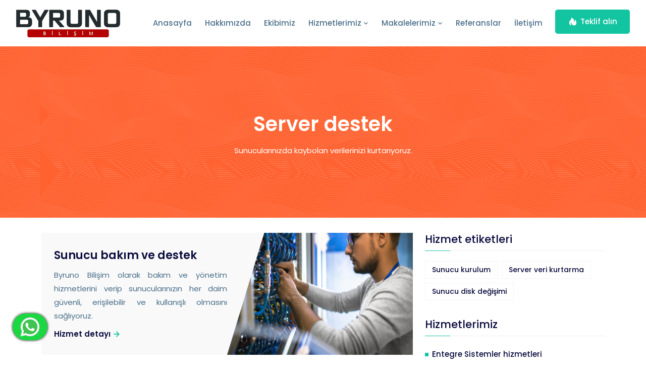

--- FILE ---
content_type: text/html; charset=utf-8
request_url: https://www.byruno.com/server-veri-kurtarma-29-hizmetetiket
body_size: 12146
content:


<!DOCTYPE html>

<html>
<head><meta http-equiv="Content-Type" content="text/html; charset=UTF-8" /><meta charset="utf-8" /><meta name="viewport" content="width=device-width, initial-scale=1, shrink-to-fit=no" /><link rel="stylesheet" href="asset/css/bootstrap.min.css" /><link rel="stylesheet" href="asset/css/animate.min.css" /><link rel="stylesheet" href="asset/css/boxicons.min.css" /><link rel="stylesheet" href="asset/css/owl.carousel.min.css" /><link rel="stylesheet" href="asset/css/odometer.min.css" /><link rel="stylesheet" href="asset/css/meanmenu.css" /><link rel="stylesheet" href="asset/css/magnific-popup.min.css" /><link rel="stylesheet" href="asset/css/style.css" /><link rel="stylesheet" href="asset/css/responsive.css" /><link rel="stylesheet" href="asset/css/dark-style.css" /><link rel="icon" type="image/png" href="asset/img/favicon.png" />

    <script src="https://unpkg.com/sweetalert/dist/sweetalert.min.js"></script>

    <script type="text/javascript">
        function successalert() {
            swal({
                title: "Tebrikler!",
                text: "İşleminiz gerçekleştirildi.!",
                icon: "success",
                button: "Kapat!",
            });
        }
    </script>
    <script type="text/javascript">
        function erroralert() {
            swal({
                title: "Hata!",
                text: "İşleminiz gerçekleştirilemedi.!",
                icon: "error",
                button: "Kapat!",
            });
        }
    </script>
	

<!-- Google tag (gtag.js) -->
<script async src="https://www.googletagmanager.com/gtag/js?id=G-ZP4BR32BK9">
</script>
<script>
  window.dataLayer = window.dataLayer || [];
  function gtag(){dataLayer.push(arguments);}
  gtag('js', new Date());

  gtag('config', 'G-ZP4BR32BK9');
</script>
	<script type=”text/javascript”>

(function () {

var options = {

WhatsApp: “+908503021544”, //

call_to_action: “Merhaba, nasıl yardımcı olabilirim?”, // Görünecek metin

position: “right”, // Position may be ‘right’ or ‘left’

};

var proto = document.location.protocol, host = “whatshelp.io”, url = proto + “//static.” + host;

var s = document.createElement(‘script’); s.type = ‘text/javascript’; s.async = true; s.src = url + ‘/widget-send-button/js/init.js’;

s.onload = function () { WhWidgetSendButton.init(host, proto, options); };

var x = document.getElementsByTagName(‘script’)[0]; x.parentNode.insertBefore(s, x);

})();

</script>
<meta name="keywords" content="Veri kurtarma, data recovery" /><meta name="description" content="Sunucularınızda kaybolan verilerinizi kurtarıyoruz." /><title>
	Veri kurtarma
</title></head>
<body>
    
    <form method="post" action="./Hizmetkategorietiketdetay.aspx?etiketID=29" id="form1">
<div class="aspNetHidden">
<input type="hidden" name="__VIEWSTATE" id="__VIEWSTATE" value="19pEI2wWlfXslcPd3jgPvTUzZ8bf8q9QJcDfWHHql2LOYJpAmw7xifdik32YjOkv1KyDlHXvy2IQZejTe/ix8OoaCPggLDpOBdLvZbGZ0ukA3La3NS+5sWIMZdt2tKJDimtlW8lnoL49rmD8Y/zw7PNd8rfrFR+hnuAyorKBykOtijKdYp1bGOszqKLiJkjWB9rpFMMMinuOV9y+TD2MqGzapMrms8TsD7WnbZK6TfYKNU/CAfxx3w8rhzuDbLcPewvIJH7hrKKwRWjuC/WpBUf8OAuc8vltnrKrFdaZ1r2hrgTo7ItiupmCSfVGJeItmTZRZFt96ksCp6493wEZ9se32C7jq/5HOsB/uZsder8neuXsL0CHUIlKi4cvUyn41bfcO7p0jsvFi2+rLZnHZhSWl+DyqkyreGGQ09M6Ajpoi62CnvQx7OpBPU5TNFmX0Ya+4kXrsyILtr2clePOd5kSsI9R7Tdgxv8uCuS+pjwsUTvlL4YEm/91uY8BH1UDmoH9Pt8Y20wUzV08AXRV8xx9+qb660XZSh76a8QmBPbqFDrAgOYBQZ1qVQQvW7ckpD/ogvewRd12Kkf6F7JoM7aA0fsXF6Ee5yIAXWQXBSDX++kU0y7U7/yHya+2qz06jrR5WCUtf9vTogCX4BR97APYeuIj9PUEo2gJ7BxouFnojIxGM9kmQmb3CXymkcYmq5COYCaznpDadToOuTskoVAywk01rLzj6C26RTXBDk7PXnmi3PQIR5bjVdjyeEbo/dat3mT+p6z9+nXlHdyDOY1iwtiWaTiGZdbHcEH61YV2XFnrtMVJerUcT3VM42ULiUX3ejW0YVSgMdeCqF/slnmQ5aESpd93Ef9S5kjPQ3acmoSbU0s/YB71e8vKS0YKQqutMVeI4+IQnltam2uBmprJXHXohYbK4faR+2KHcLVfb6/ewQWtRUZ5SqIZGc+HPA0E1I07waNA2hKY/knLNpM9qcLZ9/QJ89mzwt6rjx7pQY7O+lJSgSYX96dJODqz5iomWbUdImO3T7FSPm+2ukKxgFmD7Tt8GCnL5Z/Q1awhnNaFkhSHbt7TNFTELl17JTPVljnymDgxf7g+pRAhyfUOC+rfKjkCL/Vo2yHk38uAFSldrDzuCRiD+SwXDZz7tZAz7jGxEpPYbeuPS7KBMjbkE0oYiRUq/1zl5DowZOvptH869tNanEwSx4tE2v6vCLz6ZvhIoh0AQaWtvBfRlgKhC8HguDHSickqE5yV38D4LYbDmwu64P0aVXK23qRre22p4mFaRSWF/8uUeF3LBLajIM4s59sA2rwBftx22RXJ3AYil0z/[base64]/A1mLgphi4Cj+9xoarIltJgXdd1u5kBhUdJatawMO+XpgFCaGuptRECLYxf3sG3/T5PQaZTvKIA17ItQkAR1+WRB4RoBib4u9zk3P5OL534dppqzeNTK9V0h+3Q+QGbC5wrDPCU2gr8HB/Sx+k2m6Jx4QTMhIpormwg17auYy3fsS82lyju0u/a1EoJggmuw71LfP7LQeAtbyHEdUK5dhAeUhWJiE32HUdkX2U0Pf4nd4i3etd00EBCgkAcDfowVnHnB5/HKmRlSzUPRQsI+8gBsnW53ZRoV4yNFtWoh+R8Fzw8LUSXMVQnHypPZix1B0e7rjmWafTKg6ORzuv+O3ZjvWvnq2tG3/Cng1IbIMdMGtgureY5CO8scHqULQM3WI3TH1B8KdU+LUeNSLaGs0uSCc+TXuOLoEI7w1/qwtUCtnufZ1Gl6OVNM2QGdHVnUOMhaw2o6MuuS9ALDR/1gs0Fl3LXAEOkD3jQZ9zrZI/cO7BxwicNZksZa2+dRbe+VQTJbAKsIUhaQelqPFHtxiJgQHn5P5pki9DVPpBrqpBi+3+kaVWHpjKULh4EVfgpKJtNymH1Qz1ZCsH8qoKBHzp94jj5bvAiNpfUjWs/51lV5oX6DHtOkLzM3fNxbLfBjkLY3TkEPyzPg/OJHbHrJ2ySuybTEQWIereYuHoxc7SqZLlcVzXjcHJA5aSQ577qkGYnDiSKEyB2ttx4MaKaXkOGUKgUjSdu+w8Fj5xiEBxsPJMsgh8hUUCtXYhjYCB1C+Tu+XQ+CMJ/0fqGBZnlTLvW9DYOHt0x6/bLMyXw9FmgTv139exuG066yTtxwaUyMr50JBViFNjWQxcA1tXGEhxLYS4SdbxLjLESl2f4kncMskSa4Orvc+miDlF1McpvhIPCQwIYzXNznPRVkCt9NeGltszCyDFQ7wQ1bkzzZPZplGGn/03OuQVC1Nv385HRZZDtQAHdsR/MpMQPuAokY1UMKlnZQs831XbTSxgbWWHul5EbFJRYvxZW6wOGYGA/[base64]/FFYf93JjgECJSe4vg8oofZQ5QZ6buYkQg2iBDwZ3x1TVhiCoJxC7li8efuugLkfr6yFpeIhFNQ7BLoMYXlsUuoe8/jOXXIJILapyKm70cDouUSiN0wbY+4gF78NmKp+V+/iCLz6zvDBilDoXf3mGHFjCaytz13U9SyqE/i2GH2UEdZzG8CFaMuGVVkoU926kDtWYu8nZzawavVZ7lhtonaUy2eZ9Co9JCb61Y/3dUBu0Mw9KCM2wUHyzFhst079buRkbFpBviPOFUte7cCqKZCrgNeXYoqBTGC0LGvg2fpDbTbbca+l7ZOeqkESv1hDPWQFRZV6oxA0dbK1m3E71u59exwyp5xuSdK5uBV1KiRXkreU5tnepvB9F8QozhZWM2Fb3c45pHFyxLyZdX7e7lJYy9/wWplYjjsdYJrVquCwUj99A0+4cWL0u5bYni9rUTfRWuEwz/wBVx7GhYNjKrkkzJLM3dTLBt9QcVINnBXeTtv7lhojkAwEuh/i/KHNWog/Hq2troaMXWIBwAfM/LRX7oYw7iIQT2Q0NQp/vOWrmj/xx2OfIujTDLdhhbCiMoIsoSsOzNiG7CAd1JO9EXGa8OC4AAxEWAMx4AfAIeNsJLse7xvXoZJ8Vc+5xLkS/i16337HWTo912Wxutkc5Of+raoXY4NAdjOWfl8rVlvhP4E5e7sYvMw6YrL4JWweKcC7H2i29n/rPDY3RBq/x31RNi2qb5hDGi6+wDUnzWjNeZdbqCwUEuxBDX6BS6TMYRMdFg0cGgbFY11d2BJ5hWojHqpu4TVD/a5GzDgmyip+uPUqeSogXjwDFtaFA9Ij0JNlAqtmsfZsANdGqewIasb8jRkYhwePMNwqC6e/PJCFQISlcQmG7azr3u+Vw6dFbDkibfx1YjcihaDLEjMKXb53BvsWhDqdhK/dl5BO4/12ufxO3LKeeCjjyjvKJLLFHCGLAPzL0H3M+84S2nRaEas5Zx8cBrmnkzhInEUxqxUKsJ8h8sCrebVrvIsH3dyIUfeC6XrnJeN+w/P0Tjifi0YrWJ/NwmnYSvWJNztu6mgUyiHwEn7xBkZe3oQg3o4Xpst/UClpSMiAoyiVeOWuCDmaNP82u11qga++lZzhptRn3//ZGFSO5pVvukj3+noMgPo/cAThewdVjr1gz80jF9bTe+YLyYkXRfig7AG3wO0/ugYQ7BM1afZ1HJSIn1/f7nzXSyCXduW4IZAy2gXJIOMefqkQLt3+ZNzhrlaL2G/kevCfYWSqJnGVN3ay4wk24ox7vCGfJsqqnQmYZmH9u/VUvcBb2p4JSFjKh/Zt9bGpCpOzQhpVrax2KG1HlACDMj0plm9qWy5yzDdI47g/keHv/dmnP5Y2IX0CEMrm5DXHERA3sP61EDgszrVYXwf4OZwZKEPYPfxp7BT7ZwSEbGvw41nxxHLH0Q5SUmEGlsUwKHN41GCY3Ea2r/[base64]/svPcRMZ5WZ5ANZ5fwDn5Ffdn9wh/lw6Sxa7IMOlrf7iz8xptNu0aEpsiG9y/[base64]/2VPOCQ5pNmeftHRaZlKaKnXxk6g1kom9ibHq7LU4ZpQLS0QS9J3D56X0zh4JJmvigiy/2V5Fd+qM4k7k6c5ccAJ4r1UKLM3/4PMCBJp54JM2Yn/B8J4OKVDWsbxSAYUmnXNXlaVHZCrLCzYu/boiEzaqg93Ge4iStUXamkTPzRCiFauw6hZJjcwnRmRd8GEi1YNXyzPWemwJt1czwY3X8VJuZM9q4R1Jb2bQsJFN00zAPgaYqdxd0lSYBJVKfO3y/0TeJ55i58+yGbn1o4a9U/dr+tx7Y0RZAqglWzYBXv180Ab3Ezi7DIW7PgsfXLl7HJ4TdVTiE/FVNp3Rr/fFOCN1wj2di+cH/kQUBaPNQ1UGdfBGHNHiHaQEpE5gxw5edDuGz+oHlzU8WZ4PxlFwyObR4Fb5QwfAS4R+kkB52TWYFs5JKH/Gm6DMeCvRHBaAYzXoVaVrjtILrLVJUj5iEKNx0btHoa/ZbRsHHhxe7+TW4v9e6gHNOXaUlecrf2gRhBLVxoJfWFPfiINrH/8ExLn4eLJF6aNvfznILH/3rYmv/KY81fMCHJjyLpK2HQBDX7DIpE2JAxVrgzk3a5TM1x3ffy4B7wXMrtTyYSMpuM9L47Ym+MbLy/HyFLAMRGgd/ZMsPE1EGp5M1mOoLgLgZqqqtOz42smTpfilRuZ8eKj+NcCTeBDzYH3yI+uVoLtj/9/GwAeBFv0ik1vkymoe1AraUOHtHiikYo96dpZYK5ZynMNBtUDGaQlB0gJ5PP5/KrTjvjb1fQjUAEiBP2EoqsgiWm6fA0XtqwbrR+93bXZLEbP6SPyiGzzHJi6S9eoSIbYd0/oqz0IoyFoqxUGdXUGIU+Ew2eYhCAXWtI2WUIiawlOHKpfgboIZLakgPIy+DxZmVIlYLYYqQGy3EffapOGLJG7dG+nxWAxr1juss9+z1TF3A+W5miNy7771zd3JqwITOdLYUwcvgayHE1NPmLEM2J+92otRF144Pq4YXiCqhHGea7BJLEFfE/jSpCbXdtunRjZeOFzt+t36JvkQBiRx10XM7fmN7lDl/b91io=" />
</div>

<div class="aspNetHidden">

	<input type="hidden" name="__VIEWSTATEGENERATOR" id="__VIEWSTATEGENERATOR" value="05822060" />
</div>
        
        

        <div class="preloader-area">
            <div class="spinner">
                <div class="inner">
                    <div class="disc"></div>
                    <div class="disc"></div>
                    <div class="disc"></div>
                </div>
            </div>
        </div>

        <div class="navbar-area navbar-style-two">
            <div class="strax-responsive-nav">
                <div class="container">
                    <div class="strax-responsive-menu">
                        <div class="logo black-logo">
                            <a href="Anasayfa.aspx">
                                <img src="asset/img/logo.png" alt="Byruno Bilişim Logo" style="width:200px">
                            </a>
                        </div>
                        <div class="logo white-logo">
                            <a href="Anasayfa.aspx">
                                <img src="asset/img/white-logo.png" alt="Byruno Bilişim Logo" style="width:200px">
                            </a>
                        </div>
                    </div>
                </div>
            </div>

            <div class="strax-nav">
                <div class="container">
                    <nav class="navbar navbar-expand-md navbar-light">
                        <a class="navbar-brand black-logo" href="Anasayfa.aspx">
                            <img src="asset/img/logo.png" alt="logo">
                        </a>
                        <a class="navbar-brand white-logo" href="Anasayfa.aspx">
                            <img src="asset/img/white-logo.png" alt="logo">
                        </a>

                        <div class="collapse navbar-collapse mean-menu" id="navbarSupportedContent">
                            <ul class="navbar-nav">

                                <li class="nav-item">
                                    <a href="Anasayfa.aspx" class="nav-link">Anasayfa</a>
                                </li>

                                <li class="nav-item">
                                    <a href="Hakkimizda.aspx" class="nav-link">Hakkımızda</a>
                                </li>

                                <li class="nav-item">
                                    <a href="Ekibimiz.aspx" class="nav-link">Ekibimiz</a>
                                </li>

                                <li class="nav-item">
                                    <a href="#" class="nav-link">Hizmetlerimiz <i class='bx bx-chevron-down'></i>
                                    </a>
                                    <ul class="dropdown-menu">
                                        
                                                <li class="nav-item">
                                                    <a href="web-tasarim-6-hizmetleri" class="nav-link">Web tasarım</a>
                                                </li>
                                            
                                                <li class="nav-item">
                                                    <a href="entegre-sistemler-7-hizmetleri" class="nav-link">Entegre Sistemler</a>
                                                </li>
                                            
                                                <li class="nav-item">
                                                    <a href="mobil-uygulama-gelistirme-14-hizmetleri" class="nav-link">Mobil Uygulama Geliştirme</a>
                                                </li>
                                            
                                                <li class="nav-item">
                                                    <a href="server-destek-5-hizmetleri" class="nav-link">Server destek</a>
                                                </li>
                                            
                                                <li class="nav-item">
                                                    <a href="alt-yapi-kablolama-1-hizmetleri" class="nav-link">Alt yapı kablolama</a>
                                                </li>
                                            
                                                <li class="nav-item">
                                                    <a href="nebim-modul-gelistirme-13-hizmetleri" class="nav-link">Nebim Modül Geliştirme</a>
                                                </li>
                                            
                                    </ul>
                                </li>

                                <li class="nav-item">
                                    <a href="#" class="nav-link">Makalelerimiz <i class='bx bx-chevron-down'></i></a>
                                    <ul class="dropdown-menu">
                                        
                                                <li class="nav-item">
                                                    <a href="sunucu-ve-sistem-3-makaleleri" class="nav-link">Sunucu ve sistem</a>
                                                </li>
                                            
                                                <li class="nav-item">
                                                    <a href="web-tasarim-4-makaleleri" class="nav-link">Web tasarım</a>
                                                </li>
                                            
                                                <li class="nav-item">
                                                    <a href="yazilim-5-makaleleri" class="nav-link">Yazılım</a>
                                                </li>
                                            
                                                <li class="nav-item">
                                                    <a href="donanim-6-makaleleri" class="nav-link">Donanım</a>
                                                </li>
                                            
                                                <li class="nav-item">
                                                    <a href="network-7-makaleleri" class="nav-link">Network</a>
                                                </li>
                                            
                                    </ul>
                                </li>

                                <li class="nav-item">
                                    <a href="Referanslarimiz.aspx" class="nav-link">Referanslar</a>
                                </li>

                                <li class="nav-item">
                                    <a href="iletisim.aspx" class="nav-link">İletişim</a>
                                </li>
                            </ul>

                            <div class="others-options">
                                <a href="iletisim.aspx" class="default-btn">
                                    <i class="bx bxs-hot"></i>Teklif alın<span></span>
                                </a>
                            </div>
                        </div>
                    </nav>
                </div>
            </div>

           <div class="others-option-for-responsive">
                <div class="container">
                    <div class="dot-menu">
                        <div class="inner">
                            <div class="circle circle-one"></div>
                            <div class="circle circle-two"></div>
                            <div class="circle circle-three"></div>
                        </div>
                    </div>
                    
                    <div class="container">
                        <div class="option-inner">
                            <div class="others-options">
                                <a href="iletisim.aspx" class="default-btn">
                                    <i class="bx bxs-hot"></i>Teklif alın<span></span>
                                </a>
                            </div>
                        </div>
                    </div>
                </div>
            </div>
        </div>




        
    
            <div class="page-title-area">
                <div class="container">
                    <div class="page-title-content">
                        <h2>Server destek</h2>
        

    
            <p>Sunucularınızda kaybolan verilerinizi kurtarıyoruz.</p>
                    </div>
                </div>
            </div>
        

                        
        
    
    <section class="services-area ptb-100">
            <div class="container">
                <div class="row">
                    <div class="col-lg-8 col-md-12">
                        <div class="row">
                    
                            <div class="col-lg-12 col-md-12">
                                <div class="single-services-box">
                                    <div class="row m-0">
                                        <div class="col-lg-6 col-md-12 p-0">
                                            <div class="content">
                                                <h3><a href="sunucu-bakim-ve-destek-19-hizmetdetayi">Sunucu bakım ve destek</a></h3>
                                                <p style="text-align: justify;">Byruno Bilişim olarak bakım ve yönetim hizmetlerini verip sunucularınızın her daim güvenli, erişilebilir ve kullanışlı olmasını sağlıyoruz.</p>
                                                <a href="sunucu-bakim-ve-destek-19-hizmetdetayi" class="read-more-btn">Hizmet detayı <i class='bx bx-right-arrow-alt'></i></a>
                                            </div>
                                        </div>

                                        <div class="col-lg-6 col-md-12 p-0">
                                            <div class="image" style="background-image:url(Resimler/Hizmetler/sunucu-bakim-ve-destek-ByrunoBilisimHizmetleri-1822021076781.jpg)">
                                                <img src="Resimler/Hizmetler/sunucu-bakim-ve-destek-ByrunoBilisimHizmetleri-1822021076781.jpg" alt="image">
                                            </div>
                                        </div>
                                    </div>
                                </div>
                            </div>
                        
                            </div>
                    </div>

                    <div class="col-lg-4 col-md-12">
                        <aside class="widget-area" id="secondary">

                            <section class="widget widget_tag_cloud">
                                <h3 class="widget-title">Hizmet etiketleri</h3>
                                <div class="tagcloud">
                                    
                                            <a href="sunucu-kurulum-28-hizmetetiket">Sunucu kurulum</a>
                                        
                                            <a href="server-veri-kurtarma-29-hizmetetiket">Server veri kurtarma</a>
                                        
                                            <a href="sunucu-disk-degisimi-30-hizmetetiket">Sunucu disk değişimi</a>
                                        
                                </div>
                            </section>

                            <section class="widget widget_categories">
                                <h3 class="widget-title">Hizmetlerimiz</h3>
                                <ul>
                                    
                                            <li> <a href="entegre-sistemler-7-hizmetleri">Entegre Sistemler hizmetleri<span class="tag-link-count"></span></a> </li>
                                        
                                            <li> <a href="alt-yapi-kablolama-1-hizmetleri">Alt yapı kablolama hizmetleri<span class="tag-link-count"></span></a> </li>
                                        
                                            <li> <a href="nebim-modul-gelistirme-13-hizmetleri">Nebim Modül Geliştirme hizmetleri<span class="tag-link-count"></span></a> </li>
                                        
                                            <li> <a href="web-tasarim-6-hizmetleri">Web tasarım hizmetleri<span class="tag-link-count"></span></a> </li>
                                        
                                            <li> <a href="server-destek-5-hizmetleri">Server destek hizmetleri<span class="tag-link-count"></span></a> </li>
                                        
                                            <li> <a href="mobil-uygulama-gelistirme-14-hizmetleri">Mobil Uygulama Geliştirme hizmetleri<span class="tag-link-count"></span></a> </li>
                                        
                                </ul>
                            </section>

                            <section class="widget widget_categories">
                                <h3 class="widget-title">Makale kategorilerimiz</h3>
                                <ul>
                                    
                                            <li><a href="sunucu-ve-sistem-3-makaleleri">Sunucu ve sistem</a></li>
                                        
                                            <li><a href="web-tasarim-4-makaleleri">Web tasarım</a></li>
                                        
                                            <li><a href="yazilim-5-makaleleri">Yazılım</a></li>
                                        
                                            <li><a href="donanim-6-makaleleri">Donanım</a></li>
                                        
                                            <li><a href="network-7-makaleleri">Network</a></li>
                                        
                                </ul>
                            </section>

                            <section class="widget widget_strax_posts_thumb">
                                <h3 class="widget-title">Popüler makalelerimiz</h3>

                                
                                        <article class="item">
                                            <a href="unable-to-launch-the-iis-express-web-server-hatasi-31-makaledetayi" class="thumb">
                                                <img src="Resimler/Makale/unable-to-launch-the-iis-express-web-server-hatasi-ByrunoBilisimHizmetleri-72202313752364.jpg" />
                                            </a>
                                            <div class="info">
                                                
                                                <h4 class="title usmall"><a href="unable-to-launch-the-iis-express-web-server-hatasi-31-makaledetayi">Unable to Launch the IIS Express Web Server hatası</a></h4>
                                                5905 okunma

                                            </div>

                                            <div class="clear"></div>
                                        </article>
                                    
                                        <article class="item">
                                            <a href="sql-server-ornekleri-62-makaledetayi" class="thumb">
                                                <img src="Resimler/Makale/sql-server-ornekleri-ByrunoBilisimHizmetleri-722023132543729.png" />
                                            </a>
                                            <div class="info">
                                                
                                                <h4 class="title usmall"><a href="sql-server-ornekleri-62-makaledetayi">Sql server örnekleri</a></h4>
                                                2097 okunma

                                            </div>

                                            <div class="clear"></div>
                                        </article>
                                    
                                        <article class="item">
                                            <a href="gomulu-sistem-nedir-45-makaledetayi" class="thumb">
                                                <img src="Resimler/Makale/gomulu-sistem-nedir-ByrunoBilisimHizmetleri-722023135515887.jpg" />
                                            </a>
                                            <div class="info">
                                                
                                                <h4 class="title usmall"><a href="gomulu-sistem-nedir-45-makaledetayi">Gömülü sistem nedir</a></h4>
                                                4456 okunma

                                            </div>

                                            <div class="clear"></div>
                                        </article>
                                    
                                        <article class="item">
                                            <a href="active-directory-nedir-22-makaledetayi" class="thumb">
                                                <img src="Resimler/Makale/active-directory-nedir-ByrunoBilisimHizmetleri-72202312323188.png" />
                                            </a>
                                            <div class="info">
                                                
                                                <h4 class="title usmall"><a href="active-directory-nedir-22-makaledetayi">Active Directory Nedir</a></h4>
                                                9545 okunma

                                            </div>

                                            <div class="clear"></div>
                                        </article>
                                    
                                        <article class="item">
                                            <a href="casper-a15a-klavye-degisimi--44-makaledetayi" class="thumb">
                                                <img src="Resimler/Makale/Casper A15A Klavye Değişimi -2072018114635674.jpg" />
                                            </a>
                                            <div class="info">
                                                
                                                <h4 class="title usmall"><a href="casper-a15a-klavye-degisimi--44-makaledetayi">Casper A15A Klavye Değişimi </a></h4>
                                                6093 okunma

                                            </div>

                                            <div class="clear"></div>
                                        </article>
                                    

                                

                            </section>

                            
                        </aside>
                    </div>

                </div>
            </div>
        </section>


         <section class="free-trial-area ptb-100 bg-f4f5fe">
            <div class="container">
                <div class="free-trial-content">
                    <h2>Size her zaman mümkün olduğunca en iyi şekilde destek olmaya çalışıyoruz</h2>
                    <p>Probleminiz varsa biz varız biz varsak probleminiz yok !</p>

                    <a href="iletisim.aspx" class="default-btn">
                        <i class="bx bxs-hot"></i> 
                        İletişim
                        <span></span>
                    </a>
                </div>
            </div>

            <div class="shape10"><img src="asset/img/shape/10.png" alt="image"></div>
            <div class="shape11"><img src="asset/img/shape/7.png" alt="image"></div>
            <div class="shape12"><img src="asset/img/shape/11.png" alt="image"></div>
            <div class="shape13"><img src="asset/img/shape/12.png" alt="image"></div>
        </section>

        <footer class="footer-area">
            <div class="divider"></div>

            <div class="container">
                <div class="row">
                    <div class="col-lg-4 col-md-6 col-sm-6">
                        <div class="single-footer-widget">
                            <h3>Hakkımızda</h3>
                            
                                    <p>
	<span style="font-size:16px;"><strong>Byruno Bilişim Hizmetleri: Teknolojiyi Geleceğe Taşıyan &Ccedil;&ouml;z&uuml;m Ortağınız</strong></span></p>
<p>
	<span style="font-size:16px;">2012 yılında kurulan <strong data-end="236" data-start="207">Byruno Bilişim Hizmetleri</strong>, yazılım geliştirme ve sistem &amp; sunucu desteği alanında sunduğu &ccedil;&ouml;z&uuml;mlerle, işletmelerin dijital...
                                
                        </div>
                    </div>

                    <div class="col-lg-2 col-md-6 col-sm-6">
                        <div class="single-footer-widget">
                            <h3>Hizmetlerimiz</h3>
                            <ul class="services-list">
                                
                                        <li><a href="web-tasarim-6-hizmetleri">Web tasarım</a></li>
                                    
                                        <li><a href="entegre-sistemler-7-hizmetleri">Entegre Sistemler</a></li>
                                    
                                        <li><a href="mobil-uygulama-gelistirme-14-hizmetleri">Mobil Uygulama Geliştirme</a></li>
                                    
                                        <li><a href="server-destek-5-hizmetleri">Server destek</a></li>
                                    
                                        <li><a href="alt-yapi-kablolama-1-hizmetleri">Alt yapı kablolama</a></li>
                                    
                                        <li><a href="nebim-modul-gelistirme-13-hizmetleri">Nebim Modül Geliştirme</a></li>
                                    
                            </ul>
                        </div>
                    </div>

                    <div class="col-lg-2 col-md-6 col-sm-6">
                        <div class="single-footer-widget">
                            <h3>Makalelerimiz</h3>

                            <ul class="support-list">
                                
                                        <li><a href="sunucu-ve-sistem-3-makaleleri">Sunucu ve sistem</a></li>
                                    
                                        <li><a href="web-tasarim-4-makaleleri">Web tasarım</a></li>
                                    
                                        <li><a href="yazilim-5-makaleleri">Yazılım</a></li>
                                    
                                        <li><a href="donanim-6-makaleleri">Donanım</a></li>
                                    
                                        <li><a href="network-7-makaleleri">Network</a></li>
                                    
                            </ul>
                        </div>
                    </div>

                    <div class="col-lg-4 col-md-6 col-sm-6">
                        <div class="single-footer-widget">
                            <h3>İletişim</h3>
                            


                                    <ul class="footer-contact-info">
                                        <li>Location: <a href="https://goo.gl/maps/MQ78iGP5g9VgZcJ38" target="_blank">Tekstilkent A4 Blok No : 33 </a></li>
                                        <li>Email: <a href="mailto:info@byruno.com">info@byruno.com</a></li>
                                        <li>Email: <a href="mailto:onur@byruno.com">onur@byruno.com</a></li>
                                        <li>Tel: <a href="tel:0850 302 15 44">0850 302 15 44</a></li>
                                        <li>Gsm: <a href="tel:0535 848 33 19">0535 848 33 19</a></li>
                                    </ul>
                                    <ul class="social">
                                        <li><a href="https://www.facebook.com/Byruno" target="_blank"><i class="bx bxl-facebook"></i></a></li>
                                        <li><a href="https://twitter.com/ByrunoBilisim" target="_blank"><i class="bx bxl-twitter"></i></a></li>
                                        <li><a href="https://www.linkedin.com/company/byruno-bilisim-hizmetleri/" target="_blank"><i class="bx bxl-linkedin"></i></a></li>
                                        <li><a href="https://www.instagram.com/byrunobilisimhizmetleri/" target="_blank"><i class="bx bxl-instagram"></i></a></li>
                                        <li><a href="https://tr.pinterest.com/ByrunoBilisim/_saved/" target="_blank"><i class="bx bxl-pinterest"></i></a></li>
                                        <li><a href="https://www.youtube.com/channel/UCIhverJ_omaDNFUHQoyzbJg" target="_blank"><i class="bx bxl-youtube"></i></a></li>
                                    </ul>
                                
                        </div>
                    </div>
                </div>

                <div class="copyright-area">
                    <p>Copyright @<script>document.write(new Date().getFullYear())</script>
                        Byruno bilişim hizmetleri. Designed by <a href="https://byruno.com/" target="_blank">Byruno</a></p>
                </div>
            </div>
        </footer>

        <div class="go-top"><i class='bx bx-chevron-up'></i></div>

        <script src="asset/js/jquery.min.js"></script>
        <script src="asset/js/bootstrap.bundle.min.js"></script>
        <script src="asset/js/jquery.magnific-popup.min.js"></script>
        <script src="asset/js/jquery.appear.min.js"></script>
        <script src="asset/js/odometer.min.js"></script>
        <script src="asset/js/owl.carousel.min.js"></script>
        <script src="asset/js/jquery.meanmenu.js"></script>
        <script src="asset/js/wow.min.js"></script>
        <script src="asset/js/conversation.js"></script>
        <script src="asset/js/jquery.ajaxchimp.min.js"></script>
        <script src="asset/js/form-validator.min.js"></script>
        <script src="asset/js/contact-form-script.js"></script>
        <script src="asset/js/particles.min.js"></script>
        <script src="asset/js/custom-particles.js"></script>
        <script src="asset/js/main.js"></script>

        <script>
            window.onload = function () {
                whatsapp_se_btn_phone = '+905358483319'; //Telefon numaramız.
                whatsapp_se_btn_msg = 'Byruno Teknoloji.'; //Yazılmasını istediğimiz hazır mesaj.
                $(document.body).append('<div class="whatsapp-se-btn"></div>'), whatsapp_se_btn_base64 = "https://img.icons8.com/color/512/whatsapp.png", $(".whatsapp-se-btn").attr("style", "position:fixed;bottom:45px;left:25px;overflow:hidden;background:#1bd741;color:#ffffff;text-align:center;padding:4px 12px;z-index:9999999;cursor:pointer;box-shadow:#000000 0 0 5px;border-radius:100px;"), $(".whatsapp-se-btn").html('<img style="width: 45px;" src="' + whatsapp_se_btn_base64 + '" alt="Size nasıl yardımcı olabiliriz ?" />'), $(".whatsapp-se-btn").attr("onclick", 'window.open("https://wa.me/' + whatsapp_se_btn_phone + "?text=" + whatsapp_se_btn_msg + '")');
            }
        </script>
		
		<!-- Google tag (gtag.js) -->
<script async src="https://www.googletagmanager.com/gtag/js?id=G-FGHDH8C23X"></script>
<script>
  window.dataLayer = window.dataLayer || [];
  function gtag(){dataLayer.push(arguments);}
  gtag('js', new Date());

  gtag('config', 'G-FGHDH8C23X');
</script>
<!-- Google tag (gtag.js) - Google Analytics -->
<script async src="https://www.googletagmanager.com/gtag/js?id=G-ZP4BR32BK9">
</script>

<script>
  window.dataLayer = window.dataLayer || [];
  function gtag(){dataLayer.push(arguments);}
  gtag('js', new Date());

  gtag('config', 'G-ZP4BR32BK9');
</script>
    </form>
</body>
</html>


--- FILE ---
content_type: text/css
request_url: https://www.byruno.com/asset/css/style.css
body_size: 44228
content:
/*
@File: Strax Template Styles

* This file contains the styling for the actual template, this
is the file you need to edit to change the look of the
template.

This files table contents are outlined below>>>>>

*******************************************
*******************************************

** - Default CSS
** - Preloader Area CSS
** - Navbar Area CSS
** - Main Banner Area CSS
** - About Area CSS
** - Partner Area CSS
** - Services Area CSS
** - Video Presentation Area CSS
** - FunFacts Area CSS
** - Features Area CSS
** - Team Area CSS
** - Feedback Area CSS
** - Pricing Area CSS
** - FAQ Area CSS
** - App Download Area CSS
** - Our Loving Clients Area CSS
** - Blog Area CSS
** - Blog Details Area CSS
** - Page Title Area CSS
** - 404 Error Area CSS
** - Pagination Area CSS
** - Sidebar Widget Area CSS
** - Login Area CSS
** - Signup Area CSS
** - Features Area CSS
** - Free Trial Area CSS
** - Contact Area CSS
** - Footer Area CSS
** - Go Top CSS
*/
/*================================================
Default CSS
=================================================*/
@import url("https://fonts.googleapis.com/css?family=Poppins:100,100i,200,200i,300,300i,400,400i,500,500i,600,600i,700,700i,800,800i,900,900i&display=swap");
body {
  color: #080a3c;
  background-color: #ffffff;
  padding: 0;
  margin: 0;
  font-size: 15px;
  font-family: "Poppins", sans-serif;
}

a {
  -webkit-transition: 0.5s;
  transition: 0.5s;
  color: #080a3c;
  text-decoration: none;
  outline: 0 !important;
}

a:hover {
  text-decoration: none;
  color: #13c4a1;
}

button, input {
  outline: 0 !important;
}

img {
  max-width: 100%;
  height: auto;
}

.d-table {
  width: 100%;
  height: 100%;
}

.d-table-cell {
  vertical-align: middle;
}

.bg-f4f6fc {
  background-color: #f4f6fc;
}

.bg-f8fbfa {
  background-color: #f8fbfa;
}

.bg-f4f5fe {
  background-color: #f4f5fe;
}

.bg-f4e9da {
  background-color: #f4e9da;
}

.bg-f9f9f9 {
  background-color: #f9f9f9;
}

.ptb-100 {
  padding-top: 30px;
  padding-bottom: 30px;
}

.pt-100 {
  padding-top: 50px;
}

.pb-100 {
  padding-bottom: 50px;
}

.pt-70 {
  padding-top: 70px;
}

.pb-70 {
  padding-bottom: 70px;
}

.overflow-x-hide {
  overflow-x: hidden;
}

.tx-center {
  text-align: center;
}

.mwidth-1000 {
  max-width: 1000px !important;
}

.max-width-1290 {
  max-width: 1290px;
}

.blt-radius-0 {
  border-radius: 0px 30px 30px 30px !important;
}

p {
  color: #4a6f8a;
  margin-bottom: 12px;
  line-height: 1.8;
  font-size: 15px;
}

p:last-child {
  margin-bottom: 0;
}

.border-radius-0 {
  border-radius: 0 !important;
}

/* Section title */
.section-title {
  text-align: center;
  max-width: 575px;
  text-transform: capitalize;
  margin-left: auto;
  margin-bottom: 60px;
  margin-right: auto;
}

.section-title h2 {
  margin-bottom: 0;
  font-size: 40px;
  font-weight: 600;
}

.section-title h2 span {
  display: inline-block;
  color: #ff612f;
}

.section-title.text-left {
  text-align: left;
  max-width: 576px;
  margin-left: 0;
  margin-right: 0;
}

.section-title.text-left .sub-title {
  font-weight: 600;
  color: #ff612f;
  display: block;
  margin-bottom: 10px;
}

/* default-btn&optional-btn */
.default-btn {
  border: none;
  position: relative;
  display: inline-block;
  text-align: center;
  overflow: hidden;
  z-index: 1;
  color: #ffffff;
  background-color: #ff612f;
  -webkit-transition: 0.5s;
  transition: 0.5s;
  border-radius: 5px;
  font-weight: 500;
  font-size: 15px;
  padding-left: 50px;
  padding-right: 25px;
  padding-top: 13px;
  padding-bottom: 13px;
}

.default-btn i {
  position: absolute;
  left: 25px;
  top: 50%;
  -webkit-transform: translateY(-50%);
          transform: translateY(-50%);
  font-size: 20px;
  -webkit-transition: 0.5s;
  transition: 0.5s;
  color: #080a3c;
}

.default-btn span {
  position: absolute;
  display: block;
  width: 0;
  height: 0;
  border-radius: 50%;
  background-color: #13c4a1;
  -webkit-transition: width 0.6s ease-in-out, height 0.5s ease-in-out;
  transition: width 0.6s ease-in-out, height 0.5s ease-in-out;
  -webkit-transform: translate(-50%, -50%);
          transform: translate(-50%, -50%);
  z-index: -1;
  border-radius: 5px;
}

.default-btn:hover, .default-btn:focus {
  color: #ffffff;
  -webkit-box-shadow: 0px 5px 28.5px 1.5px rgba(19, 196, 161, 0.3) !important;
          box-shadow: 0px 5px 28.5px 1.5px rgba(19, 196, 161, 0.3) !important;
}

.default-btn:hover span, .default-btn:focus span {
  width: 225%;
  height: 562.5px;
}

.optional-btn {
  border: none;
  position: relative;
  display: inline-block;
  text-align: center;
  overflow: hidden;
  z-index: 1;
  color: #080a3c;
  background-color: transparent;
  -webkit-transition: 0.5s;
  transition: 0.5s;
  border-radius: 5px;
  font-weight: 500;
  font-size: 15px;
  padding-left: 55px;
  padding-right: 30px;
  padding-top: 13px;
  padding-bottom: 13px;
}

.optional-btn i {
  position: absolute;
  left: 30px;
  top: 50%;
  -webkit-transform: translateY(-50%);
          transform: translateY(-50%);
  font-size: 20px;
  -webkit-transition: 0.5s;
  transition: 0.5s;
  color: #080a3c;
}

.optional-btn::before {
  content: '';
  position: absolute;
  left: 0;
  top: 0;
  width: 100%;
  height: 100%;
  border-radius: 5px;
  border: 1px solid #080a3c;
  -webkit-transition: 0.5s;
  transition: 0.5s;
}

.optional-btn span {
  position: absolute;
  display: block;
  width: 0;
  height: 0;
  border-radius: 50%;
  background-color: #ff612f;
  -webkit-transition: width 0.6s ease-in-out, height 0.5s ease-in-out;
  transition: width 0.6s ease-in-out, height 0.5s ease-in-out;
  -webkit-transform: translate(-50%, -50%);
          transform: translate(-50%, -50%);
  z-index: -1;
  border-radius: 5px;
}

.optional-btn:hover, .optional-btn:focus {
  color: #ffffff;
}

.optional-btn:hover::before, .optional-btn:focus::before {
  border-color: #ff612f;
}

.optional-btn:hover span, .optional-btn:focus span {
  width: 225%;
  height: 562.5px;
}

/*================================================
Preloader Area CSS
=================================================*/
.preloader-area {
  position: fixed;
  top: 0;
  background-color: #ff612f;
  left: 0;
  width: 100%;
  height: 100%;
  z-index: 99999;
  text-align: center;
}

.preloader-area .spinner {
  width: 4em;
  height: 4em;
  -webkit-transform: perspective(20em) rotateX(-24deg) rotateY(20deg) rotateZ(30deg);
          transform: perspective(20em) rotateX(-24deg) rotateY(20deg) rotateZ(30deg);
  -webkit-transform-style: preserve-3d;
          transform-style: preserve-3d;
  position: absolute;
  left: 0;
  right: 0;
  top: 45%;
  -webkit-transform: translateY(-45%);
          transform: translateY(-45%);
  margin-left: auto;
  margin-right: auto;
}

.preloader-area .spinner .disc {
  position: absolute;
  width: 100%;
  height: 100%;
  border-radius: 100%;
  border: 0.3em dotted #ffffff;
}

.preloader-area .spinner .disc:nth-child(1) {
  -webkit-animation: rotate 12s linear infinite;
          animation: rotate 12s linear infinite;
}

.preloader-area .spinner .disc:nth-child(2) {
  -webkit-animation: rotateDisc2 12s linear infinite;
          animation: rotateDisc2 12s linear infinite;
}

.preloader-area .spinner .disc:nth-child(3) {
  -webkit-animation: rotateDisc3 12s linear infinite;
          animation: rotateDisc3 12s linear infinite;
}

.preloader-area .spinner .inner {
  width: 100%;
  height: 100%;
  -webkit-transform-style: preserve-3d;
          transform-style: preserve-3d;
  -webkit-animation: sphereSpin 6s linear infinite;
          animation: sphereSpin 6s linear infinite;
}

.preloader-area .spinner::before {
  content: '';
  position: absolute;
  left: 0;
  top: 0;
  border-radius: 50%;
  right: 0;
  bottom: 0;
  border: 2px dotted #ffffff;
  margin: -15px;
}

@-webkit-keyframes sphereSpin {
  0% {
    -webkit-transform: rotateX(360deg) rotateY(0deg);
            transform: rotateX(360deg) rotateY(0deg);
  }
  100% {
    -webkit-transform: rotateX(0deg) rotateY(360deg);
            transform: rotateX(0deg) rotateY(360deg);
  }
}

@keyframes sphereSpin {
  0% {
    -webkit-transform: rotateX(360deg) rotateY(0deg);
            transform: rotateX(360deg) rotateY(0deg);
  }
  100% {
    -webkit-transform: rotateX(0deg) rotateY(360deg);
            transform: rotateX(0deg) rotateY(360deg);
  }
}

@-webkit-keyframes rotate {
  from {
    -webkit-transform: rotate(0deg);
            transform: rotate(0deg);
  }
  to {
    -webkit-transform: rotate(360deg);
            transform: rotate(360deg);
  }
}

@keyframes rotate {
  from {
    -webkit-transform: rotate(0deg);
            transform: rotate(0deg);
  }
  to {
    -webkit-transform: rotate(360deg);
            transform: rotate(360deg);
  }
}

@-webkit-keyframes rotateDisc2 {
  from {
    -webkit-transform: rotateX(90deg) rotateZ(0deg);
            transform: rotateX(90deg) rotateZ(0deg);
  }
  to {
    -webkit-transform: rotateX(90deg) rotateZ(360deg);
            transform: rotateX(90deg) rotateZ(360deg);
  }
}

@keyframes rotateDisc2 {
  from {
    -webkit-transform: rotateX(90deg) rotateZ(0deg);
            transform: rotateX(90deg) rotateZ(0deg);
  }
  to {
    -webkit-transform: rotateX(90deg) rotateZ(360deg);
            transform: rotateX(90deg) rotateZ(360deg);
  }
}

@-webkit-keyframes rotateDisc3 {
  from {
    -webkit-transform: rotateY(90deg) rotateZ(0deg);
            transform: rotateY(90deg) rotateZ(0deg);
  }
  to {
    -webkit-transform: rotateY(90deg) rotateZ(360deg);
            transform: rotateY(90deg) rotateZ(360deg);
  }
}

@keyframes rotateDisc3 {
  from {
    -webkit-transform: rotateY(90deg) rotateZ(0deg);
            transform: rotateY(90deg) rotateZ(0deg);
  }
  to {
    -webkit-transform: rotateY(90deg) rotateZ(360deg);
            transform: rotateY(90deg) rotateZ(360deg);
  }
}

/*================================================
Navbar Area CSS
=================================================*/
.strax-responsive-nav {
  display: none;
}

.navbar-area {
  position: absolute;
  top: 0;
  left: 0;
  width: 100%;
  background-color: transparent;
  height: auto;
  z-index: 1040;
  padding-top: 5px;
  padding-bottom: 5px;
}

.navbar-area.is-sticky {
  position: fixed;
  top: 0;
  left: 0;
  width: 100%;
  z-index: 999;
  -webkit-box-shadow: 0 2px 28px 0 rgba(0, 0, 0, 0.09);
          box-shadow: 0 2px 28px 0 rgba(0, 0, 0, 0.09);
  background-color: #ffffff !important;
  -webkit-animation: 500ms ease-in-out 0s normal none 1 running fadeInDown;
          animation: 500ms ease-in-out 0s normal none 1 running fadeInDown;
  padding-top: 0;
  padding-bottom: 0;
}

.navbar-area.is-sticky .strax-nav .navbar .others-options .optional-btn {
  color: #080a3c;
}

.navbar-area.is-sticky .strax-nav .navbar .others-options .optional-btn i {
  color: #080a3c;
}

.navbar-area.is-sticky .strax-nav .navbar .others-options .optional-btn::before {
  border-color: #080a3c;
}

.navbar-area.is-sticky .strax-nav .navbar .others-options .optional-btn:hover, .navbar-area.is-sticky .strax-nav .navbar .others-options .optional-btn:focus {
  color: #ffffff;
}

.navbar-area.is-sticky .strax-nav .navbar .others-options .optional-btn:hover i, .navbar-area.is-sticky .strax-nav .navbar .others-options .optional-btn:focus i {
  color: #ffffff;
}

.navbar-area.navbar-style-two {
  position: relative;
  background-color: #ffffff;
}

.navbar-area.navbar-style-two.is-sticky {
  position: fixed;
}

.navbar-area.navbar-style-two .strax-nav .navbar .navbar-nav {
  margin-left: auto;
}

.navbar-area.navbar-style-two .strax-nav .navbar .others-options {
  margin-left: 25px;
}

.navbar-area.navbar-style-two .strax-nav .navbar .others-options .optional-btn {
  color: #080a3c;
}

.navbar-area.navbar-style-two .strax-nav .navbar .others-options .optional-btn i {
  color: #ff612f;
}

.navbar-area.navbar-style-two .strax-nav .navbar .others-options .optional-btn::before {
  border-color: #080a3c;
}

.navbar-area.navbar-style-two .strax-nav .navbar .others-options .optional-btn:hover, .navbar-area.navbar-style-two .strax-nav .navbar .others-options .optional-btn:focus {
  color: #ffffff;
}

.navbar-area.navbar-style-two .strax-nav .navbar .others-options .optional-btn:hover i, .navbar-area.navbar-style-two .strax-nav .navbar .others-options .optional-btn:focus i {
  color: #ffffff;
}

.navbar-area.p-relative {
  position: relative;
}

.navbar-area.p-relative .strax-nav .navbar .navbar-nav {
  margin-left: auto;
}

.navbar-area.p-relative .strax-nav .navbar .others-options {
  margin-left: 30px;
}

.navbar-area.p-relative.is-sticky {
  position: fixed;
}

.strax-nav {
  background-color: transparent;
}

.strax-nav .navbar {
  background-color: transparent;
  padding-right: 0;
  padding-top: 0;
  padding-left: 0;
  padding-bottom: 0;
}

.strax-nav .navbar .navbar-brand {
  padding: 0;
  font-weight: bold;
  font-size: 27px;
}

.strax-nav .navbar ul {
  padding-left: 0;
  list-style-type: none;
  margin-bottom: 0;
}

.strax-nav .navbar .navbar-nav {
  margin-left: 110px;
}

.strax-nav .navbar .navbar-nav .nav-item {
  position: relative;
  padding: 0;
  /* Mega dropdown menu */
}

.strax-nav .navbar .navbar-nav .nav-item a {
  font-size: 15px;
  font-weight: 500;
  color: #4a6f8a;
  padding-left: 0;
  padding-right: 0;
  padding-top: 30px;
  padding-bottom: 30px;
  margin-left: 13px;
  margin-right: 13px;
}

.strax-nav .navbar .navbar-nav .nav-item a:hover, .strax-nav .navbar .navbar-nav .nav-item a:focus, .strax-nav .navbar .navbar-nav .nav-item a.active {
  color: #13c4a1;
}

.strax-nav .navbar .navbar-nav .nav-item a i {
  font-size: 16px;
  position: relative;
  top: 2px;
  display: inline-block;
  margin-left: -3px;
  margin-right: -3px;
}

.strax-nav .navbar .navbar-nav .nav-item:last-child a {
  margin-right: 0;
}

.strax-nav .navbar .navbar-nav .nav-item:first-child a {
  margin-left: 0;
}

.strax-nav .navbar .navbar-nav .nav-item:hover a, .strax-nav .navbar .navbar-nav .nav-item.active a {
  color: #13c4a1;
}

.strax-nav .navbar .navbar-nav .nav-item .dropdown-menu {
  -webkit-box-shadow: 0px 0px 15px 0px rgba(0, 0, 0, 0.1);
          box-shadow: 0px 0px 15px 0px rgba(0, 0, 0, 0.1);
  background: #ffffff;
  position: absolute;
  border: none;
  top: 80px;
  left: 0;
  width: 250px;
  z-index: 99;
  display: block;
  opacity: 0;
  visibility: hidden;
  border-radius: 0;
  -webkit-transition: all 0.3s ease-in-out;
  transition: all 0.3s ease-in-out;
  margin-top: 20px;
  border-top: 2px solid #13c4a1;
  padding: 0;
  border-radius: 5px;
}

.strax-nav .navbar .navbar-nav .nav-item .dropdown-menu li {
  padding: 0;
}

.strax-nav .navbar .navbar-nav .nav-item .dropdown-menu li a {
  padding: 13px 20px 11px;
  margin: 0;
  position: relative;
  color: #4a6f8a;
  border-bottom: 1px dashed #e5e5e5;
  font-size: 14px;
  font-weight: 500;
}

.strax-nav .navbar .navbar-nav .nav-item .dropdown-menu li a:hover, .strax-nav .navbar .navbar-nav .nav-item .dropdown-menu li a:focus, .strax-nav .navbar .navbar-nav .nav-item .dropdown-menu li a.active {
  color: #13c4a1;
}

.strax-nav .navbar .navbar-nav .nav-item .dropdown-menu li:last-child a {
  border-bottom: none;
}

.strax-nav .navbar .navbar-nav .nav-item .dropdown-menu li .dropdown-menu {
  left: -250px;
  top: 15px;
  opacity: 0;
  visibility: hidden;
}

.strax-nav .navbar .navbar-nav .nav-item .dropdown-menu li .dropdown-menu li a {
  color: #4a6f8a;
}

.strax-nav .navbar .navbar-nav .nav-item .dropdown-menu li .dropdown-menu li a:hover, .strax-nav .navbar .navbar-nav .nav-item .dropdown-menu li .dropdown-menu li a:focus, .strax-nav .navbar .navbar-nav .nav-item .dropdown-menu li .dropdown-menu li a.active {
  color: #13c4a1;
}

.strax-nav .navbar .navbar-nav .nav-item .dropdown-menu li .dropdown-menu li .dropdown-menu {
  left: 220px;
  top: 15px;
  opacity: 0;
  visibility: hidden;
}

.strax-nav .navbar .navbar-nav .nav-item .dropdown-menu li .dropdown-menu li .dropdown-menu li a {
  color: #4a6f8a;
}

.strax-nav .navbar .navbar-nav .nav-item .dropdown-menu li .dropdown-menu li .dropdown-menu li a:hover, .strax-nav .navbar .navbar-nav .nav-item .dropdown-menu li .dropdown-menu li .dropdown-menu li a:focus, .strax-nav .navbar .navbar-nav .nav-item .dropdown-menu li .dropdown-menu li .dropdown-menu li a.active {
  color: #13c4a1;
}

.strax-nav .navbar .navbar-nav .nav-item .dropdown-menu li .dropdown-menu li .dropdown-menu li .dropdown-menu {
  left: -250px;
  top: 15px;
  opacity: 0;
  visibility: hidden;
}

.strax-nav .navbar .navbar-nav .nav-item .dropdown-menu li .dropdown-menu li .dropdown-menu li .dropdown-menu li a {
  color: #4a6f8a;
}

.strax-nav .navbar .navbar-nav .nav-item .dropdown-menu li .dropdown-menu li .dropdown-menu li .dropdown-menu li a:hover, .strax-nav .navbar .navbar-nav .nav-item .dropdown-menu li .dropdown-menu li .dropdown-menu li .dropdown-menu li a:focus, .strax-nav .navbar .navbar-nav .nav-item .dropdown-menu li .dropdown-menu li .dropdown-menu li .dropdown-menu li a.active {
  color: #13c4a1;
}

.strax-nav .navbar .navbar-nav .nav-item .dropdown-menu li .dropdown-menu li .dropdown-menu li .dropdown-menu li .dropdown-menu {
  left: -250px;
  top: 15px;
  opacity: 0;
  visibility: hidden;
}

.strax-nav .navbar .navbar-nav .nav-item .dropdown-menu li .dropdown-menu li .dropdown-menu li .dropdown-menu li .dropdown-menu li a {
  color: #4a6f8a;
}

.strax-nav .navbar .navbar-nav .nav-item .dropdown-menu li .dropdown-menu li .dropdown-menu li .dropdown-menu li .dropdown-menu li a:hover, .strax-nav .navbar .navbar-nav .nav-item .dropdown-menu li .dropdown-menu li .dropdown-menu li .dropdown-menu li .dropdown-menu li a:focus, .strax-nav .navbar .navbar-nav .nav-item .dropdown-menu li .dropdown-menu li .dropdown-menu li .dropdown-menu li .dropdown-menu li a.active {
  color: #13c4a1;
}

.strax-nav .navbar .navbar-nav .nav-item .dropdown-menu li .dropdown-menu li .dropdown-menu li .dropdown-menu li .dropdown-menu li .dropdown-menu {
  left: -250px;
  top: 15px;
  opacity: 0;
  visibility: hidden;
}

.strax-nav .navbar .navbar-nav .nav-item .dropdown-menu li .dropdown-menu li .dropdown-menu li .dropdown-menu li .dropdown-menu li .dropdown-menu li a {
  color: #4a6f8a;
}

.strax-nav .navbar .navbar-nav .nav-item .dropdown-menu li .dropdown-menu li .dropdown-menu li .dropdown-menu li .dropdown-menu li .dropdown-menu li a:hover, .strax-nav .navbar .navbar-nav .nav-item .dropdown-menu li .dropdown-menu li .dropdown-menu li .dropdown-menu li .dropdown-menu li .dropdown-menu li a:focus, .strax-nav .navbar .navbar-nav .nav-item .dropdown-menu li .dropdown-menu li .dropdown-menu li .dropdown-menu li .dropdown-menu li .dropdown-menu li a.active {
  color: #13c4a1;
}

.strax-nav .navbar .navbar-nav .nav-item .dropdown-menu li .dropdown-menu li .dropdown-menu li .dropdown-menu li .dropdown-menu li .dropdown-menu li .dropdown-menu {
  left: -250px;
  top: 15px;
  opacity: 0;
  visibility: hidden;
}

.strax-nav .navbar .navbar-nav .nav-item .dropdown-menu li .dropdown-menu li .dropdown-menu li .dropdown-menu li .dropdown-menu li .dropdown-menu li .dropdown-menu li a {
  color: #4a6f8a;
}

.strax-nav .navbar .navbar-nav .nav-item .dropdown-menu li .dropdown-menu li .dropdown-menu li .dropdown-menu li .dropdown-menu li .dropdown-menu li .dropdown-menu li a:hover, .strax-nav .navbar .navbar-nav .nav-item .dropdown-menu li .dropdown-menu li .dropdown-menu li .dropdown-menu li .dropdown-menu li .dropdown-menu li .dropdown-menu li a:focus, .strax-nav .navbar .navbar-nav .nav-item .dropdown-menu li .dropdown-menu li .dropdown-menu li .dropdown-menu li .dropdown-menu li .dropdown-menu li .dropdown-menu li a.active {
  color: #13c4a1;
}

.strax-nav .navbar .navbar-nav .nav-item .dropdown-menu li .dropdown-menu li .dropdown-menu li .dropdown-menu li .dropdown-menu li .dropdown-menu li.active a {
  color: #13c4a1;
}

.strax-nav .navbar .navbar-nav .nav-item .dropdown-menu li .dropdown-menu li .dropdown-menu li .dropdown-menu li .dropdown-menu li .dropdown-menu li:hover .dropdown-menu {
  opacity: 1;
  visibility: visible;
  top: 0;
}

.strax-nav .navbar .navbar-nav .nav-item .dropdown-menu li .dropdown-menu li .dropdown-menu li .dropdown-menu li .dropdown-menu li.active a {
  color: #13c4a1;
}

.strax-nav .navbar .navbar-nav .nav-item .dropdown-menu li .dropdown-menu li .dropdown-menu li .dropdown-menu li .dropdown-menu li:hover .dropdown-menu {
  opacity: 1;
  visibility: visible;
  top: 0;
}

.strax-nav .navbar .navbar-nav .nav-item .dropdown-menu li .dropdown-menu li .dropdown-menu li .dropdown-menu li.active a {
  color: #13c4a1;
}

.strax-nav .navbar .navbar-nav .nav-item .dropdown-menu li .dropdown-menu li .dropdown-menu li .dropdown-menu li:hover .dropdown-menu {
  opacity: 1;
  visibility: visible;
  top: 0;
}

.strax-nav .navbar .navbar-nav .nav-item .dropdown-menu li .dropdown-menu li .dropdown-menu li.active a {
  color: #13c4a1;
}

.strax-nav .navbar .navbar-nav .nav-item .dropdown-menu li .dropdown-menu li .dropdown-menu li:hover .dropdown-menu {
  opacity: 1;
  visibility: visible;
  top: 0;
}

.strax-nav .navbar .navbar-nav .nav-item .dropdown-menu li .dropdown-menu li.active a {
  color: #13c4a1;
}

.strax-nav .navbar .navbar-nav .nav-item .dropdown-menu li .dropdown-menu li:hover .dropdown-menu {
  opacity: 1;
  visibility: visible;
  top: 0;
}

.strax-nav .navbar .navbar-nav .nav-item .dropdown-menu li.active a {
  color: #13c4a1;
}

.strax-nav .navbar .navbar-nav .nav-item .dropdown-menu li:hover .dropdown-menu {
  opacity: 1;
  visibility: visible;
  top: 0;
}

.strax-nav .navbar .navbar-nav .nav-item:hover .dropdown-menu {
  opacity: 1;
  visibility: visible;
  top: 100%;
  margin-top: 0;
}

.strax-nav .navbar .navbar-nav .nav-item .mega-dropdown-menu {
  width: 635px;
  padding: 0 10px 5px;
  border-radius: 5px;
}

.strax-nav .navbar .navbar-nav .nav-item .mega-dropdown-menu h3 {
  font-size: 17px;
  margin-top: 20px;
  border-bottom: 1px dashed #e5e5e5;
  margin-bottom: 10px;
  padding-bottom: 10px;
  position: relative;
}

.strax-nav .navbar .navbar-nav .nav-item .mega-dropdown-menu h3::before {
  content: '';
  position: absolute;
  bottom: -1px;
  left: 0;
  background: #13c4a1;
  width: 30px;
  height: 1px;
}

.strax-nav .navbar .navbar-nav .nav-item .mega-dropdown-menu .nav-item {
  width: 50%;
  float: left;
  padding: 0 10px;
}

.strax-nav .navbar .navbar-nav .nav-item .mega-dropdown-menu .nav-item a {
  padding-left: 0;
  padding-right: 0;
  border-bottom: 1px dashed #e5e5e5 !important;
}

.strax-nav .navbar .navbar-nav .nav-item .mega-dropdown-menu .nav-item a:last-child {
  border-bottom: none !important;
}

.strax-nav .navbar .others-options {
  margin-left: auto;
}

.strax-nav .navbar .others-options .default-btn {
  color: #ffffff;
  background-color: #13c4a1;
}

.strax-nav .navbar .others-options .default-btn i {
  color: #ffffff;
}

.strax-nav .navbar .others-options .default-btn span {
  background-color: #080a3c;
}

.strax-nav .navbar .others-options .optional-btn {
  margin-left: 10px;
  color: #ffffff;
}

.strax-nav .navbar .others-options .optional-btn i {
  color: #ffffff;
}

.strax-nav .navbar .others-options .optional-btn::before {
  border-color: #ffffff;
}

.strax-nav .navbar .others-options .optional-btn span {
  background-color: #080a3c;
}

.strax-nav .navbar .others-options .optional-btn:hover::before, .strax-nav .navbar .others-options .optional-btn:focus::before {
  border-color: #080a3c;
}

.others-option-for-responsive {
  display: none;
}

.others-option-for-responsive .dot-menu {
  padding: 0 10px;
  height: 30px;
  cursor: pointer;
  z-index: 9991;
  position: absolute;
  right: 60px;
  top: -33px;
}

.others-option-for-responsive .dot-menu .inner {
  display: -webkit-box;
  display: -ms-flexbox;
  display: flex;
  -webkit-box-align: center;
      -ms-flex-align: center;
          align-items: center;
  height: 30px;
}

.others-option-for-responsive .dot-menu .inner .circle {
  height: 5px;
  width: 5px;
  border-radius: 100%;
  margin: 0 2px;
  -webkit-transition: 0.5s;
  transition: 0.5s;
  background-color: #080a3c;
}

.others-option-for-responsive .dot-menu:hover .inner .circle {
  background-color: #13c4a1;
}

.others-option-for-responsive .container {
  position: relative;
}

.others-option-for-responsive .container .container {
  position: absolute;
  right: 10px;
  top: 10px;
  max-width: 245px;
  background-color: #ffffff;
  -webkit-box-shadow: 0px 0px 15px 0px rgba(0, 0, 0, 0.1);
          box-shadow: 0px 0px 15px 0px rgba(0, 0, 0, 0.1);
  margin-left: auto;
  opacity: 0;
  visibility: hidden;
  -webkit-transition: 0.5s;
  transition: 0.5s;
  -webkit-transform: scaleX(0);
          transform: scaleX(0);
  z-index: 2;
  padding: 15px;
  border-radius: 5px;
}

.others-option-for-responsive .container .container.active {
  opacity: 1;
  visibility: visible;
  -webkit-transform: scaleX(1);
          transform: scaleX(1);
}

.others-option-for-responsive .option-inner .others-options {
  margin-left: auto;
}

.others-option-for-responsive .option-inner .others-options .default-btn {
  color: #ffffff;
  background-color: #13c4a1;
  font-size: 12px;
  padding-left: 35px;
  padding-right: 15px;
}

.others-option-for-responsive .option-inner .others-options .default-btn i {
  color: #ffffff;
  left: 15px;
  font-size: 15px;
}

.others-option-for-responsive .option-inner .others-options .default-btn span {
  background-color: #080a3c;
}

.others-option-for-responsive .option-inner .others-options .optional-btn {
  margin-left: 5px;
  color: #ffffff;
  background-color: #080a3c;
  font-size: 12px;
  padding-left: 35px;
  padding-right: 15px;
  padding-top: 12px;
  padding-bottom: 12px;
}

.others-option-for-responsive .option-inner .others-options .optional-btn i {
  color: #ffffff;
  left: 15px;
  font-size: 15px;
}

.others-option-for-responsive .option-inner .others-options .optional-btn::before {
  border-color: #080a3c;
}

.others-option-for-responsive .option-inner .others-options .optional-btn span {
  background-color: #13c4a1;
}

.others-option-for-responsive .option-inner .others-options .optional-btn:hover::before, .others-option-for-responsive .option-inner .others-options .optional-btn:focus::before {
  border-color: #13c4a1;
}

@media only screen and (max-width: 991px) {
  .strax-responsive-nav {
    display: block;
  }
  .strax-responsive-nav .strax-responsive-menu {
    position: relative;
  }
  .strax-responsive-nav .strax-responsive-menu.mean-container .mean-nav {
    margin-top: 55px;
    /* Mega dropdown menu */
  }
  .strax-responsive-nav .strax-responsive-menu.mean-container .mean-nav ul {
    font-size: 14px;
  }
  .strax-responsive-nav .strax-responsive-menu.mean-container .mean-nav ul li a.active {
    color: #13c4a1;
  }
  .strax-responsive-nav .strax-responsive-menu.mean-container .mean-nav ul li li a {
    font-size: 14px;
  }
  .strax-responsive-nav .strax-responsive-menu.mean-container .mean-nav .mega-dropdown-menu {
    padding: 0 15px;
  }
  .strax-responsive-nav .strax-responsive-menu.mean-container .mean-nav .mega-dropdown-menu h3 {
    font-size: 16px;
    margin-top: 0;
    border-bottom: 1px dashed #e5e5e5;
    margin-bottom: 0;
    padding-bottom: 10px;
    position: relative;
  }
  .strax-responsive-nav .strax-responsive-menu.mean-container .mean-nav .mega-dropdown-menu h3::before {
    content: '';
    position: absolute;
    bottom: -1px;
    left: 0;
    background: #13c4a1;
    width: 30px;
    height: 1px;
  }
  .strax-responsive-nav .strax-responsive-menu.mean-container .mean-nav .others-options {
    display: none;
  }
  .strax-responsive-nav .strax-responsive-menu.mean-container .navbar-nav {
    overflow-y: scroll;
    overflow-x: hidden;
    height: 294px;
    -webkit-box-shadow: 0 7px 13px 0 rgba(0, 0, 0, 0.1);
            box-shadow: 0 7px 13px 0 rgba(0, 0, 0, 0.1);
  }
  .strax-responsive-nav .mean-container a.meanmenu-reveal {
    color: #080a3c;
  }
  .strax-responsive-nav .mean-container a.meanmenu-reveal span {
    background: #080a3c;
  }
  .strax-responsive-nav .logo {
    position: relative;
    width: 50%;
    z-index: 999;
    font-weight: bold;
    font-size: 25px;
  }
  .navbar-area {
    background-color: #ffffff;
    position: relative;
    border-bottom: 1px solid #eeeeee;
    padding-top: 15px;
    padding-bottom: 15px;
  }
  .navbar-area.is-sticky {
    padding-top: 15px;
    padding-bottom: 15px;
  }
  .strax-nav {
    display: none;
  }
  .others-option-for-responsive {
    display: block;
  }
}

/*================================================
Main Banner Area CSS
=================================================*/
.main-banner {
  position: relative;
  z-index: 1;
}

.main-banner .container-fluid {
  padding-left: 0;
  padding-right: 0;
}

.main-banner .container-fluid .row {
  margin-left: 0;
  margin-right: 0;
}

.main-banner .container-fluid .row .col-lg-5, .main-banner .container-fluid .row .col-lg-7 {
  padding-left: 0;
  padding-right: 0;
}

.banner-section {
  position: relative;
  z-index: 1;
}

.banner-section .container-fluid {
  padding-left: 0;
  padding-right: 0;
}

.banner-section .container-fluid .row {
  margin-left: 0;
  margin-right: 0;
}

.banner-section .container-fluid .row .col-lg-7, .banner-section .container-fluid .row .col-lg-5 {
  padding-left: 0;
  padding-right: 0;
}

.main-banner-content {
  width: 100%;
  height: 100%;
}

.main-banner-content .content {
  max-width: 755px;
  padding-right: 150px;
  margin-left: auto;
  margin-top: 80px;
}

.main-banner-content .content h1 {
  font-size: 57px;
  font-weight: 600;
}

.main-banner-content .content h1 span {
  display: inline-block;
  color: #ff612f;
}

.main-banner-content .content p {
  margin-top: 18px;
  max-width: 540px;
}

.main-banner-content .content .default-btn {
  margin-top: 20px;
  background-color: #080a3c;
}

.main-banner-content .content .default-btn i {
  color: #ff612f;
}

.banner-content {
  padding-top: 215px;
  padding-bottom: 125px;
}

.banner-content .content {
  max-width: 755px;
  padding-right: 150px;
  margin-left: auto;
}

.banner-content .content h1 {
  font-size: 57px;
  font-weight: 600;
}

.banner-content .content h1 span {
  display: inline-block;
  color: #ff612f;
}

.banner-content .content p {
  margin-top: 18px;
  max-width: 540px;
}

.banner-content .content .default-btn {
  margin-top: 15px;
  background-color: #080a3c;
}

.banner-content .content .default-btn i {
  color: #ff612f;
}

.banner-image {
  height: 100vh;
  border-radius: 0 0 0 80px;
  position: relative;
  z-index: 1;
  background-color: #ff612f;
  background-position: center center;
  background-size: cover;
  background-repeat: no-repeat;
}

.banner-image img {
  display: none;
}

.banner-image.bg-1 {
  background-image: url(../../asset/img/banner-img1.jpg);
}

.banner-image.bg-2 {
  background-image: url(../../asset/img/banner-img2.jpg);
}

.banner-image.bg-3 {
  background-image: url(../../asset/img/banner-img3.jpg);
}

.banner-image.mbanner-bg-one {
  background-image: url(../../asset/img/banner-img2.jpg);
}

.banner-image.mbanner-bg-one .animate-banner-image {
  padding: 15px;
  margin-top: 65px;
}

/*.banner-image.banner-slider-bg1 {
  background-image: url(../../asset/img/banner-slider/banner-img1.jpg) !important;
}*/

/*.banner-image.banner-slider-bg2 {
  background-image: url(../../asset/img/banner-slider/banner-img2.jpg) !important;
}

.banner-image.banner-slider-bg3 {
  background-image: url(../../asset/img/banner-slider/banner-img3.jpg) !important;
}*/

.banner-image.slider-bg1 {
  background-image: url(../../asset/img/banner-slider/banner-img1.jpg);
}

.banner-image.slider-bg2 {
  background-image: url(../../asset/img/banner-slider/banner-img2.jpg);
}

.banner-image.slider-bg3 {
  background-image: url(../../asset/img/banner-slider/banner-img3.jpg);
}

.banner-img {
  height: 100%;
  width: 100%;
  border-radius: 0 0 0 80px;
  position: relative;
  z-index: 1;
  background-color: #ff612f;
  background-position: center center;
  background-size: cover;
  background-repeat: no-repeat;
}

.banner-img img {
  display: none;
}

.banner-img.bg-1 {
  background-image: url(../../asset/img/banner-img1.jpg);
}

.banner-img.bg-2 {
  background-image: url(../../asset/img/banner-img2.jpg);
}

.banner-img.bg-3 {
  background-image: url(../../asset/img/banner-img3.jpg);
}

.banner-content-slides {
  padding-right: 40px;
}

.banner-content-slides.owl-theme .owl-nav {
  text-align: left;
  margin-top: 50px;
}

.banner-content-slides.owl-theme .owl-nav [class*=owl-] {
  color: #080a3c;
  font-size: 25px;
  margin: 0 5px;
  background: #f4f6fc;
  border-radius: 0;
  -webkit-transition: 0.5s;
  transition: 0.5s;
  width: 45px;
  height: 45px;
  line-height: 52px;
}

.banner-content-slides.owl-theme .owl-nav [class*=owl-]:hover {
  color: #ffffff;
  background-color: #13c4a1;
}

.banner-content-slides.owl-theme .owl-nav [class*=owl-].owl-prev {
  border-radius: 0 0 0 10px;
  margin-left: 0;
}

.banner-content-slides.owl-theme .owl-nav [class*=owl-].owl-next {
  margin-right: 0;
  border-radius: 0 10px 0 0;
}

.shape19 {
  position: absolute;
  right: 35%;
  bottom: -25px;
  z-index: -1;
}

.shape19 img {
  -webkit-animation: moveLeftBounce 3s linear infinite;
          animation: moveLeftBounce 3s linear infinite;
}

.shape20 {
  position: absolute;
  right: 55%;
  bottom: 5%;
  z-index: -1;
}

.shape20 img {
  -webkit-animation: moveLeftBounce 3s linear infinite;
          animation: moveLeftBounce 3s linear infinite;
}

.shape21 {
  position: absolute;
  left: 0;
  top: 50%;
  -webkit-transform: translateY(-50%);
          transform: translateY(-50%);
  z-index: -1;
}

.shape21 img {
  -webkit-animation: moveBounce 5s linear infinite;
          animation: moveBounce 5s linear infinite;
}

.shape22 {
  position: absolute;
  left: 5%;
  top: 15%;
  z-index: -1;
}

.shape22 img {
  -webkit-animation: animationFramesOne 20s infinite linear;
          animation: animationFramesOne 20s infinite linear;
}

.shape23 {
  position: absolute;
  left: 10%;
  bottom: 10%;
  z-index: -1;
}

.shape23 img {
  -webkit-animation-name: rotateMe;
          animation-name: rotateMe;
  -webkit-animation-duration: 10s;
          animation-duration: 10s;
  -webkit-animation-iteration-count: infinite;
          animation-iteration-count: infinite;
  -webkit-animation-timing-function: linear;
          animation-timing-function: linear;
}

.shape24 {
  position: absolute;
  left: 25%;
  top: 40%;
  z-index: -1;
}

.shape24 img {
  -webkit-animation: animationFramesOne 20s infinite linear;
          animation: animationFramesOne 20s infinite linear;
}

.shape25 {
  position: absolute;
  left: 40%;
  bottom: 10%;
  z-index: -1;
}

.shape25 img {
  -webkit-animation-name: rotateMe;
          animation-name: rotateMe;
  -webkit-animation-duration: 10s;
          animation-duration: 10s;
  -webkit-animation-iteration-count: infinite;
          animation-iteration-count: infinite;
  -webkit-animation-timing-function: linear;
          animation-timing-function: linear;
}

.shape26 {
  position: absolute;
  left: 30%;
  top: 15%;
  z-index: -1;
}

.shape26 img {
  -webkit-animation: moveLeftBounce 3s linear infinite;
          animation: moveLeftBounce 3s linear infinite;
}

.chat-wrapper {
  position: absolute;
  left: -20%;
  top: 50%;
  -webkit-transform: translateY(-50%);
          transform: translateY(-50%);
  width: 510px;
  height: auto;
}

.chat-wrapper .chat-container {
  height: 400px;
  overflow: hidden;
}

.chat-wrapper .chat ul {
  padding-left: 0;
  margin-bottom: 0;
  list-style-type: none;
}

.chat-wrapper .chat ul li:last-child {
  margin-bottom: 0 !important;
}

.chat-wrapper .spinme-right {
  display: inline-block;
  padding: 15px 20px;
  font-size: 14px;
  border-radius: 30px;
  line-height: 1.25em;
  font-weight: 100;
  opacity: 0.5;
}

.chat-wrapper .spinme-left {
  display: inline-block;
  padding: 15px 20px;
  font-size: 14px;
  color: #f4f6fc;
  border-radius: 30px;
  line-height: 1.25em;
  font-weight: 100;
  opacity: 0.5;
}

.chat-wrapper .spinner {
  margin: 0;
  width: 30px;
  text-align: center;
}

.chat-wrapper .spinner > div {
  width: 10px;
  height: 10px;
  border-radius: 100%;
  display: inline-block;
  -webkit-animation: sk-bouncedelay 1.4s infinite ease-in-out both;
          animation: sk-bouncedelay 1.4s infinite ease-in-out both;
  background: #080a3c;
}

.chat-wrapper .spinner .bounce1 {
  -webkit-animation-delay: -0.32s;
          animation-delay: -0.32s;
}

.chat-wrapper .spinner .bounce2 {
  -webkit-animation-delay: -0.16s;
          animation-delay: -0.16s;
}

.message-left {
  text-align: left;
  position: relative;
  margin-bottom: 15px;
  padding-bottom: 15px;
  padding-left: 50px;
}

.message-left img {
  display: inline-block;
  position: absolute;
  left: 0;
  bottom: 0;
  width: 40px !important;
  height: 40px;
  border-radius: 50%;
}

.message-left .message-time {
  color: #8097b1;
  position: absolute;
  right: 13px;
  bottom: 8px;
  font-size: 11px;
  font-weight: 400;
}

.message-left .message-text {
  max-width: 80%;
  display: inline-block;
  background: #f4f6fc;
  padding: 15px 30px 30px 15px;
  position: relative;
  color: #2e384d;
  border-radius: 15px 15px 15px 0;
  line-height: 1.8;
  font-weight: 400;
  font-size: 13px;
}

.message-left .message-text::before {
  content: '';
  position: absolute;
  left: 3.4px;
  bottom: -5px;
  width: 10px;
  height: 10px;
  background: #f4f6fc;
  -webkit-transform: rotate(45deg);
          transform: rotate(45deg);
}

.message-right {
  text-align: right;
  margin-bottom: 15px;
  position: relative;
  padding-bottom: 15px;
  padding-right: 50px;
}

.message-right .message-time {
  color: #e4e8f0;
  position: absolute;
  right: 13px;
  bottom: 8px;
  font-size: 11px;
  font-weight: 400;
}

.message-right img {
  display: inline-block;
  position: absolute;
  right: 0;
  bottom: 0;
  width: 40px !important;
  height: 40px;
  border-radius: 50%;
}

.message-right .message-text {
  line-height: 1.8;
  display: inline-block;
  background: #2e5bff;
  padding: 15px 30px 30px 15px;
  position: relative;
  color: #ffffff;
  border-radius: 15px 15px 0 15px;
  text-align: left;
  max-width: 80%;
  font-weight: 400;
  font-size: 13px;
}

.message-right .message-text::before {
  content: '';
  position: absolute;
  right: 2px;
  bottom: -5px;
  width: 10px;
  height: 10px;
  background: #2e5bff;
  -webkit-transform: rotate(45deg);
          transform: rotate(45deg);
}

.message-right .spinner > div {
  background: #ffffff;
}

[hhidden] {
  display: none;
}

@-webkit-keyframes sk-bouncedelay {
  0%, 80%, 100% {
    -webkit-transform: scale(0);
            transform: scale(0);
  }
  40% {
    -webkit-transform: scale(1);
            transform: scale(1);
  }
}

@keyframes sk-bouncedelay {
  0%, 80%, 100% {
    -webkit-transform: scale(0);
            transform: scale(0);
  }
  40% {
    -webkit-transform: scale(1);
            transform: scale(1);
  }
}

@keyframes animationFramesOne {
  0% {
    -webkit-transform: translate(0px, 0px) rotate(0deg);
            transform: translate(0px, 0px) rotate(0deg);
  }
  20% {
    -webkit-transform: translate(73px, -1px) rotate(36deg);
            transform: translate(73px, -1px) rotate(36deg);
  }
  40% {
    -webkit-transform: translate(141px, 72px) rotate(72deg);
            transform: translate(141px, 72px) rotate(72deg);
  }
  60% {
    -webkit-transform: translate(83px, 122px) rotate(108deg);
            transform: translate(83px, 122px) rotate(108deg);
  }
  80% {
    -webkit-transform: translate(-40px, 72px) rotate(144deg);
            transform: translate(-40px, 72px) rotate(144deg);
  }
  100% {
    -webkit-transform: translate(0px, 0px) rotate(0deg);
            transform: translate(0px, 0px) rotate(0deg);
  }
}

.main-banner-two .banner-image-slider .banner-image img {
  display: none;
}

.main-banner-two .banner-image-slider .owl-dots {
  position: absolute;
  bottom: 15px;
  left: 0;
  right: 0;
}

.main-banner-two .banner-image-slider .owl-dots .owl-dot.active span, .main-banner-two .banner-image-slider .owl-dots .owl-dot:hover span {
  background-color: #13c4a1;
}

.banner-img.banner-video {
  height: 100vh;
  position: relative;
  background-image: url(../../asset/img/banner-video-bg.jpg) !important;
}

.banner-img.banner-video .video-box .video-btn {
  background-color: #13c4a1;
}

.banner-img.banner-video .video-box .video-btn::after, .banner-img.banner-video .video-box .video-btn::before {
  border: 1px solid #13c4a1;
}

.banner-img.banner-video .video-box .video-btn:hover, .banner-img.banner-video .video-box .video-btn:focus {
  background-color: #ff612f;
}

.banner-img.banner-video .video-box .video-btn:hover::after, .banner-img.banner-video .video-box .video-btn:hover::before, .banner-img.banner-video .video-box .video-btn:focus::after, .banner-img.banner-video .video-box .video-btn:focus::before {
  border-color: #ff612f;
}

/* Animate banner image */
.animate-banner-image {
  position: relative;
}

.animate-banner-image img {
  display: block !important;
  -webkit-animation: border-transform 10s linear infinite alternate forwards;
          animation: border-transform 10s linear infinite alternate forwards;
  margin: auto;
}

@-webkit-keyframes border-transform {
  0%, 100% {
    border-radius: 63% 37% 54% 46% / 55% 48% 52% 45%;
  }
  14% {
    border-radius: 40% 60% 54% 46% / 49% 60% 40% 51%;
  }
  28% {
    border-radius: 54% 46% 38% 62% / 49% 70% 30% 51%;
  }
  42% {
    border-radius: 61% 39% 55% 45% / 61% 38% 62% 39%;
  }
  56% {
    border-radius: 61% 39% 67% 33% / 70% 50% 50% 30%;
  }
  70% {
    border-radius: 50% 50% 34% 66% / 56% 68% 32% 44%;
  }
  84% {
    border-radius: 46% 54% 50% 50% / 35% 61% 39% 65%;
  }
}

@keyframes border-transform {
  0%, 100% {
    border-radius: 63% 37% 54% 46% / 55% 48% 52% 45%;
  }
  14% {
    border-radius: 40% 60% 54% 46% / 49% 60% 40% 51%;
  }
  28% {
    border-radius: 54% 46% 38% 62% / 49% 70% 30% 51%;
  }
  42% {
    border-radius: 61% 39% 55% 45% / 61% 38% 62% 39%;
  }
  56% {
    border-radius: 61% 39% 67% 33% / 70% 50% 50% 30%;
  }
  70% {
    border-radius: 50% 50% 34% 66% / 56% 68% 32% 44%;
  }
  84% {
    border-radius: 46% 54% 50% 50% / 35% 61% 39% 65%;
  }
}

/*================================================
About Area CSS
=================================================*/
.about-content .sub-title {
  display: block;
  color: #ff612f;
  margin-bottom: 7px;
}

.about-content h2 {
  margin-bottom: 10px;
  font-size: 40px;
  font-weight: 500;
}

.about-image {
  text-align: center;
}

.about-area .section-title.text-left {
  margin-bottom: 0;
}

.about-area .container-fluid {
  padding-left: 0;
  padding-right: 0;
}

.about-area .container-fluid .row {
  margin-left: 0;
  margin-right: 0;
}

.about-area .container-fluid .row .col-lg-6 {
  padding-left: 0;
  padding-right: 0;
}

.about-inner-area {
  padding-top: 60px;
  padding-bottom: 60px;
}

.about-inner-image {
  height: 100%;
  background-image: url(../../asset/img/marketing-agency/about-image.jpg);
  background-position: center center;
  background-size: cover;
  background-repeat: no-repeat;
}

.about-inner-image img {
  display: none;
}

.about-inner-content {
  background-color: #f4e9da;
  padding: 100px;
  margin-top: -60px;
  margin-bottom: -60px;
}

.about-inner-content .content {
  max-width: 455px;
}

.about-inner-content .content h2 {
  margin-bottom: 0;
  line-height: 1.3;
  font-size: 36px;
  font-weight: 600;
}

.about-inner-content .content .features-list {
  padding-left: 0;
  list-style-type: none;
  margin-bottom: 0;
  margin-top: 30px;
}

.about-inner-content .content .features-list li {
  margin-bottom: 15px;
  color: #4a6f8a;
  position: relative;
  font-size: 18px;
  font-weight: 500;
}

.about-inner-content .content .features-list li i {
  display: inline-block;
  width: 35px;
  height: 35px;
  line-height: 35px;
  background-color: #ffffff;
  color: #13c4a1;
  margin-right: 5px;
  border-radius: 50%;
  font-size: 25px;
  text-align: center;
  -webkit-transition: 0.5s;
  transition: 0.5s;
  position: relative;
  top: 3px;
}

.about-inner-content .content .features-list li:last-child {
  margin-bottom: 0;
}

.about-inner-content .content .features-list li:hover i {
  background-color: #13c4a1;
  color: #ffffff;
}

/*================================================
Partner Area CSS
=================================================*/
.partner-area .container {
  max-width: 1290px;
}

.partner-area .row {
  margin-left: 0;
  margin-right: 0;
}

.partner-area .row .col-lg-3, .partner-area .row .col-lg-9 {
  padding-left: 0;
  padding-right: 0;
}

.partner-title h3 {
  color: #8791b0;
  margin-bottom: 0;
  font-size: 22px;
  font-weight: 500;
}

.single-partner-item {
  text-align: left;
}

.single-partner-item a {
  display: inline-block;
}

.single-partner-item a img {
  width: auto !important;
  display: inline-block !important;
  -webkit-transition: 0.5s;
  transition: 0.5s;
}

.single-partner-item a:hover img {
  -webkit-transform: scale(1.03);
          transform: scale(1.03);
}

.partner-area-two.ptb-70 {
  padding-top: 70px;
  padding-bottom: 40px;
}

.single-partner-box {
  margin-bottom: 30px;
  text-align: center;
}

/*================================================
Services Area CSS
=================================================*/
.services-area {
  position: relative;
  z-index: 1;
  overflow: hidden;
}

.services-area.bg-right-color::before {
  position: absolute;
  right: 0;
  content: '';
  top: 0;
  width: 35%;
  height: 215%;
  z-index: -1;
  background-color: #13c4a1;
  -webkit-transform: skewY(-66deg);
          transform: skewY(-66deg);
}

.services-area.bg-left-color::before {
  position: absolute;
  left: 0;
  content: '';
  top: 0;
  width: 35%;
  height: 215%;
  z-index: -1;
  background-color: #13c4a1;
  -webkit-transform: skewY(66deg);
          transform: skewY(66deg);
}

.services-area.bg-right-shape::before {
  position: absolute;
  right: 0;
  content: '';
  top: 0;
  width: 45%;
  height: 215%;
  z-index: -1;
  background-color: #fbfbfb;
  -webkit-transform: skewY(-66deg);
          transform: skewY(-66deg);
}

.services-area.bg-left-shape::before {
  width: 45%;
}

.services-content {
  -ms-flex: 0 0 50%;
  -webkit-box-flex: 0;
          flex: 0 0 50%;
  max-width: 50%;
  padding-left: 15px;
  padding-right: 15px;
}

.services-content .content {
  max-width: 615px;
  padding-left: 30px;
}

.services-content .content .icon {
  margin-bottom: 20px;
}

.services-content .content h2 {
  font-size: 40px;
  font-weight: 500;
}

.services-content .content h2 span {
  display: inline-block;
  color: #ff612f;
}

.services-content .content p {
  max-width: 435px;
  margin-top: 18px;
}

.services-content .content .default-btn {
  margin-top: 15px;
  background-color: #080a3c;
}

.services-content .content .default-btn i {
  color: #ff612f;
}

.services-content .content.left-content {
  padding-right: 30px;
  padding-left: 0;
  margin-left: auto;
}

.services-image {
  -ms-flex: 0 0 50%;
  -webkit-box-flex: 0;
          flex: 0 0 50%;
  max-width: 50%;
  padding-left: 15px;
  padding-right: 15px;
}

.services-image .image {
  text-align: center;
}

.it-service-content .content p {
  margin-bottom: 30px;
  max-width: 540px;
}

.feature-box {
  color: #4a6f8a;
  background-color: #ffffff;
  border: 1px solid #f2effc;
  -webkit-box-shadow: 0px 2px 4px 0px rgba(12, 0, 46, 0.04);
          box-shadow: 0px 2px 4px 0px rgba(12, 0, 46, 0.04);
  border-radius: 30px;
  font-size: 15px;
  padding: 12px 22px;
  margin-bottom: 25px;
  cursor: pointer;
  -webkit-transition: 0.5s;
  transition: 0.5s;
}

.feature-box:hover {
  background-color: #13c4a1;
  color: #ffffff;
  padding-left: 25px;
}

.feature-box:hover i {
  color: #ffffff;
}

.feature-box i {
  margin-right: 3px;
  color: #13c4a1;
}

/*================================================
Video Presentation Area CSS
=================================================*/
.video-presentation-area {
  position: relative;
  z-index: 1;
}

.video-box {
  position: relative;
  text-align: center;
  max-width: 750px;
  border-radius: 5px;
  z-index: 1;
  margin-left: auto;
  margin-right: auto;
}

.video-box .main-image {
  border-radius: 5px;
}

.video-box .video-btn {
  position: absolute;
  left: 0;
  right: 0;
  display: inline-block;
  top: 50%;
  -webkit-transform: translateY(-50%);
          transform: translateY(-50%);
  width: 80px;
  height: 80px;
  background-color: #ff612f;
  border-radius: 5px;
  color: #ffffff;
  font-size: 60px;
  z-index: 1;
  margin-left: auto;
  margin-right: auto;
}

.video-box .video-btn::after, .video-box .video-btn::before {
  content: '';
  display: block;
  position: absolute;
  top: 0;
  right: 0;
  z-index: -1;
  bottom: 0;
  left: 0;
  border-radius: 5px;
  border: 1px solid #ff612f;
  -webkit-transition: 0.5s;
  transition: 0.5s;
}

.video-box .video-btn i {
  position: absolute;
  left: 0;
  right: 0;
  top: 50%;
  z-index: 1;
  -webkit-transform: translateY(-50%);
          transform: translateY(-50%);
  margin-left: auto;
  margin-right: auto;
}

.video-box .video-btn::before {
  -webkit-animation: ripple 2s linear infinite;
          animation: ripple 2s linear infinite;
}

.video-box .video-btn::after {
  -webkit-animation: ripple 2s linear 1s infinite;
          animation: ripple 2s linear 1s infinite;
}

.video-box .video-btn:hover, .video-box .video-btn:focus {
  background-color: #13c4a1;
  color: #ffffff;
}

.video-box .video-btn:hover::after, .video-box .video-btn:hover::before, .video-box .video-btn:focus::after, .video-box .video-btn:focus::before {
  border-color: #13c4a1;
}

.shape-map1 {
  position: absolute;
  left: 0;
  right: 0;
  top: 90%;
  -webkit-transform: translateY(-90%);
          transform: translateY(-90%);
  z-index: -1;
  text-align: center;
  margin-left: auto;
  margin-right: auto;
}

.shape1 {
  position: absolute;
  left: -30px;
  top: -23px;
  z-index: -1;
}

.shape1 img {
  -webkit-animation-name: rotateMe;
          animation-name: rotateMe;
  -webkit-animation-duration: 10s;
          animation-duration: 10s;
  -webkit-animation-iteration-count: infinite;
          animation-iteration-count: infinite;
  -webkit-animation-timing-function: linear;
          animation-timing-function: linear;
}

.shape2 {
  position: absolute;
  right: -30px;
  top: -30px;
  z-index: -1;
}

.shape2 img {
  -webkit-animation: moveScale 3s linear infinite;
          animation: moveScale 3s linear infinite;
}

.shape3 {
  position: absolute;
  left: -50px;
  bottom: -50px;
  z-index: -1;
}

.shape3 img {
  -webkit-animation: moveScale 3s linear infinite;
          animation: moveScale 3s linear infinite;
}

.shape4 {
  position: absolute;
  right: -30px;
  bottom: -30px;
  z-index: -1;
}

.shape5 {
  position: absolute;
  right: -60px;
  bottom: -60px;
  z-index: -2;
}

.shape6 {
  position: absolute;
  left: -26px;
  top: -22px;
  z-index: -1;
}

.shape6 img {
  -webkit-animation: moveLeftBounce 5s linear infinite;
          animation: moveLeftBounce 5s linear infinite;
}

.shape7 {
  position: absolute;
  top: 40%;
  -webkit-transform: translateY(-40%);
          transform: translateY(-40%);
  left: 10%;
  z-index: -1;
}

.shape7 img {
  -webkit-animation: moveBounce 5s linear infinite;
          animation: moveBounce 5s linear infinite;
}

.shape8 {
  position: absolute;
  left: 12%;
  top: 60%;
  z-index: -1;
  -webkit-transform: translateY(-60%);
          transform: translateY(-60%);
}

.shape8 img {
  -webkit-animation-name: rotateMe;
          animation-name: rotateMe;
  -webkit-animation-duration: 10s;
          animation-duration: 10s;
  -webkit-animation-iteration-count: infinite;
          animation-iteration-count: infinite;
  -webkit-animation-timing-function: linear;
          animation-timing-function: linear;
}

.shape9 {
  position: absolute;
  right: 10%;
  top: 40%;
  z-index: -1;
  -webkit-transform: translateY(-40%);
          transform: translateY(-40%);
}

.shape9 img {
  -webkit-animation-name: rotateMe;
          animation-name: rotateMe;
  -webkit-animation-duration: 20s;
          animation-duration: 20s;
  -webkit-animation-iteration-count: infinite;
          animation-iteration-count: infinite;
  -webkit-animation-timing-function: linear;
          animation-timing-function: linear;
}

@-webkit-keyframes moveBounce {
  0% {
    -webkit-transform: translateY(0px);
            transform: translateY(0px);
  }
  50% {
    -webkit-transform: translateY(20px);
            transform: translateY(20px);
  }
  100% {
    -webkit-transform: translateY(0px);
            transform: translateY(0px);
  }
}

@keyframes moveBounce {
  0% {
    -webkit-transform: translateY(0px);
            transform: translateY(0px);
  }
  50% {
    -webkit-transform: translateY(20px);
            transform: translateY(20px);
  }
  100% {
    -webkit-transform: translateY(0px);
            transform: translateY(0px);
  }
}

@-webkit-keyframes moveLeftBounce {
  0% {
    -webkit-transform: translateX(0);
            transform: translateX(0);
  }
  50% {
    -webkit-transform: translateX(5px);
            transform: translateX(5px);
  }
  100% {
    -webkit-transform: translateX(0);
            transform: translateX(0);
  }
}

@keyframes moveLeftBounce {
  0% {
    -webkit-transform: translateX(0);
            transform: translateX(0);
  }
  50% {
    -webkit-transform: translateX(5px);
            transform: translateX(5px);
  }
  100% {
    -webkit-transform: translateX(0);
            transform: translateX(0);
  }
}

@-webkit-keyframes ripple {
  0% {
    -webkit-transform: scale(1);
            transform: scale(1);
  }
  75% {
    -webkit-transform: scale(1.75);
            transform: scale(1.75);
    opacity: 1;
  }
  100% {
    -webkit-transform: scale(2);
            transform: scale(2);
    opacity: 0;
  }
}

@keyframes ripple {
  0% {
    -webkit-transform: scale(1);
            transform: scale(1);
  }
  75% {
    -webkit-transform: scale(1.75);
            transform: scale(1.75);
    opacity: 1;
  }
  100% {
    -webkit-transform: scale(2);
            transform: scale(2);
    opacity: 0;
  }
}

@-webkit-keyframes rotateMe {
  from {
    -webkit-transform: rotate(0deg);
            transform: rotate(0deg);
  }
  to {
    -webkit-transform: rotate(360deg);
            transform: rotate(360deg);
  }
}

@keyframes rotateMe {
  from {
    -webkit-transform: rotate(0deg);
            transform: rotate(0deg);
  }
  to {
    -webkit-transform: rotate(360deg);
            transform: rotate(360deg);
  }
}

@-webkit-keyframes moveScale {
  0% {
    -webkit-transform: scale(1);
            transform: scale(1);
  }
  50% {
    -webkit-transform: scale(0.8);
            transform: scale(0.8);
  }
  100% {
    -webkit-transform: scale(1);
            transform: scale(1);
  }
}

@keyframes moveScale {
  0% {
    -webkit-transform: scale(1);
            transform: scale(1);
  }
  50% {
    -webkit-transform: scale(0.8);
            transform: scale(0.8);
  }
  100% {
    -webkit-transform: scale(1);
            transform: scale(1);
  }
}

/*================================================
FunFacts Area CSS
=================================================*/
.funfacts-inner {
  max-width: 1000px;
  margin-top: 140px;
  margin-left: auto;
  margin-right: auto;
}

.single-funfacts {
  margin-bottom: 30px;
  text-align: center;
}

.single-funfacts h3 {
  color: #ff612f;
  margin-bottom: 0;
  font-size: 30px;
  font-weight: 600;
}

.single-funfacts h3 .sign-icon {
  font-size: 28px;
}

.single-funfacts p {
  line-height: initial;
  margin-bottom: 0;
}

.funfact-style-two {
  background-color: #ffffff;
  border: 1px solid #f1f1f1;
  padding: 25px 0;
  border-radius: 5px;
}

.funfact-style-two i {
  font-size: 30px;
  color: #13c4a1;
  width: 70px;
  height: 70px;
  line-height: 70px;
  margin: auto;
  position: relative;
  margin-bottom: 15px;
  background: #F6F4FD;
  border-radius: 100%;
  text-align: center;
}

.contact-cta-box {
  max-width: 750px;
  border-radius: 5px;
  border: 1px solid #ebebeb;
  padding: 30px 230px 30px 50px;
  position: relative;
  margin-left: auto;
  margin-top: 40px;
  margin-right: auto;
}

.contact-cta-box h3 {
  margin-bottom: 0;
  font-size: 22px;
  font-weight: 500;
}

.contact-cta-box p {
  line-height: initial;
  margin-top: 6px;
  margin-bottom: 0;
}

.contact-cta-box .default-btn {
  background-color: #13c4a1;
  position: absolute;
  right: 50px;
  top: 50%;
  -webkit-transform: translateY(-50%);
          transform: translateY(-50%);
}

.contact-cta-box .default-btn i {
  color: #ffffff;
}

.contact-cta-box .default-btn span {
  background-color: #ff612f;
}

.contact-cta-box .default-btn:hover i, .contact-cta-box .default-btn:focus i {
  color: #ffffff;
}

/*================================================
Features Area CSS
=================================================*/
.features-area {
  overflow: hidden;
}

.single-features-box {
  text-align: center;
  margin-bottom: 30px;
  margin-top: 45px;
  margin-left: 25px;
  margin-right: 25px;
}

.single-features-box .icon {
  background-color: #13c4a1;
  color: #ffffff;
  position: relative;
  z-index: 1;
  width: 85px;
  height: 85px;
  font-size: 45px;
  -webkit-transition: 0.5s;
  transition: 0.5s;
  bottom: 45px;
  margin-left: auto;
  margin-right: auto;
}

.single-features-box .icon::before {
  width: 100%;
  height: 100%;
  right: -15px;
  bottom: -15px;
  border: 5px solid #13c4a1;
  content: '';
  position: absolute;
  -webkit-transition: 0.5s;
  transition: 0.5s;
}

.single-features-box .icon i {
  position: absolute;
  left: 0;
  right: 0;
  margin: 0 auto;
  top: 50%;
  -webkit-transform: translateY(-50%);
          transform: translateY(-50%);
}

.single-features-box h3 {
  margin-bottom: 10px;
  font-size: 22px;
  font-weight: 500;
}

.single-features-box:hover .icon {
  -webkit-animation: bounce 2s;
          animation: bounce 2s;
  bottom: 25px;
}

.single-features-box:hover .icon::before {
  right: 0;
  bottom: 0;
}

.features-box {
  overflow: hidden;
  border: 1px solid #f4f5fe;
  padding: 30px;
  position: relative;
  z-index: 1;
  margin-bottom: 30px;
  -webkit-transition: 0.5s;
  transition: 0.5s;
  border-radius: 5px;
}

.features-box .icon {
  width: 85px;
  height: 85px;
  background-color: #bce9e5;
  color: #13c4a1;
  text-align: center;
  font-size: 45px;
  position: relative;
  border-radius: 10px;
  margin-bottom: 22px;
  -webkit-transition: 0.5s;
  transition: 0.5s;
}

.features-box .icon i {
  position: absolute;
  left: 0;
  right: 0;
  top: 50%;
  -webkit-transform: translateY(-50%);
          transform: translateY(-50%);
  margin-left: auto;
  margin-right: auto;
}

.features-box h3 {
  margin-bottom: 10px;
  font-size: 22px;
  font-weight: 500;
}

.features-box p {
  margin-bottom: 0;
}

.features-box .back-icon {
  position: absolute;
  right: 10px;
  top: -52px;
  z-index: -1;
  color: #13c4a1;
  opacity: .06;
  font-size: 190px;
  line-height: 190px;
  -webkit-transition: 0.5s;
  transition: 0.5s;
}

.features-box:hover {
  background-color: #ffffff;
  border-radius: 0;
  border-color: #ffffff;
  -webkit-box-shadow: 0 10px 30px rgba(0, 0, 0, 0.07);
          box-shadow: 0 10px 30px rgba(0, 0, 0, 0.07);
  -webkit-transform: translateY(-10px);
          transform: translateY(-10px);
}

.features-box:hover .icon {
  background-color: #13c4a1;
  color: #ffffff;
}

.features-box:hover .back-icon {
  opacity: 0;
  visibility: hidden;
}

.features-box .read-more {
  margin-top: 5px;
  color: #13c4a1;
  display: inline-block;
}

.features-box .read-more i {
  color: #13c4a1;
  width: 0;
  height: 0;
  line-height: 1;
  font-size: 21px;
  margin: 0;
  top: 4px;
  position: relative;
}

.features-box .read-more:hover {
  letter-spacing: 1.1px;
}

.col-lg-4:nth-child(1) .single-features-box .icon {
  background-color: #ff612f;
}

.col-lg-4:nth-child(1) .single-features-box .icon::before {
  border-color: #ff612f;
}

.col-lg-4:nth-child(1) .features-box .icon {
  background-color: #ffd7cb;
  color: #ff612f;
}

.col-lg-4:nth-child(1) .features-box .back-icon {
  color: #ff612f;
}

.col-lg-4:nth-child(1) .features-box:hover .icon {
  background-color: #ff612f;
  color: #ffffff;
}

.col-lg-4:nth-child(3) .single-features-box .icon {
  background-color: #080a3c;
}

.col-lg-4:nth-child(3) .single-features-box .icon::before {
  border-color: #080a3c;
}

.col-lg-4:nth-child(3) .features-box .icon {
  background-color: #b2b3c3;
  color: #080a3c;
}

.col-lg-4:nth-child(3) .features-box .back-icon {
  color: #080a3c;
}

.col-lg-4:nth-child(3) .features-box:hover .icon {
  background-color: #080a3c;
  color: #ffffff;
}

.col-lg-4:nth-child(4) .single-features-box .icon {
  background-color: #fc4c86;
}

.col-lg-4:nth-child(4) .single-features-box .icon::before {
  border-color: #fc4c86;
}

.col-lg-4:nth-child(4) .features-box .icon {
  background-color: #fed2e1;
  color: #fc4c86;
}

.col-lg-4:nth-child(4) .features-box .back-icon {
  color: #fc4c86;
}

.col-lg-4:nth-child(4) .features-box:hover .icon {
  background-color: #fc4c86;
  color: #ffffff;
}

.col-lg-4:nth-child(5) .single-features-box .icon {
  background-color: #ffb300;
}

.col-lg-4:nth-child(5) .single-features-box .icon::before {
  border-color: #ffb300;
}

.col-lg-4:nth-child(5) .features-box .icon {
  background-color: #ffecbf;
  color: #ffb300;
}

.col-lg-4:nth-child(5) .features-box .back-icon {
  color: #ffb300;
}

.col-lg-4:nth-child(5) .features-box:hover .icon {
  background-color: #ffb300;
  color: #ffffff;
}

.col-lg-4:nth-child(6) .single-features-box .icon {
  background-color: #286efa;
}

.col-lg-4:nth-child(6) .single-features-box .icon::before {
  border-color: #286efa;
}

.col-lg-4:nth-child(6) .features-box .icon {
  background-color: #bcd2fd;
  color: #286efa;
}

.col-lg-4:nth-child(6) .features-box .back-icon {
  color: #286efa;
}

.col-lg-4:nth-child(6) .features-box:hover .icon {
  background-color: #286efa;
  color: #ffffff;
}

.col-lg-4:nth-child(7) .single-features-box .icon {
  background-color: #9c27b0;
}

.col-lg-4:nth-child(7) .single-features-box .icon::before {
  border-color: #9c27b0;
}

.col-lg-4:nth-child(7) .features-box .icon {
  background-color: #e6c0ed;
  color: #9c27b0;
}

.col-lg-4:nth-child(7) .features-box .back-icon {
  color: #9c27b0;
}

.col-lg-4:nth-child(7) .features-box:hover .icon {
  background-color: #9c27b0;
  color: #ffffff;
}

.col-lg-4:nth-child(8) .single-features-box .icon {
  background-color: #3f51b5;
}

.col-lg-4:nth-child(8) .single-features-box .icon::before {
  border-color: #3f51b5;
}

.col-lg-4:nth-child(8) .features-box .icon {
  background-color: #c3c8e9;
  color: #3f51b5;
}

.col-lg-4:nth-child(8) .features-box .back-icon {
  color: #3f51b5;
}

.col-lg-4:nth-child(8) .features-box:hover .icon {
  background-color: #3f51b5;
  color: #ffffff;
}

.col-lg-4:nth-child(9) .single-features-box .icon {
  background-color: #e91e63;
}

.col-lg-4:nth-child(9) .single-features-box .icon::before {
  border-color: #e91e63;
}

.col-lg-4:nth-child(9) .features-box .icon {
  background-color: #ffc0d6;
  color: #e91e63;
}

.col-lg-4:nth-child(9) .features-box .back-icon {
  color: #e91e63;
}

.col-lg-4:nth-child(9) .features-box:hover .icon {
  background-color: #e91e63;
  color: #ffffff;
}

.single-features-card {
  background-color: #ffffff;
  -webkit-box-shadow: 0 1px 10px 0 rgba(0, 0, 0, 0.03);
          box-shadow: 0 1px 10px 0 rgba(0, 0, 0, 0.03);
  border-radius: 35px;
  padding: 30px;
  -webkit-transition: 0.5s;
  transition: 0.5s;
  position: relative;
  margin-bottom: 30px;
}

.single-features-card:hover {
  -webkit-box-shadow: 0 5px 50px 0 rgba(0, 0, 0, 0.08);
          box-shadow: 0 5px 50px 0 rgba(0, 0, 0, 0.08);
  margin-top: -5px;
}

.single-features-card i {
  font-size: 30px;
  color: #13c4a1;
  width: 70px;
  height: 70px;
  line-height: 70px;
  margin: auto;
  position: relative;
  margin-bottom: 20px;
  background: #F6F4FD;
  border-radius: 100%;
  text-align: center;
}

.single-features-card h3 {
  margin-bottom: 10px;
  font-size: 22px;
  font-weight: 500;
}

.single-features-card h3 a {
  color: #080a3c;
}

.single-features-card h3 a:hover {
  color: #13c4a1;
}

.single-features-card p {
  margin: 0;
}

.features-box-one {
  margin-bottom: 30px;
  background: #ffffff;
  padding: 30px 40px;
  text-align: center;
  border-radius: 10px;
  -webkit-transition: 0.5s;
  transition: 0.5s;
}

.features-box-one:hover {
  -webkit-box-shadow: 0 5px 50px rgba(0, 0, 0, 0.08);
          box-shadow: 0 5px 50px rgba(0, 0, 0, 0.08);
  margin-top: -5px;
}

.features-box-one i {
  width: 70px;
  height: 70px;
  line-height: 70px;
  font-size: 30px;
  text-align: center;
  border-radius: 100%;
  color: #ffffff;
  margin-bottom: 25px;
}

.features-box-one h3 {
  margin-bottom: 10px;
  font-size: 22px;
  font-weight: 500;
}

.features-box-one p {
  margin: 0;
}

.features-box-one .read-more {
  margin-top: 5px;
  color: #13c4a1;
  display: inline-block;
}

.features-box-one .read-more i {
  color: #13c4a1;
  width: 0;
  height: 0;
  line-height: 1;
  font-size: 21px;
  margin: 0;
  top: 4px;
  position: relative;
}

.features-box-one .read-more:hover {
  letter-spacing: 1.1px;
}

.bg-13c4a1 {
  background-color: #13c4a1;
}

.bg-6610f2 {
  background-color: #6610f2;
}

.bg-ffb700 {
  background-color: #ffb700;
}

.bg-fc3549 {
  background-color: #fc3549;
}

.bg-00d280 {
  background-color: #00d280;
}

.bg-ff612f {
  background-color: #ff612f;
}

.bg-9c27b0 {
  background-color: #9c27b0;
}

.bg-3f51b5 {
  background-color: #3f51b5;
}

.bg-e91e63 {
  background-color: #e91e63;
}

/*================================================
Team Area CSS
=================================================*/
.single-team-box {
  margin-bottom: 30px;
  text-align: center;
}

.single-team-box .image {
  border: 4px solid #bce9e5;
  padding: 10px;
  position: relative;
  overflow: hidden;
  border-radius: 10px;
  -webkit-transition: 0.5s;
  transition: 0.5s;
}

.single-team-box .image img {
  border-radius: 10px;
}

.single-team-box .image .social {
  padding-left: 0;
  list-style-type: none;
  position: absolute;
  left: 0;
  right: 0;
  bottom: 15px;
  margin-left: auto;
  margin-right: auto;
  margin-bottom: 0;
}

.single-team-box .image .social li {
  display: inline-block;
  -webkit-transform: translateY(30px);
          transform: translateY(30px);
  -webkit-transition: all 0.3s ease-in-out 0s;
  transition: all 0.3s ease-in-out 0s;
  opacity: 0;
  visibility: hidden;
  margin-left: 1px;
  margin-right: 1px;
}

.single-team-box .image .social li a {
  display: block;
  width: 33px;
  height: 33px;
  background-color: #f4f5fe;
  text-align: center;
  position: relative;
  font-size: 20px;
  color: #080a3c;
  border-radius: 2px;
  -webkit-transition: 0.5s;
  transition: 0.5s;
}

.single-team-box .image .social li a i {
  position: absolute;
  left: 0;
  right: 0;
  top: 50%;
  -webkit-transform: translateY(-50%);
          transform: translateY(-50%);
  margin-left: auto;
  margin-right: auto;
}

.single-team-box .image .social li a:hover {
  color: #ffffff;
  background-color: #13c4a1;
}

.single-team-box .image .social li:nth-child(1) {
  -webkit-transition-delay: 0.1s;
          transition-delay: 0.1s;
}

.single-team-box .image .social li:nth-child(2) {
  -webkit-transition-delay: 0.2s;
          transition-delay: 0.2s;
}

.single-team-box .image .social li:nth-child(3) {
  -webkit-transition-delay: 0.3s;
          transition-delay: 0.3s;
}

.single-team-box .image .social li:nth-child(4) {
  -webkit-transition-delay: 0.4s;
          transition-delay: 0.4s;
}

.single-team-box .content {
  margin-top: 20px;
}

.single-team-box .content h3 {
  margin-bottom: 0;
  font-size: 20px;
  font-weight: 500;
}

.single-team-box .content span {
  display: block;
  color: #13c4a1;
  font-size: 14px;
  margin-top: 6px;
}

.single-team-box:hover .image {
  border-color: #13c4a1;
  background-color: #f4f5fe;
}

.single-team-box:hover .image .social li {
  -webkit-transform: translateY(0);
          transform: translateY(0);
  opacity: 1;
  visibility: visible;
}

.col-lg-3:nth-child(1) .single-team-box .image, .col-lg-3:nth-child(7) .single-team-box .image {
  border-color: #ffdacf;
}

.col-lg-3:nth-child(1) .single-team-box .image .social li a:hover, .col-lg-3:nth-child(7) .single-team-box .image .social li a:hover {
  color: #ffffff;
  background-color: #ff612f;
}

.col-lg-3:nth-child(1) .single-team-box .content span, .col-lg-3:nth-child(7) .single-team-box .content span {
  color: #ff612f;
}

.col-lg-3:nth-child(1) .single-team-box:hover .image, .col-lg-3:nth-child(7) .single-team-box:hover .image {
  border-color: #ff612f;
}

.col-lg-3:nth-child(3) .single-team-box .image, .col-lg-3:nth-child(5) .single-team-box .image {
  border-color: #b2b3c3;
}

.col-lg-3:nth-child(3) .single-team-box .image .social li a:hover, .col-lg-3:nth-child(5) .single-team-box .image .social li a:hover {
  color: #ffffff;
  background-color: #080a3c;
}

.col-lg-3:nth-child(3) .single-team-box .content span, .col-lg-3:nth-child(5) .single-team-box .content span {
  color: #080a3c;
}

.col-lg-3:nth-child(3) .single-team-box:hover .image, .col-lg-3:nth-child(5) .single-team-box:hover .image {
  border-color: #080a3c;
}

.col-lg-3:nth-child(4) .single-team-box .image, .col-lg-3:nth-child(6) .single-team-box .image {
  border-color: #fed2e1;
}

.col-lg-3:nth-child(4) .single-team-box .image .social li a:hover, .col-lg-3:nth-child(6) .single-team-box .image .social li a:hover {
  color: #ffffff;
  background-color: #fc4c86;
}

.col-lg-3:nth-child(4) .single-team-box .content span, .col-lg-3:nth-child(6) .single-team-box .content span {
  color: #fc4c86;
}

.col-lg-3:nth-child(4) .single-team-box:hover .image, .col-lg-3:nth-child(6) .single-team-box:hover .image {
  border-color: #fc4c86;
}

.team-area-two .section-title {
  margin-bottom: -60px;
}

.single-team-member {
  text-align: center;
  margin-bottom: 30px;
  position: relative;
  overflow: hidden;
}

.single-team-member .content {
  background-color: #f9f9f9;
  text-align: left;
  padding: 30px 20px 15px;
  position: relative;
}

.single-team-member .content h3 {
  margin-bottom: 0;
  font-size: 22px;
  font-weight: 600;
}

.single-team-member .content span {
  margin-top: 6px;
  display: block;
  color: #4a6f8a;
}

.single-team-member .content i {
  width: 32px;
  height: 32px;
  line-height: 32px;
  text-align: center;
  background-color: #ff612f;
  -webkit-transition: 0.5s;
  transition: 0.5s;
  color: #ffffff;
  border-radius: 2px;
  position: absolute;
  right: 20px;
  top: -16px;
  font-size: 18px;
  display: inline-block;
}

.single-team-member .image {
  position: relative;
}

.single-team-member .image .social-link {
  position: absolute;
  right: 20px;
  bottom: 25px;
  padding-left: 0;
  margin-bottom: 0;
  list-style-type: none;
}

.single-team-member .image .social-link li {
  display: block;
  margin-bottom: 8px;
}

.single-team-member .image .social-link li:last-child {
  margin-bottom: 0;
}

.single-team-member .image .social-link li a {
  width: 32px;
  height: 32px;
  text-align: center;
  color: #080a3c;
  background-color: #ffffff;
  font-size: 18px;
  position: relative;
  border-radius: 2px;
  -webkit-transform: scaleY(0);
          transform: scaleY(0);
  display: inline-block;
  -webkit-transition: .4s;
  transition: .4s;
}

.single-team-member .image .social-link li a i {
  position: absolute;
  left: 0;
  top: 50%;
  right: 0;
  -webkit-transform: translateY(-48%);
          transform: translateY(-48%);
}

.single-team-member .image .social-link li a:hover {
  background-color: #13c4a1;
  color: #ffffff;
}

.single-team-member .image .social-link li:nth-child(2) a, .single-team-member .image .social-link li:nth-child(4) a, .single-team-member .image .social-link li:nth-child(6) a, .single-team-member .image .social-link li:nth-child(8) a {
  -webkit-transform: scaleX(0);
          transform: scaleX(0);
}

.single-team-member:hover .content i {
  background-color: #080a3c;
  color: #ffffff;
}

.single-team-member:hover .image .social-link li a {
  -webkit-transform: scale(1) !important;
          transform: scale(1) !important;
}

.col-lg-3:nth-child(1) .single-team-member {
  margin-top: 150px;
}

.col-lg-3:nth-child(2) .single-team-member {
  margin-top: 100px;
}

.col-lg-3:nth-child(3) .single-team-member {
  margin-top: 50px;
}

/*================================================
Feedback Area CSS
=================================================*/
.feedback-area {
  overflow: hidden;
}

.single-feedback-item {
  position: relative;
  margin-top: 95px;
  margin-bottom: 30px;
}

.single-feedback-item img {
  z-index: 2;
  position: absolute;
  left: 0;
  bottom: 0;
  display: inline-block !important;
  width: auto !important;
}

.single-feedback-item .feedback-desc {
  position: relative;
  z-index: 1;
  overflow: hidden;
  margin-left: 45px;
  background-color: #ffffff;
  -webkit-box-shadow: 0 10px 35px 5px rgba(137, 173, 255, 0.15);
          box-shadow: 0 10px 35px 5px rgba(137, 173, 255, 0.15);
  padding: 30px 55px 30px 160px;
}

.single-feedback-item .feedback-desc p {
  margin-bottom: 0;
}

.single-feedback-item .feedback-desc .rating {
  margin-top: 13px;
  margin-bottom: 15px;
}

.single-feedback-item .feedback-desc .rating i {
  font-size: 17px;
  display: inline-block;
  margin-right: -1px;
  color: #ff612f;
}

.single-feedback-item .feedback-desc .client-info h3 {
  margin-bottom: 0;
  font-size: 18px;
  font-weight: 500;
}

.single-feedback-item .feedback-desc .client-info span {
  display: block;
  color: #13c4a1;
  font-size: 14px;
  margin-top: 6px;
}

.single-feedback-item .feedback-desc::before {
  position: absolute;
  right: 10px;
  bottom: 10px;
  z-index: -1;
  color: #f5f5f5;
  line-height: 95px;
  content: "\ee81";
  font-family: "boxicons" !important;
  font-weight: normal;
  font-style: normal;
  font-variant: normal;
  font-size: 135px;
}

.feedback-slides.owl-theme .owl-stage-outer {
  padding-left: 30px;
  padding-right: 30px;
  margin-left: -30px;
  margin-right: -30px;
}

.feedback-slides.owl-theme .owl-item .single-feedback-item {
  margin-bottom: 40px;
}

.feedback-slides.owl-theme .owl-item .single-feedback-item .feedback-desc {
  -webkit-box-shadow: unset;
          box-shadow: unset;
}

.feedback-slides.owl-theme .owl-item.active .single-feedback-item .feedback-desc {
  -webkit-box-shadow: 0 10px 35px 5px rgba(137, 173, 255, 0.15);
          box-shadow: 0 10px 35px 5px rgba(137, 173, 255, 0.15);
}

.feedback-slides.owl-theme .owl-nav.disabled + .owl-dots {
  line-height: initial;
  margin-bottom: 30px;
  margin-top: 10px;
}

.feedback-slides.owl-theme .owl-dots .owl-dot span {
  width: 13px;
  height: 13px;
  margin: 0 3px;
  background: transparent;
  -webkit-transition: 0.5s;
  transition: 0.5s;
  border-radius: 50%;
  border: 1px solid #13c4a1;
  position: relative;
}

.feedback-slides.owl-theme .owl-dots .owl-dot span::before {
  content: '';
  position: absolute;
  left: 0;
  top: 0;
  right: 0;
  bottom: 0;
  border-radius: 50%;
  margin: 2px;
  background-color: #ff612f;
  -webkit-transform: scale(0);
          transform: scale(0);
  -webkit-transition: 0.5s;
  transition: 0.5s;
}

.feedback-slides.owl-theme .owl-dots .owl-dot.active span::before, .feedback-slides.owl-theme .owl-dots .owl-dot:hover span::before {
  -webkit-transform: scale(1);
          transform: scale(1);
}

.testimonials-area {
  background-color: #13c4a1;
}

.testimonials-area .section-title h2 {
  color: #ffffff;
}

.single-testimonials-item {
  margin-bottom: 30px;
  position: relative;
  z-index: 1;
  overflow: hidden;
  -ms-flex-align: center !important;
  -webkit-box-align: center !important;
          align-items: center !important;
  display: -ms-flexbox;
  display: -webkit-box;
  display: flex;
  border-radius: 5px;
  -ms-flex-wrap: wrap;
  flex-wrap: wrap;
  padding: 40px 30px;
  background-color: #ffffff;
}

.single-testimonials-item .client-info {
  -ms-flex: 0 0 30%;
  -webkit-box-flex: 0;
          flex: 0 0 30%;
  max-width: 30%;
  text-align: center;
}

.single-testimonials-item .client-info img {
  border: 2px solid #f4f5fe;
  padding: 5px;
  border-radius: 5px;
  width: auto !important;
  display: inline-block !important;
}

.single-testimonials-item .client-info h3 {
  margin-bottom: 0;
  margin-top: 12px;
  font-size: 18px;
  font-weight: 500;
}

.single-testimonials-item .client-info span {
  display: block;
  color: #13c4a1;
  font-size: 14px;
  margin-top: 5px;
}

.single-testimonials-item .testimonials-desc {
  -ms-flex: 0 0 70%;
  -webkit-box-flex: 0;
          flex: 0 0 70%;
  padding-left: 15px;
  max-width: 70%;
}

.single-testimonials-item .testimonials-desc p {
  margin-bottom: 0;
}

.single-testimonials-item .testimonials-desc .rating {
  margin-top: 13px;
}

.single-testimonials-item .testimonials-desc .rating i {
  font-size: 17px;
  display: inline-block;
  margin-right: -1px;
  color: #ff612f;
}

.single-testimonials-item::before {
  position: absolute;
  right: 10px;
  bottom: 10px;
  z-index: -1;
  color: #f5f5f5;
  line-height: 95px;
  content: "\ee81";
  font-family: "boxicons" !important;
  font-weight: normal;
  font-style: normal;
  font-variant: normal;
  font-size: 135px;
}

.testimonials-slides.owl-theme .owl-nav.disabled + .owl-dots {
  line-height: initial;
  margin-bottom: 30px;
  margin-top: 10px;
}

.testimonials-slides.owl-theme .owl-dots .owl-dot span {
  width: 14px;
  height: 14px;
  margin: 0 3px;
  background: transparent;
  -webkit-transition: 0.5s;
  transition: 0.5s;
  border-radius: 50%;
  border: 1px solid #ffffff;
  position: relative;
}

.testimonials-slides.owl-theme .owl-dots .owl-dot span::before {
  content: '';
  position: absolute;
  left: 0;
  top: 0;
  right: 0;
  bottom: 0;
  border-radius: 50%;
  margin: 2px;
  background-color: #ffffff;
  -webkit-transform: scale(0);
          transform: scale(0);
  -webkit-transition: 0.5s;
  transition: 0.5s;
}

.testimonials-slides.owl-theme .owl-dots .owl-dot.active span::before, .testimonials-slides.owl-theme .owl-dots .owl-dot:hover span::before {
  -webkit-transform: scale(1);
          transform: scale(1);
}

.feedback-area .section-title.text-left {
  margin-bottom: 0;
}

.single-testimonials-box {
  position: relative;
  z-index: 1;
}

.single-testimonials-box p {
  font-size: 15px;
  color: #080a3c;
}

.single-testimonials-box .client-info {
  margin-top: 25px;
}

.single-testimonials-box .client-info img {
  width: 60px;
  height: 60px;
  display: inline-block;
  border-radius: 50%;
}

.single-testimonials-box .client-info .title {
  margin-left: 15px;
}

.single-testimonials-box .client-info .title h3 {
  margin-bottom: 0;
  color: #ff612f;
  font-size: 18px;
  font-weight: 600;
}

.single-testimonials-box .client-info .title span {
  display: block;
  margin-top: 5px;
}

.single-testimonials-box::before {
  content: "\ee81";
  font-family: "boxicons" !important;
  position: absolute;
  right: 200px;
  bottom: -12px;
  color: #fff1ed;
  line-height: 1;
  font-size: 90px;
  z-index: -1;
}

.testimonials-slides-two.owl-theme .owl-nav.disabled + .owl-dots {
  margin-top: 0;
  text-align: left;
}

.testimonials-slides-two.owl-theme .owl-dots {
  margin-top: 30px !important;
  margin-left: 2px;
}

.testimonials-slides-two.owl-theme .owl-dots .owl-dot span {
  width: 15px;
  height: 15px;
  margin: 0 8px 0 0;
  background: transparent;
  border: 1px solid #fe9b81;
  -webkit-transition: 0.5s;
  transition: 0.5s;
  border-radius: 50%;
  position: relative;
}

.testimonials-slides-two.owl-theme .owl-dots .owl-dot span::before {
  content: '';
  position: absolute;
  left: 0;
  top: 0;
  right: 0;
  bottom: 0;
  background-color: #ff612f;
  border-radius: 50%;
  margin: 2px;
  opacity: 0;
  -webkit-transition: 0.5s;
  transition: 0.5s;
  visibility: hidden;
}

.testimonials-slides-two.owl-theme .owl-dots .owl-dot:hover span, .testimonials-slides-two.owl-theme .owl-dots .owl-dot.active span {
  border-color: #ff612f;
}

.testimonials-slides-two.owl-theme .owl-dots .owl-dot:hover span::before, .testimonials-slides-two.owl-theme .owl-dots .owl-dot.active span::before {
  opacity: 1;
  visibility: visible;
}

/*================================================
Pricing Area CSS
=================================================*/
.single-pricing-table {
  margin-bottom: 30px;
  text-align: center;
  background-color: #ffffff;
  padding-bottom: 30px;
  border-radius: 5px;
  -webkit-transition: 0.5s;
  transition: 0.5s;
}

.single-pricing-table .pricing-header {
  padding-top: 25px;
  padding-bottom: 20px;
}

.single-pricing-table .pricing-header h3 {
  margin-bottom: 0;
  font-size: 22px;
  font-weight: 500;
}

.single-pricing-table .price {
  -webkit-transition: 0.5s;
  transition: 0.5s;
  padding-top: 8px;
  padding-bottom: 5px;
  border-top: 2px dashed #f4f5fe;
  border-bottom: 2px dashed #f4f5fe;
  font-weight: 600;
  font-size: 40px;
}

.single-pricing-table .price sup {
  top: -18px;
  font-size: 18px;
  font-weight: 500;
}

.single-pricing-table .price sub {
  bottom: 2px;
  color: #4a6f8a;
  padding-right: 5px;
  font-size: 14px;
  font-weight: 500;
}

.single-pricing-table .pricing-features {
  padding-left: 0;
  text-align: left;
  list-style-type: none;
  margin-top: 30px;
  margin-bottom: 0;
  margin-left: 50px;
  margin-right: 50px;
}

.single-pricing-table .pricing-features li {
  margin-bottom: 10px;
  position: relative;
  color: #444683;
  padding-left: 21px;
}

.single-pricing-table .pricing-features li:last-child {
  margin-bottom: 0;
}

.single-pricing-table .pricing-features li i {
  color: #13c4a1;
  position: absolute;
  left: 0;
  top: 3px;
}

.single-pricing-table .pricing-features li span {
  display: inline-block;
  color: #b7bad2;
  font-size: 20px;
  position: absolute;
  top: 1px;
  margin-left: 3px;
}

.single-pricing-table .btn-box {
  margin-top: 30px;
}

.single-pricing-table:hover {
  -webkit-box-shadow: 0 10px 30px rgba(0, 0, 0, 0.07);
          box-shadow: 0 10px 30px rgba(0, 0, 0, 0.07);
  -webkit-transform: translateY(-10px);
          transform: translateY(-10px);
}

.single-pricing-table.left-align {
  text-align: left;
}

.single-pricing-table.left-align .pricing-header, .single-pricing-table.left-align .price {
  padding-left: 40px;
  padding-right: 40px;
}

.single-pricing-table.left-align .pricing-features {
  margin-left: 40px;
  margin-right: 40px;
}

.single-pricing-table.left-align .btn-box {
  padding-left: 40px;
}

.single-pricing-table.center-align {
  text-align: center;
}

.single-pricing-table.center-align .pricing-features li {
  padding-left: 0;
  padding-right: 21px;
}

.single-pricing-table.center-align .pricing-features li i {
  left: auto;
  right: 0;
}

.pricing-list-tab .tabs {
  text-align: center;
  padding-left: 0;
  list-style-type: none;
  margin-bottom: 40px;
}

.pricing-list-tab .tabs li {
  display: inline-block;
}

.pricing-list-tab .tabs li a {
  display: block;
  background-color: #ffffff;
  color: #8d8fb4;
  padding: 10px 30px 10px 53px;
  position: relative;
  border-radius: 5px;
  margin-left: -1px;
  margin-right: -1px;
  font-size: 16px;
  font-weight: 500;
}

.pricing-list-tab .tabs li a i {
  color: #ff612f;
  margin-right: 2px;
  position: absolute;
  font-size: 18px;
  top: 48%;
  -webkit-transform: translateY(-48%);
          transform: translateY(-48%);
  left: 30px;
}

.pricing-list-tab .tabs li.current a {
  color: #ffffff;
  background-color: #080a3c;
}

.pricing-list-tab .tabs li:nth-child(1) a {
  border-radius: 30px 0 0 30px;
}

.pricing-list-tab .tabs li:nth-child(2) a {
  border-radius: 0 30px 30px 0;
}

.tab .tabs_item {
  display: none;
}

.tab .tabs_item:first-child {
  display: block;
}

.col-lg-4:nth-child(1) .single-pricing-table .btn-box .default-btn {
  background-color: #080a3c;
}

.col-lg-4:nth-child(1) .single-pricing-table .btn-box .default-btn i {
  color: #ff612f;
}

.col-lg-4:nth-child(3) .single-pricing-table .btn-box .default-btn {
  background-color: #13c4a1;
}

.col-lg-4:nth-child(3) .single-pricing-table .btn-box .default-btn i {
  color: #ff612f;
}

.col-lg-4:nth-child(3) .single-pricing-table .btn-box .default-btn span {
  background-color: #ff612f;
}

.col-lg-4:nth-child(3) .single-pricing-table .btn-box .default-btn:hover i, .col-lg-4:nth-child(3) .single-pricing-table .btn-box .default-btn:focus i {
  color: #080a3c;
}

/*================================================
FAQ Area CSS
=================================================*/
.faq-accordion {
  margin-left: auto;
  max-width: 745px;
}

.faq-accordion h2 {
  margin-bottom: 40px;
  font-size: 40px;
  font-weight: 600;
}

.faq-accordion h2 span {
  display: inline-block;
  color: #ff612f;
}

.faq-accordion .accordion {
  list-style-type: none;
  padding-left: 0;
  margin-bottom: 0;
}

.faq-accordion .accordion .accordion-item {
  display: block;
  background: #f5f5ff;
  margin-bottom: 10px;
  border: none;
}

.faq-accordion .accordion .accordion-item:last-child {
  margin-bottom: 0;
}

.faq-accordion .accordion .accordion-title {
  padding: 12px 40px 10px 20px;
  color: #080a3c;
  position: relative;
  display: block;
  font-size: 16px;
  font-weight: 500;
}

.faq-accordion .accordion .accordion-title i {
  position: absolute;
  right: 20px;
  top: 50%;
  -webkit-transform: translateY(-50%);
          transform: translateY(-50%);
  color: #080a3c;
  font-size: 20px;
  -webkit-transition: 0.5s;
  transition: 0.5s;
}

.faq-accordion .accordion .accordion-title.active i::before {
  content: "\eb8b";
  color: #ff612f;
}

.faq-accordion .accordion .accordion-content {
  display: none;
  position: relative;
  padding: 15px 20px;
  font-size: 14px;
  border-top: 1px solid #ff612f;
  color: #4a6f8a;
}

.faq-accordion .accordion .accordion-content.show {
  display: block;
}

.faq-image {
  text-align: center;
}

.bg-color-f4f5fe {
  background-color: #f4f5fe;
}

.bg-color-f4f5fe .faq-accordion .accordion .accordion-item {
  background: #ffffff;
}

/*================================================
App Download Area CSS
=================================================*/
.app-download-area {
  background-color: #f4f5fe;
  background-image: url(../../asset/img/white-bg.jpg);
  background-position: center center;
  background-size: cover;
  background-repeat: no-repeat;
}

.app-download-image {
  text-align: center;
}

.app-download-content .sub-title {
  display: inline-block;
  background-color: #13c4a1;
  color: #ffffff;
  padding: 5px 25px;
  border-radius: 35px;
  margin-bottom: 15px;
  font-size: 14px;
  font-weight: 400;
}

.app-download-content h2 {
  font-size: 40px;
  font-weight: 500;
}

.app-download-content .btn-box {
  margin-top: 30px;
}

.app-download-content .btn-box .play-store-btn {
  display: inline-block;
  background-color: #ffffff;
  -webkit-box-shadow: 0 10px 30px rgba(0, 0, 0, 0.07);
          box-shadow: 0 10px 30px rgba(0, 0, 0, 0.07);
  padding: 12px 25px 12px 74px;
  border-radius: 5px;
  position: relative;
  z-index: 1;
  color: #666786;
  font-size: 13px;
  font-weight: 400;
}

.app-download-content .btn-box .play-store-btn span {
  display: block;
  color: #080a3c;
  font-size: 20px;
  font-weight: 600;
}

.app-download-content .btn-box .play-store-btn img {
  position: absolute;
  left: 25px;
  top: 50%;
  -webkit-transform: translateY(-50%);
          transform: translateY(-50%);
}

.app-download-content .btn-box .play-store-btn:hover, .app-download-content .btn-box .play-store-btn:focus {
  -webkit-transform: translateY(-5px);
          transform: translateY(-5px);
}

.app-download-content .btn-box .apple-store-btn {
  margin-right: 8px;
  display: inline-block;
  background-color: #ffffff;
  -webkit-box-shadow: 0 10px 30px rgba(0, 0, 0, 0.07);
          box-shadow: 0 10px 30px rgba(0, 0, 0, 0.07);
  padding: 12px 25px 12px 74px;
  border-radius: 5px;
  position: relative;
  z-index: 1;
  color: #666786;
  font-size: 13px;
  font-weight: 400;
}

.app-download-content .btn-box .apple-store-btn span {
  display: block;
  color: #080a3c;
  font-size: 20px;
  font-weight: 600;
}

.app-download-content .btn-box .apple-store-btn img {
  position: absolute;
  left: 25px;
  top: 50%;
  -webkit-transform: translateY(-50%);
          transform: translateY(-50%);
}

.app-download-content .btn-box .apple-store-btn:hover, .app-download-content .btn-box .apple-store-btn:focus {
  -webkit-transform: translateY(-5px);
          transform: translateY(-5px);
}

/*================================================
Our Loving Clients Area CSS
=================================================*/
.clients-logo-list {
  display: -ms-flexbox;
  display: -webkit-box;
  display: flex;
  -ms-flex-wrap: wrap;
  flex-wrap: wrap;
  margin-right: -5px;
  margin-left: -5px;
  margin-top: -10px;
}

.single-clients-logo {
  -ms-flex: 0 0 20%;
  -webkit-box-flex: 0;
          flex: 0 0 20%;
  max-width: 20%;
  padding-left: 5px;
  padding-right: 5px;
  padding-top: 10px;
}

.single-clients-logo a {
  text-align: center;
  display: block;
  background-color: #ffffff;
  padding: 30px 20px;
  -webkit-transition: 0.5s;
  transition: 0.5s;
}

.single-clients-logo a img {
  -webkit-transition: 0.5s;
  transition: 0.5s;
}

.single-clients-logo a:hover {
  -webkit-box-shadow: 0 10px 30px rgba(0, 0, 0, 0.07);
          box-shadow: 0 10px 30px rgba(0, 0, 0, 0.07);
  -webkit-transform: translateY(-10px);
          transform: translateY(-10px);
}

.single-clients-logo a:hover img {
  -webkit-transform: scale(1.1);
          transform: scale(1.1);
}

.single-clients-logo:nth-child(6) {
  margin-left: 10%;
}

.bg-color-f8fbfa .single-clients-logo a {
  background-color: #f8fbfa;
}

.bg-color-f8fbfa .single-clients-logo a:hover {
  background-color: #ffffff;
}

/*================================================
Blog Area CSS
=================================================*/
.single-blog-post {
  border-radius: 2px;
  margin-bottom: 30px;
  -webkit-box-shadow: 0 10px 30px rgba(0, 0, 0, 0.07);
          box-shadow: 0 10px 30px rgba(0, 0, 0, 0.07);
  background-color: #ffffff;
  -webkit-transition: 0.5s;
  transition: 0.5s;
}

.single-blog-post .post-image {
  overflow: hidden;
  position: relative;
}

.single-blog-post .post-image a {
  display: block;
}

.single-blog-post .post-image a img {
  -webkit-transition: 0.5s;
  transition: 0.5s;
}

.single-blog-post .post-image .date {
  position: absolute;
  left: 0;
  bottom: 0;
  background-color: #ffffff;
  border-radius: 0 5px 0 0;
  padding: 10px 25px 0;
  z-index: 1;
  color: #080a3c;
  font-size: 15px;
  font-weight: 300;
}

.single-blog-post .post-image .date i {
  color: #ff612f;
  margin-right: 1px;
  font-size: 16px;
  position: relative;
  top: 1px;
}

.single-blog-post .post-content {
  padding: 25px;
}

.single-blog-post .post-content h3 {
  line-height: 1.4;
  font-size: 22px;
  font-weight: 500;
}

.single-blog-post .post-content h3 a {
  display: inline-block;
}

.single-blog-post .post-content .post-info {
  -ms-flex-align: center !important;
  -webkit-box-align: center !important;
          align-items: center !important;
  display: -ms-flexbox;
  display: -webkit-box;
  display: flex;
  -ms-flex-wrap: wrap;
  flex-wrap: wrap;
  margin-top: 15px;
}

.single-blog-post .post-content .post-info .post-by {
  -ms-flex: 0 0 50%;
  -webkit-box-flex: 0;
          flex: 0 0 50%;
  position: relative;
  max-width: 50%;
  padding-left: 52px;
}

.single-blog-post .post-content .post-info .post-by img {
  width: 43px;
  height: 43px;
  border-radius: 50%;
  border: 1px solid #dde4ff;
  position: absolute;
  left: 0;
  top: 50%;
  -webkit-transform: translateY(-50%);
          transform: translateY(-50%);
}

.single-blog-post .post-content .post-info .post-by h6 {
  margin-bottom: 0;
  color: #8891b5;
  font-size: 15px;
  font-weight: 500;
}

.single-blog-post .post-content .post-info .details-btn {
  -ms-flex: 0 0 50%;
  -webkit-box-flex: 0;
          flex: 0 0 50%;
  text-align: right;
  max-width: 50%;
}

.single-blog-post .post-content .post-info .details-btn a {
  display: inline-block;
  width: 43px;
  height: 43px;
  position: relative;
  border-radius: 50%;
  background-color: #ebefff;
  color: #080a3c;
  text-align: center;
  font-size: 25px;
}

.single-blog-post .post-content .post-info .details-btn a i {
  position: absolute;
  left: 0;
  right: 0;
  top: 50%;
  -webkit-transform: translateY(-50%);
          transform: translateY(-50%);
  margin-left: auto;
  margin-right: auto;
}

.single-blog-post .post-content .post-info .details-btn a:hover {
  color: #ffffff;
  background-color: #080a3c;
}

.single-blog-post:hover .post-image a img {
  -webkit-transform: scale(1.2) rotate(5deg);
          transform: scale(1.2) rotate(5deg);
}

.blog-notes {
  margin-top: 10px;
  text-align: center;
}

.blog-notes p {
  line-height: initial;
}

.blog-notes p a {
  display: inline-block;
  color: #ff612f;
}

.blog-notes p a:hover {
  color: #13c4a1;
}

.single-blog-post-item {
  margin-bottom: 30px;
  position: relative;
  background-color: #fffaf3;
}

.single-blog-post-item .post-image {
  border-radius: 5px 5px 0 0;
}

.single-blog-post-item .post-image a {
  border-radius: 5px 5px 0 0;
  overflow: hidden;
}

.single-blog-post-item .post-image a img {
  border-radius: 5px 5px 0 0;
  -webkit-transition: 0.5s;
  transition: 0.5s;
  width: 100%;
}

.single-blog-post-item .post-content {
  padding: 20px;
}

.single-blog-post-item .post-content .category {
  display: inline-block;
  margin-bottom: 10px;
  color: #4a6f8a;
  text-transform: uppercase;
  font-weight: 500;
  font-size: 14px;
}

.single-blog-post-item .post-content .category:hover {
  color: #ff612f;
}

.single-blog-post-item .post-content h3 {
  margin-bottom: 12px;
  line-height: 1.4;
  font-size: 22px;
  font-weight: 600;
}

.single-blog-post-item .post-content h3 a {
  display: inline-block;
}

.single-blog-post-item .post-content .post-content-footer {
  list-style-type: none;
  padding-left: 0;
  margin-bottom: 0;
  margin-left: -7px;
  margin-right: -7px;
  margin-top: 18px;
}

.single-blog-post-item .post-content .post-content-footer li {
  color: #4a6f8a;
  font-size: 15px;
  position: relative;
  padding-left: 28px;
  padding-right: 7px;
}

.single-blog-post-item .post-content .post-content-footer li .post-author img {
  width: 35px;
  height: 35px;
  margin-right: 10px;
}

.single-blog-post-item .post-content .post-content-footer li .post-author span {
  color: #ff612f;
}

.single-blog-post-item .post-content .post-content-footer li i {
  color: #13c4a1;
  position: absolute;
  left: 7px;
  top: 3px;
}

.single-blog-post-item .post-content .post-content-footer li:first-child {
  padding-left: 7px;
}

.single-blog-post-item:hover .post-image a img {
  -webkit-transform: scale(1.07);
          transform: scale(1.07);
}

.blog-slides.owl-theme .owl-nav {
  margin-top: 0;
  position: absolute;
  right: 0;
  top: -105px;
}

.blog-slides.owl-theme .owl-nav [class*=owl-] {
  color: #ff612f;
  font-size: 35px;
  margin: 0;
  width: 45px;
  height: 45px;
  line-height: 45px;
  text-align: center;
  padding: 3px 0 0 0 !important;
  background: #fcf8f4;
  border-radius: 50%;
  -webkit-transition: 0.5s;
  transition: 0.5s;
}

.blog-slides.owl-theme .owl-nav [class*=owl-].owl-next {
  margin-left: 10px;
}

.blog-slides.owl-theme .owl-nav [class*=owl-]:hover {
  background-color: #ff612f;
  color: #ffffff;
}

/*================================================
Blog Details Area CSS
=================================================*/
.blog-details-desc .article-content {
  margin-top: 30px;
}

.blog-details-desc .article-content .entry-meta {
  margin-bottom: -8px;
}

.blog-details-desc .article-content .entry-meta ul {
  padding-left: 0;
  margin-bottom: 0;
  list-style-type: none;
}

.blog-details-desc .article-content .entry-meta ul li {
  position: relative;
  display: inline-block;
  color: #080a3c;
  margin-right: 20px;
}

.blog-details-desc .article-content .entry-meta ul li a {
  display: inline-block;
  color: #4a6f8a;
}

.blog-details-desc .article-content .entry-meta ul li a:hover {
  color: #13c4a1;
}

.blog-details-desc .article-content .entry-meta ul li i {
  color: #ff612f;
  margin-right: 2px;
  position: relative;
  top: 1px;
}

.blog-details-desc .article-content .entry-meta ul li::before {
  content: '';
  position: absolute;
  top: 12px;
  right: -15px;
  width: 6px;
  height: 1px;
  background: #13c4a1;
}

.blog-details-desc .article-content .entry-meta ul li:last-child {
  margin-right: 0;
}

.blog-details-desc .article-content .entry-meta ul li:last-child::before {
  display: none;
}

.blog-details-desc .article-content h3 {
  margin-bottom: 15px;
  margin-top: 25px;
  font-size: 22px;
  font-weight: 500;
}

.blog-details-desc .article-content .wp-block-gallery.columns-3 {
  padding-left: 0;
  list-style-type: none;
  display: -ms-flexbox;
  display: -webkit-box;
  display: flex;
  -ms-flex-wrap: wrap;
  flex-wrap: wrap;
  margin-right: -10px;
  margin-left: -10px;
  margin-bottom: 30px;
  margin-top: 30px;
}

.blog-details-desc .article-content .wp-block-gallery.columns-3 li {
  -ms-flex: 0 0 33.3333%;
  -webkit-box-flex: 0;
          flex: 0 0 33.3333%;
  max-width: 33.3333%;
  padding-right: 10px;
  padding-left: 10px;
}

.blog-details-desc .article-content .wp-block-gallery.columns-3 li figure {
  margin-bottom: 0;
}

.blog-details-desc .article-content .features-list {
  padding-left: 0;
  list-style-type: none;
  margin-top: 25px;
  margin-bottom: 30px;
}

.blog-details-desc .article-content .features-list li {
  margin-bottom: 15px;
  position: relative;
  padding-left: 28px;
  color: #4a6f8a;
}

.blog-details-desc .article-content .features-list li i {
  color: #13c4a1;
  display: inline-block;
  font-size: 20px;
  position: absolute;
  left: 0;
  top: 0;
}

.blog-details-desc .article-content .features-list li:last-child {
  margin-bottom: 0;
}

.blog-details-desc .article-footer {
  margin-top: 30px;
}

.blog-details-desc .article-footer .article-tags a {
  display: inline-block;
  color: #ffffff;
  background-color: #ff612f;
  padding: 4px 12px;
  border-radius: 5px;
  margin-right: 3px;
  font-size: 14px;
}

.blog-details-desc .article-footer .article-tags a:hover {
  color: #ffffff;
  background-color: #13c4a1;
}

.comments-area {
  margin-top: 25px;
}

.comments-area .comments-title {
  margin-bottom: 30px;
  line-height: initial;
  font-size: 22px;
  font-weight: 500;
}

.comments-area ol, .comments-area ul {
  padding: 0;
  margin: 0;
  list-style-type: none;
}

.comments-area .comment-list {
  padding: 0;
  margin: 0;
  list-style-type: none;
}

.comments-area .children {
  margin-left: 20px;
}

.comments-area .comment-body {
  border-bottom: 1px solid #eeeeee;
  padding-left: 65px;
  color: #080a3c;
  font-size: 14px;
  margin-bottom: 20px;
  padding-bottom: 20px;
}

.comments-area .comment-body .reply {
  margin-top: 15px;
}

.comments-area .comment-body .reply a {
  border: 1px solid #ded9d9;
  color: #080a3c;
  display: inline-block;
  padding: 6px 20px;
  border-radius: 30px;
  text-transform: uppercase;
  position: relative;
  z-index: 1;
  font-size: 13px;
  font-weight: 600;
}

.comments-area .comment-body .reply a:hover {
  color: #ffffff;
  background-color: #13c4a1;
  border-color: #13c4a1;
}

.comments-area .comment-author {
  font-size: 16px;
  margin-bottom: 0.2em;
  position: relative;
  z-index: 2;
}

.comments-area .comment-author .avatar {
  height: 50px;
  left: -65px;
  position: absolute;
  width: 50px;
}

.comments-area .comment-author .fn {
  font-weight: 500;
}

.comments-area .comment-author .says {
  display: none;
}

.comments-area .comment-metadata {
  margin-bottom: .8em;
  color: #4a6f8a;
  letter-spacing: 0.01em;
  text-transform: uppercase;
  font-size: 13px;
  font-weight: 400;
}

.comments-area .comment-metadata a {
  color: #4a6f8a;
}

.comments-area .comment-metadata a:hover {
  color: #13c4a1;
}

.comments-area .comment-respond {
  margin-top: 30px;
}

.comments-area .comment-respond .comment-reply-title {
  margin-bottom: 0;
  font-size: 22px;
  font-weight: 500;
}

.comments-area .comment-respond .comment-reply-title #cancel-comment-reply-link {
  display: inline-block;
}

.comments-area .comment-respond .comment-form {
  overflow: hidden;
}

.comments-area .comment-respond .comment-notes {
  margin-bottom: 0;
  margin-top: 10px;
}

.comments-area .comment-respond .comment-notes .required {
  color: red;
}

.comments-area .comment-respond .comment-form-comment {
  margin-top: 15px;
  float: left;
  width: 100%;
}

.comments-area .comment-respond label {
  display: block;
  font-weight: 500;
  color: #080a3c;
  margin-bottom: 5px;
}

.comments-area .comment-respond input[type="date"], .comments-area .comment-respond input[type="time"], .comments-area .comment-respond input[type="datetime-local"], .comments-area .comment-respond input[type="week"], .comments-area .comment-respond input[type="month"], .comments-area .comment-respond input[type="text"], .comments-area .comment-respond input[type="email"], .comments-area .comment-respond input[type="url"], .comments-area .comment-respond input[type="password"], .comments-area .comment-respond input[type="search"], .comments-area .comment-respond input[type="tel"], .comments-area .comment-respond input[type="number"], .comments-area .comment-respond textarea {
  display: block;
  width: 100%;
  background-color: #ffffff;
  border: 1px solid #eeeeee;
  padding: 0.625em 0.7375em;
  outline: 0;
  -webkit-transition: 0.5s;
  transition: 0.5s;
}

.comments-area .comment-respond input[type="date"]:focus, .comments-area .comment-respond input[type="time"]:focus, .comments-area .comment-respond input[type="datetime-local"]:focus, .comments-area .comment-respond input[type="week"]:focus, .comments-area .comment-respond input[type="month"]:focus, .comments-area .comment-respond input[type="text"]:focus, .comments-area .comment-respond input[type="email"]:focus, .comments-area .comment-respond input[type="url"]:focus, .comments-area .comment-respond input[type="password"]:focus, .comments-area .comment-respond input[type="search"]:focus, .comments-area .comment-respond input[type="tel"]:focus, .comments-area .comment-respond input[type="number"]:focus, .comments-area .comment-respond textarea:focus {
  border-color: #13c4a1;
}

.comments-area .comment-respond .comment-form-author {
  float: left;
  width: 50%;
  padding-right: 10px;
  margin-bottom: 20px;
}

.comments-area .comment-respond .comment-form-email {
  float: left;
  width: 50%;
  padding-left: 12px;
  margin-bottom: 20px;
}

.comments-area .comment-respond .comment-form-url {
  float: left;
  width: 100%;
  margin-bottom: 20px;
}

.comments-area .comment-respond .comment-form-cookies-consent {
  width: 100%;
  float: left;
  position: relative;
  padding-left: 20px;
  margin-bottom: 20px;
}

.comments-area .comment-respond .comment-form-cookies-consent input {
  position: absolute;
  left: 0;
  top: 5px;
}

.comments-area .comment-respond .comment-form-cookies-consent label {
  display: inline-block;
  margin: 0;
  color: #4a6f8a;
  font-weight: normal;
  position: relative;
  top: -2px;
}

.comments-area .comment-respond .form-submit {
  float: left;
  width: 100%;
}

.comments-area .comment-respond .form-submit input {
  background: #13c4a1;
  border: none;
  color: #ffffff;
  padding: 11px 25px;
  display: inline-block;
  cursor: pointer;
  outline: 0;
  -webkit-transition: 0.5s;
  transition: 0.5s;
  border-radius: 5px;
  font-weight: 500;
  font-size: 15px;
}

.comments-area .comment-respond .form-submit input:hover, .comments-area .comment-respond .form-submit input:focus {
  color: #ffffff;
  background-color: #ff612f;
}

.strax-post-navigation {
  display: -ms-flexbox;
  display: -webkit-box;
  display: flex;
  -ms-flex-wrap: wrap;
  flex-wrap: wrap;
  margin-top: 30px;
  padding-top: 30px;
  padding-bottom: 30px;
  border-top: 1px solid #eeeeee;
  border-bottom: 1px solid #eeeeee;
}

.prev-link-wrapper {
  -ms-flex: 0 0 50%;
  -webkit-box-flex: 0;
          flex: 0 0 50%;
  max-width: 50%;
  padding-right: 15px;
}

.prev-link-wrapper a {
  display: -webkit-box;
  display: -ms-flexbox;
  display: flex;
  -webkit-box-align: center;
  -ms-flex-align: center;
  align-items: center;
}

.prev-link-wrapper a:hover .image-prev::after {
  opacity: 1;
  visibility: visible;
}

.prev-link-wrapper a:hover .image-prev .post-nav-title {
  opacity: 1;
  visibility: visible;
}

.prev-link-wrapper a:hover .prev-link-info-wrapper {
  color: #13c4a1;
}

.prev-link-wrapper .image-prev {
  display: inline-block;
  min-width: 100px;
  width: 100px;
  border-radius: 5px;
  overflow: hidden;
  vertical-align: top;
  margin-right: 20px;
  position: relative;
  -webkit-transition: 0.5s;
  transition: 0.5s;
}

.prev-link-wrapper .image-prev img {
  border-radius: 5px;
}

.prev-link-wrapper .image-prev::after {
  display: block;
  content: '';
  height: 100%;
  width: 100%;
  position: absolute;
  top: 0;
  left: 0;
  border-radius: 5px;
  opacity: 0;
  background-color: #13c4a1;
  visibility: hidden;
  -webkit-transition: 0.5s;
  transition: 0.5s;
}

.prev-link-wrapper .image-prev .post-nav-title {
  position: absolute;
  left: 0;
  top: 50%;
  -webkit-transform: translateY(-50%);
          transform: translateY(-50%);
  right: 0;
  margin: 0 auto;
  text-align: center;
  text-transform: uppercase;
  z-index: 2;
  color: #ffffff;
  opacity: 0;
  visibility: hidden;
  -webkit-transition: 0.5s;
  transition: 0.5s;
  font-size: 16px;
  font-weight: 500;
}

.prev-link-wrapper .prev-link-info-wrapper {
  color: #080a3c;
  -webkit-transition: 0.5s;
  transition: 0.5s;
}

.prev-link-wrapper .prev-title {
  display: inline-block;
  font-weight: 500;
  font-size: 17px;
}

.prev-link-wrapper .meta-wrapper {
  display: block;
  color: #4a6f8a;
  text-transform: capitalize;
  margin-top: 5px;
  font-weight: 400;
  font-size: 14px;
}

.next-link-wrapper {
  -ms-flex: 0 0 50%;
  -webkit-box-flex: 0;
          flex: 0 0 50%;
  max-width: 50%;
  text-align: right;
  padding-left: 15px;
}

.next-link-wrapper a {
  display: -webkit-box;
  display: -ms-flexbox;
  display: flex;
  -webkit-box-align: center;
  -ms-flex-align: center;
  align-items: center;
}

.next-link-wrapper a:hover .image-next::after {
  opacity: 1;
  visibility: visible;
}

.next-link-wrapper a:hover .image-next .post-nav-title {
  opacity: 1;
  visibility: visible;
}

.next-link-wrapper a:hover .next-link-info-wrapper {
  color: #13c4a1;
}

.next-link-wrapper .image-next {
  display: inline-block;
  min-width: 100px;
  width: 100px;
  border-radius: 5px;
  overflow: hidden;
  vertical-align: top;
  margin-left: 20px;
  position: relative;
  -webkit-transition: 0.5s;
  transition: 0.5s;
}

.next-link-wrapper .image-next img {
  border-radius: 5px;
}

.next-link-wrapper .image-next::after {
  display: block;
  content: '';
  height: 100%;
  width: 100%;
  position: absolute;
  top: 0;
  left: 0;
  border-radius: 5px;
  opacity: 0;
  background-color: #13c4a1;
  visibility: hidden;
  -webkit-transition: 0.5s;
  transition: 0.5s;
}

.next-link-wrapper .image-next .post-nav-title {
  position: absolute;
  left: 0;
  top: 50%;
  -webkit-transform: translateY(-50%);
          transform: translateY(-50%);
  right: 0;
  margin: 0 auto;
  text-align: center;
  text-transform: uppercase;
  z-index: 2;
  color: #ffffff;
  opacity: 0;
  visibility: hidden;
  -webkit-transition: 0.5s;
  transition: 0.5s;
  font-size: 16px;
  font-weight: 500;
}

.next-link-wrapper .next-link-info-wrapper {
  -webkit-transition: 0.5s;
  transition: 0.5s;
  color: #080a3c;
}

.next-link-wrapper .next-title {
  display: inline-block;
  font-weight: 500;
  font-size: 17px;
}

.next-link-wrapper .meta-wrapper {
  display: block;
  color: #4a6f8a;
  text-transform: capitalize;
  margin-top: 5px;
  font-weight: 400;
  font-size: 14px;
}

blockquote, .blockquote {
  overflow: hidden;
  background-color: #fafafa;
  padding: 50px !important;
  position: relative;
  text-align: center;
  z-index: 1;
  margin-bottom: 20px;
  margin-top: 20px;
}

blockquote p, .blockquote p {
  color: #080a3c;
  line-height: 1.6;
  margin-bottom: 0;
  font-style: italic;
  font-weight: 500;
  font-size: 22px !important;
}

blockquote cite, .blockquote cite {
  display: none;
}

blockquote::before, .blockquote::before {
  color: #efefef;
  position: absolute;
  left: 50px;
  top: -50px;
  z-index: -1;
  content: "\ee81";
  font-family: "boxicons" !important;
  font-weight: normal;
  font-style: normal;
  font-variant: normal;
  font-size: 135px;
}

blockquote::after, .blockquote::after {
  content: '';
  position: absolute;
  left: 0;
  top: 0;
  bottom: 0;
  width: 3px;
  background-color: #13c4a1;
  margin-top: 20px;
  margin-bottom: 20px;
}

/*================================================
Page Title Area CSS
=================================================*/
.page-title-area {
  background-color: #ff612f;
  position: relative;
  z-index: 1;
  padding-top: 130px;
  padding-bottom: 120px;
}

.page-title-area::before {
  content: '';
  position: absolute;
  top: 0;
  right: 0;
  bottom: 0;
  left: 0;
  opacity: .6;
  height: 100%;
  z-index: -1;
  -webkit-animation: animatedBackground 15s linear infinite;
          animation: animatedBackground 15s linear infinite;
  background-image: url(../../asset/img/bg_lines.svg);
  background-repeat: repeat;
  background-position: center center;
  background-size: cover;
}

.page-title-content {
  text-align: center;
}

.page-title-content h2 {
  color: #ffffff;
  margin-bottom: 0;
  font-size: 40px;
  font-weight: 600;
}

.page-title-content p {
  color: #ffffff;
  margin-top: 15px;
  margin-bottom: 0;
}

@-webkit-keyframes animatedBackground {
  0% {
    background-position: center center;
  }
  100% {
    background-position: 300px center;
  }
}

@keyframes animatedBackground {
  0% {
    background-position: center center;
  }
  100% {
    background-position: 300px center;
  }
}

/*================================================
404 Error Area CSS
=================================================*/
.error-area {
  height: 100vh;
}

.error-content {
  text-align: center;
  margin: 0 auto;
  max-width: 700px;
}

.error-content h3 {
  font-size: 40px;
  font-weight: 500;
  margin-top: 45px;
  margin-bottom: 15px;
}

.error-content p {
  max-width: 520px;
  margin: 0 auto 25px;
}

/*================================================
Pagination Area CSS
=================================================*/
.pagination-area {
  margin-top: 35px;
  text-align: center;
}

.pagination-area .page-numbers {
  width: 45px;
  height: 45px;
  margin: 0 3px;
  display: inline-block;
  background-color: #ffffff;
  line-height: 48px;
  color: #080a3c;
  -webkit-box-shadow: 0 2px 10px 0 #d8dde6;
          box-shadow: 0 2px 10px 0 #d8dde6;
  font-size: 18px;
  font-weight: 500;
}

.pagination-area .page-numbers.current, .pagination-area .page-numbers:hover, .pagination-area .page-numbers:focus {
  background: #13c4a1;
  color: #ffffff;
  -webkit-box-shadow: 0 2px 10px 0 #d8dde6;
          box-shadow: 0 2px 10px 0 #d8dde6;
}

/*================================================
Sidebar Widget Area CSS
=================================================*/
.widget-area .widget {
  margin-top: 35px;
}

.widget-area .widget:first-child {
  margin-top: 0;
}

.widget-area .widget .widget-title {
  border-bottom: 1px solid #eeeeee;
  padding-bottom: 10px;
  margin-bottom: 25px;
  position: relative;
  font-weight: 500;
  font-size: 21px;
}

.widget-area .widget .widget-title::before {
  content: '';
  position: absolute;
  background: #13c4a1;
  bottom: -1px;
  left: 0;
  width: 50px;
  height: 1px;
}

.widget-area .widget_search {
  -webkit-box-shadow: 0px 0px 29px 0px rgba(102, 102, 102, 0.1);
          box-shadow: 0px 0px 29px 0px rgba(102, 102, 102, 0.1);
  background-color: #ffffff;
  padding: 15px;
}

.widget-area .widget_search form {
  position: relative;
}

.widget-area .widget_search form label {
  display: block;
  margin-bottom: 0;
}

.widget-area .widget_search form .screen-reader-text {
  display: none;
}

.widget-area .widget_search form .search-field {
  background-color: transparent;
  height: 50px;
  padding: 6px 15px;
  border: 1px solid #eeeeee;
  width: 100%;
  display: block;
  outline: 0;
  -webkit-transition: 0.5s;
  transition: 0.5s;
}

.widget-area .widget_search form .search-field:focus {
  border-color: #13c4a1;
}

.widget-area .widget_search form button {
  position: absolute;
  right: 0;
  outline: 0;
  bottom: 0;
  height: 50px;
  width: 50px;
  z-index: 1;
  border: none;
  color: #ffffff;
  background-color: #13c4a1;
  -webkit-transition: 0.5s;
  transition: 0.5s;
  font-size: 20px;
}

.widget-area .widget_search form button i {
  position: absolute;
  top: 50%;
  -webkit-transform: translateY(-50%);
          transform: translateY(-50%);
  right: 0;
  left: 0;
  margin-left: auto;
  margin-right: auto;
}

.widget-area .widget_search form button:hover {
  background-color: #ff612f;
  color: #ffffff;
}

.widget-area .widget_strax_posts_thumb {
  position: relative;
  overflow: hidden;
}

.widget-area .widget_strax_posts_thumb .item {
  overflow: hidden;
  margin-bottom: 15px;
}

.widget-area .widget_strax_posts_thumb .item:last-child {
  margin-bottom: 0;
}

.widget-area .widget_strax_posts_thumb .item .thumb {
  float: left;
  height: 80px;
  overflow: hidden;
  position: relative;
  width: 180px;
  margin-right: 15px;
}

.widget-area .widget_strax_posts_thumb .item .thumb .fullimage {
  width: 80px;
  height: 80px;
  display: inline-block;
  background-size: cover !important;
  background-repeat: no-repeat;
  background-position: center center !important;
}

.widget-area .widget_strax_posts_thumb .item .thumb .fullimage.bg1 {
  background-image: url(../../asset/img/blog-image/7.jpg);
}

.widget-area .widget_strax_posts_thumb .item .thumb .fullimage.bg2 {
  background-image: url(../../asset/img/blog-image/8.jpg);
}

.widget-area .widget_strax_posts_thumb .item .thumb .fullimage.bg3 {
  background-image: url(../../asset/img/blog-image/9.jpg);
}

.widget-area .widget_strax_posts_thumb .item .info {
  overflow: hidden;
  margin-top: 5px;
}

.widget-area .widget_strax_posts_thumb .item .info time {
  display: block;
  color: #4a6f8a;
  text-transform: uppercase;
  margin-top: 3px;
  margin-bottom: 5px;
  font-size: 12px;
}

.widget-area .widget_strax_posts_thumb .item .info .title {
  margin-bottom: 0;
  line-height: 1.5;
  font-size: 15px;
  font-weight: 500;
}

.widget-area .widget_strax_posts_thumb .item .info .title a {
  display: inline-block;
}

.widget-area .widget_recent_entries ul {
  padding-left: 0;
  margin-bottom: 0;
  list-style-type: none;
}

.widget-area .widget_recent_entries ul li {
  position: relative;
  margin-bottom: 12px;
  color: #080a3c;
  padding-left: 14px;
  line-height: 1.5;
  font-weight: 500;
  font-size: 15px;
}

.widget-area .widget_recent_entries ul li:last-child {
  margin-bottom: 0;
}

.widget-area .widget_recent_entries ul li::before {
  background: #13c4a1;
  position: absolute;
  height: 7px;
  width: 7px;
  content: '';
  left: 0;
  top: 8px;
}

.widget-area .widget_recent_entries ul li a {
  display: inline-block;
  color: #080a3c;
}

.widget-area .widget_recent_entries ul li a:hover {
  color: #13c4a1;
}

.widget-area .widget_recent_entries ul li .post-date {
  display: block;
  font-size: 13px;
  color: #4a6f8a;
  margin-top: 4px;
}

.widget-area .widget_recent_comments ul {
  padding-left: 0;
  margin-bottom: 0;
  list-style-type: none;
}

.widget-area .widget_recent_comments ul li {
  position: relative;
  margin-bottom: 12px;
  color: #4a6f8a;
  padding-left: 14px;
  line-height: 1.5;
  font-weight: 500;
  font-size: 15px;
}

.widget-area .widget_recent_comments ul li:last-child {
  margin-bottom: 0;
}

.widget-area .widget_recent_comments ul li::before {
  background: #13c4a1;
  position: absolute;
  height: 7px;
  width: 7px;
  content: '';
  left: 0;
  top: 8px;
}

.widget-area .widget_recent_comments ul li a {
  display: inline-block;
  color: #080a3c;
}

.widget-area .widget_recent_comments ul li a:hover {
  color: #13c4a1;
}

.widget-area .widget_archive ul {
  padding-left: 0;
  margin-bottom: 0;
  list-style-type: none;
}

.widget-area .widget_archive ul li {
  position: relative;
  margin-bottom: 12px;
  padding-left: 14px;
  color: #080a3c;
  font-weight: 500;
  font-size: 15px;
}

.widget-area .widget_archive ul li:last-child {
  margin-bottom: 0;
}

.widget-area .widget_archive ul li::before {
  background: #13c4a1;
  height: 7px;
  width: 7px;
  content: '';
  left: 0;
  top: 8px;
  position: absolute;
}

.widget-area .widget_archive ul li a {
  display: inline-block;
  color: #080a3c;
}

.widget-area .widget_archive ul li a:hover {
  color: #13c4a1;
}

.widget-area .widget_categories ul {
  padding-left: 0;
  margin-bottom: 0;
  list-style-type: none;
}

.widget-area .widget_categories ul li {
  position: relative;
  margin-bottom: 12px;
  color: #4a6f8a;
  padding-left: 14px;
  font-weight: 500;
  font-size: 15px;
}

.widget-area .widget_categories ul li:last-child {
  margin-bottom: 0;
}

.widget-area .widget_categories ul li::before {
  background: #13c4a1;
  height: 7px;
  width: 7px;
  content: '';
  left: 0;
  top: 8px;
  position: absolute;
}

.widget-area .widget_categories ul li a {
  color: #080a3c;
  display: block;
}

.widget-area .widget_categories ul li a:hover {
  color: #13c4a1;
}

.widget-area .widget_categories ul li .post-count {
  float: right;
}

.widget-area .widget_meta ul {
  padding-left: 0;
  margin-bottom: 0;
  list-style-type: none;
}

.widget-area .widget_meta ul li {
  position: relative;
  margin-bottom: 12px;
  color: #080a3c;
  padding-left: 14px;
  font-weight: 500;
  font-size: 15px;
}

.widget-area .widget_meta ul li:last-child {
  margin-bottom: 0;
}

.widget-area .widget_meta ul li::before {
  background: #13c4a1;
  height: 7px;
  width: 7px;
  content: '';
  left: 0;
  top: 8px;
  position: absolute;
}

.widget-area .widget_meta ul li a {
  display: inline-block;
  color: #080a3c;
}

.widget-area .widget_meta ul li a:hover {
  color: #13c4a1;
}

.widget-area .widget_tag_cloud .widget-title {
  margin-bottom: 12px;
}

.widget-area .tagcloud a {
  display: inline-block;
  color: #080a3c;
  font-weight: 500;
  font-size: 14px !important;
  padding: 6px 13px;
  border: 1px dashed #eeeeee;
  margin-top: 8px;
  margin-right: 4px;
}

.widget-area .tagcloud a:hover, .widget-area .tagcloud a:focus {
  color: #ffffff;
  background-color: #13c4a1;
  border-color: #13c4a1;
}

/*================================================
Login Area CSS
=================================================*/
.login-image {
  height: 100%;
  width: 100%;
  background-image: url(../../asset/img/login-bg.jpg);
  background-position: center center;
  background-size: cover;
  background-repeat: no-repeat;
}

.login-image img {
  display: none;
}

.login-content {
  height: 100vh;
}

.login-content .login-form {
  text-align: center;
  max-width: 500px;
  margin-left: auto;
  margin-right: auto;
}

.login-content .login-form .logo {
  margin-bottom: 35px;
}

.login-content .login-form .logo a {
  display: inline-block;
}

.login-content .login-form h3 {
  margin-bottom: 0;
  font-size: 40px;
  font-weight: 500;
}

.login-content .login-form p {
  margin-top: 7px;
  margin-bottom: 0;
}

.login-content .login-form p a {
  display: inline-block;
}

.login-content .login-form form {
  margin-top: 35px;
}

.login-content .login-form form .form-group {
  margin-bottom: 15px;
}

.login-content .login-form form .form-control {
  background-color: #ffffff;
  color: #080a3c;
  border: none;
  -webkit-transition: 0.5s;
  transition: 0.5s;
  -webkit-box-shadow: 0px 5px 28.5px 1.5px rgba(149, 152, 200, 0.2) !important;
          box-shadow: 0px 5px 28.5px 1.5px rgba(149, 152, 200, 0.2) !important;
  height: 55px;
  font-size: 14px;
}

.login-content .login-form form .form-control::-webkit-input-placeholder {
  -webkit-transition: 0.5s;
  transition: 0.5s;
}

.login-content .login-form form .form-control:-ms-input-placeholder {
  -webkit-transition: 0.5s;
  transition: 0.5s;
}

.login-content .login-form form .form-control::-ms-input-placeholder {
  -webkit-transition: 0.5s;
  transition: 0.5s;
}

.login-content .login-form form .form-control::placeholder {
  -webkit-transition: 0.5s;
  transition: 0.5s;
}

.login-content .login-form form .form-control:focus::-webkit-input-placeholder {
  color: transparent;
}

.login-content .login-form form .form-control:focus:-ms-input-placeholder {
  color: transparent;
}

.login-content .login-form form .form-control:focus::-ms-input-placeholder {
  color: transparent;
}

.login-content .login-form form .form-control:focus::placeholder {
  color: transparent;
}

.login-content .login-form form .default-btn {
  display: block;
  width: 100%;
  -webkit-box-shadow: 0px 5px 28.5px 1.5px rgba(255, 97, 47, 0.2);
          box-shadow: 0px 5px 28.5px 1.5px rgba(255, 97, 47, 0.2);
  padding-left: 25px;
}

.login-content .login-form form .forgot-password {
  text-align: right;
  margin-top: 15px;
}

.login-content .login-form form .forgot-password a {
  display: inline-block;
  color: #13c4a1;
  text-decoration: underline;
}

.login-content .login-form form .forgot-password a:hover {
  color: #ff612f;
}

.login-content .login-form form .connect-with-social {
  margin-top: 15px;
}

.login-content .login-form form .connect-with-social button {
  display: block;
  width: 100%;
  position: relative;
  border: 1px solid #13c4a1;
  background-color: transparent;
  -webkit-transition: 0.5s;
  transition: 0.5s;
  padding: 11px 30px;
  border-radius: 2px;
  color: #13c4a1;
  font-weight: 500;
}

.login-content .login-form form .connect-with-social button i {
  position: absolute;
  top: 50%;
  -webkit-transform: translateY(-50%);
          transform: translateY(-50%);
  left: 15px;
  font-size: 20px;
}

.login-content .login-form form .connect-with-social button.facebook {
  border-color: #3b5998;
  color: #3b5998;
}

.login-content .login-form form .connect-with-social button.facebook:hover {
  background-color: #3b5998;
  color: #ffffff;
  border-color: #3b5998;
}

.login-content .login-form form .connect-with-social button.google {
  margin-top: 10px;
  border-color: #EA4335;
  color: #EA4335;
}

.login-content .login-form form .connect-with-social button.google:hover {
  background-color: #EA4335;
  color: #ffffff;
  border-color: #EA4335;
}

.login-content .login-form form .connect-with-social button:hover {
  background-color: #13c4a1;
  color: #ffffff;
  border-color: #13c4a1;
}

/*================================================
Signup Area CSS
=================================================*/
.signup-image {
  height: 100%;
  width: 100%;
  background-image: url(../../asset/img/signup-bg.jpg);
  background-position: center center;
  background-size: cover;
  background-repeat: no-repeat;
}

.signup-image img {
  display: none;
}

.signup-content {
  height: 100vh;
}

.signup-content .signup-form {
  text-align: center;
  max-width: 500px;
  margin-left: auto;
  margin-right: auto;
}

.signup-content .signup-form .logo {
  margin-bottom: 40px;
}

.signup-content .signup-form .logo a {
  display: inline-block;
}

.signup-content .signup-form h3 {
  margin-bottom: 0;
  font-size: 40px;
  font-weight: 500;
}

.signup-content .signup-form p {
  margin-top: 7px;
  margin-bottom: 0;
}

.signup-content .signup-form p a {
  display: inline-block;
}

.signup-content .signup-form form {
  margin-top: 35px;
}

.signup-content .signup-form form .form-group {
  margin-bottom: 15px;
}

.signup-content .signup-form form .form-control {
  background-color: #ffffff;
  color: #080a3c;
  border: none;
  -webkit-transition: 0.5s;
  transition: 0.5s;
  -webkit-box-shadow: 0px 5px 28.5px 1.5px rgba(149, 152, 200, 0.2) !important;
          box-shadow: 0px 5px 28.5px 1.5px rgba(149, 152, 200, 0.2) !important;
  height: 55px;
  font-size: 14px;
}

.signup-content .signup-form form .form-control::-webkit-input-placeholder {
  -webkit-transition: 0.5s;
  transition: 0.5s;
}

.signup-content .signup-form form .form-control:-ms-input-placeholder {
  -webkit-transition: 0.5s;
  transition: 0.5s;
}

.signup-content .signup-form form .form-control::-ms-input-placeholder {
  -webkit-transition: 0.5s;
  transition: 0.5s;
}

.signup-content .signup-form form .form-control::placeholder {
  -webkit-transition: 0.5s;
  transition: 0.5s;
}

.signup-content .signup-form form .form-control:focus::-webkit-input-placeholder {
  color: transparent;
}

.signup-content .signup-form form .form-control:focus:-ms-input-placeholder {
  color: transparent;
}

.signup-content .signup-form form .form-control:focus::-ms-input-placeholder {
  color: transparent;
}

.signup-content .signup-form form .form-control:focus::placeholder {
  color: transparent;
}

.signup-content .signup-form form .default-btn {
  display: block;
  width: 100%;
  -webkit-box-shadow: 0px 5px 28.5px 1.5px rgba(255, 97, 47, 0.2);
          box-shadow: 0px 5px 28.5px 1.5px rgba(255, 97, 47, 0.2);
  padding-left: 25px;
}

.signup-content .signup-form form .connect-with-social {
  margin-top: 20px;
}

.signup-content .signup-form form .connect-with-social span {
  display: block;
  text-transform: uppercase;
  color: #4a6f8a;
  margin-bottom: 20px;
}

.signup-content .signup-form form .connect-with-social button {
  display: block;
  width: 100%;
  position: relative;
  border: 1px solid #13c4a1;
  background-color: transparent;
  -webkit-transition: 0.5s;
  transition: 0.5s;
  padding: 11px 30px;
  border-radius: 2px;
  color: #13c4a1;
  font-weight: 500;
}

.signup-content .signup-form form .connect-with-social button i {
  position: absolute;
  top: 50%;
  -webkit-transform: translateY(-50%);
          transform: translateY(-50%);
  left: 15px;
  font-size: 20px;
}

.signup-content .signup-form form .connect-with-social button.facebook {
  border-color: #3b5998;
  color: #3b5998;
}

.signup-content .signup-form form .connect-with-social button.facebook:hover {
  background-color: #3b5998;
  color: #ffffff;
  border-color: #3b5998;
}

.signup-content .signup-form form .connect-with-social button.google {
  margin-top: 10px;
  border-color: #EA4335;
  color: #EA4335;
}

.signup-content .signup-form form .connect-with-social button.google:hover {
  background-color: #EA4335;
  color: #ffffff;
  border-color: #EA4335;
}

.signup-content .signup-form form .connect-with-social button:hover {
  background-color: #13c4a1;
  color: #ffffff;
  border-color: #13c4a1;
}

/*================================================
Features Area CSS
=================================================*/
.subscribe-area.bg-f4f5fe {
  background-color: #ffffff;
  position: relative;
  z-index: 1;
}

.subscribe-area.bg-f4f5fe::before {
  width: 100%;
  height: 50%;
  background-color: #f4f5fe;
  bottom: 0;
  left: 0;
  z-index: -1;
  content: '';
  position: absolute;
}

.subscribe-content {
  position: relative;
  z-index: 1;
  border-radius: 30px;
  text-align: center;
  padding: 70px;
  background-color: #ff612f;
}

.subscribe-content h2 {
  color: #ffffff;
  max-width: 610px;
  margin-bottom: 0;
  margin-left: auto;
  margin-right: auto;
  font-size: 40px;
  font-weight: 500;
}

.subscribe-content form {
  max-width: 600px;
  margin-top: 40px;
  margin-left: auto;
  margin-right: auto;
}

.subscribe-content form .row {
  margin-left: -7px;
  margin-right: -7px;
}

.subscribe-content form .row .col-lg-8, .subscribe-content form .row .col-lg-4, .subscribe-content form .row .col-lg-12 {
  padding-left: 7px;
  padding-right: 7px;
}

.subscribe-content form #validator-newsletter {
  position: absolute;
  left: 0;
  right: 0;
  bottom: -30px;
  color: #ffffff;
}

.subscribe-content form .input-newsletter {
  display: block;
  width: 100%;
  border: none;
  height: 50px;
  border-radius: 5px;
  color: #ffffff;
  background-color: #c32f00;
  padding: 0 0 0 15px;
  font-size: 14px;
  font-weight: 500;
}

.subscribe-content form .input-newsletter::-webkit-input-placeholder {
  color: #ffffff;
  -webkit-transition: 0.5s;
  transition: 0.5s;
}

.subscribe-content form .input-newsletter:-ms-input-placeholder {
  color: #ffffff;
  -webkit-transition: 0.5s;
  transition: 0.5s;
}

.subscribe-content form .input-newsletter::-ms-input-placeholder {
  color: #ffffff;
  -webkit-transition: 0.5s;
  transition: 0.5s;
}

.subscribe-content form .input-newsletter::placeholder {
  color: #ffffff;
  -webkit-transition: 0.5s;
  transition: 0.5s;
}

.subscribe-content form .input-newsletter:focus::-webkit-input-placeholder {
  color: transparent;
}

.subscribe-content form .input-newsletter:focus:-ms-input-placeholder {
  color: transparent;
}

.subscribe-content form .input-newsletter:focus::-ms-input-placeholder {
  color: transparent;
}

.subscribe-content form .input-newsletter:focus::placeholder {
  color: transparent;
}

.subscribe-content form button {
  background-color: #080a3c;
  color: #ffffff;
  -webkit-transition: 0.5s;
  transition: 0.5s;
  border: none;
  border-radius: 5px;
  height: 50px;
  padding: 0 0;
  line-height: 50px;
  display: block;
  width: 100%;
  font-size: 15px;
  font-weight: 500;
}

.subscribe-content form button i {
  margin-right: 2px;
  color: #ff612f;
  font-size: 20px;
  -webkit-transition: 0.5s;
  transition: 0.5s;
  position: relative;
  top: 4px;
}

.subscribe-content form button:hover, .subscribe-content form button:focus {
  background-color: #13c4a1;
}

.subscribe-content form button:hover i, .subscribe-content form button:focus i {
  color: #080a3c;
}

.shape14 {
  position: absolute;
  left: 5%;
  top: 0;
  z-index: -1;
}

.shape14 img {
  -webkit-animation: moveLeftBounce 5s linear infinite;
          animation: moveLeftBounce 5s linear infinite;
}

.shape15 {
  position: absolute;
  right: 2%;
  top: 4%;
  z-index: -1;
}

.shape16 {
  position: absolute;
  left: 0;
  bottom: 0;
  z-index: -1;
}

.shape17 {
  position: absolute;
  right: 0;
  bottom: 0;
  z-index: -1;
}

.shape18 {
  position: absolute;
  z-index: -1;
  right: 20%;
  top: 32%;
}

/*================================================
Free Trial Area CSS
=================================================*/
.free-trial-area {
  position: relative;
  z-index: 1;
}

.free-trial-content {
  text-align: center;
  max-width: 695px;
  margin-left: auto;
  margin-right: auto;
}

.free-trial-content h2 {
  font-size: 40px;
  font-weight: 500;
}

.free-trial-content p {
  margin-top: 20px;
}

.free-trial-content .default-btn {
  margin-top: 20px;
}

.shape10 {
  position: absolute;
  right: 30%;
  bottom: 25%;
  z-index: -1;
}

.shape10 img {
  -webkit-animation-name: rotateMe;
          animation-name: rotateMe;
  -webkit-animation-duration: 20s;
          animation-duration: 20s;
  -webkit-animation-iteration-count: infinite;
          animation-iteration-count: infinite;
  -webkit-animation-timing-function: linear;
          animation-timing-function: linear;
}

.shape11 {
  position: absolute;
  left: 25%;
  bottom: 27%;
  z-index: -1;
}

.shape11 img {
  -webkit-animation: moveBounce 5s linear infinite;
          animation: moveBounce 5s linear infinite;
}

.shape12 {
  position: absolute;
  left: 10%;
  bottom: 50%;
  z-index: -1;
}

.shape12 img {
  -webkit-animation-name: rotateMe;
          animation-name: rotateMe;
  -webkit-animation-duration: 20s;
          animation-duration: 20s;
  -webkit-animation-iteration-count: infinite;
          animation-iteration-count: infinite;
  -webkit-animation-timing-function: linear;
          animation-timing-function: linear;
}

.shape13 {
  position: absolute;
  right: 18%;
  bottom: 60%;
  z-index: -1;
}

.shape13 img {
  -webkit-animation-name: rotateMe;
          animation-name: rotateMe;
  -webkit-animation-duration: 20s;
          animation-duration: 20s;
  -webkit-animation-iteration-count: infinite;
          animation-iteration-count: infinite;
  -webkit-animation-timing-function: linear;
          animation-timing-function: linear;
}

/*================================================
Contact Area CSS
=================================================*/
.contact-inner {
  background-color: #ffffff;
  -webkit-box-shadow: 0 10px 35px 5px rgba(137, 173, 255, 0.15);
          box-shadow: 0 10px 35px 5px rgba(137, 173, 255, 0.15);
  padding: 50px 30px;
}

.contact-features-list {
  padding-right: 15px;
  border-right: 1px solid #eeeeee;
}

.contact-features-list h3 {
  margin-bottom: 12px;
  font-size: 22px;
  font-weight: 500;
}

.contact-features-list p {
  margin-bottom: 10px;
}

.contact-features-list p:last-child {
  margin-bottom: 0;
}

.contact-features-list ul {
  padding-left: 0;
  list-style-type: none;
  margin-top: 25px;
  margin-bottom: 0;
}

.contact-features-list ul li {
  color: #4a6f8a;
  margin-bottom: 12px;
  position: relative;
  padding-left: 20px;
}

.contact-features-list ul li i {
  color: #13c4a1;
  position: absolute;
  left: 0;
  top: 4px;
}

.contact-features-list ul li:last-child {
  margin-bottom: 0;
}

.contact-form h3 {
  margin-bottom: 25px;
  font-size: 32px;
  font-weight: 500;
}

.contact-form form .row {
  margin-left: -7px;
  margin-right: -7px;
}

.contact-form form .row .col-lg-6, .contact-form form .row .col-lg-12 {
  padding-left: 7px;
  padding-right: 7px;
}

.contact-form form .form-group {
  margin-bottom: 15px;
}

.contact-form form .form-control {
  height: 48px;
  padding: 0 15px;
  line-height: initial;
  color: #080a3c;
  background-color: transparent;
  border: 1px solid #cecfdf;
  border-radius: 5px;
  -webkit-transition: 0.5s;
  transition: 0.5s;
  -webkit-box-shadow: unset !important;
          box-shadow: unset !important;
  font-size: 14px;
  font-weight: 400;
}

.contact-form form .form-control:focus {
  border-color: #13c4a1;
}

.contact-form form .form-control::-webkit-input-placeholder {
  color: #999999;
}

.contact-form form .form-control:-ms-input-placeholder {
  color: #999999;
}

.contact-form form .form-control::-ms-input-placeholder {
  color: #999999;
}

.contact-form form .form-control::placeholder {
  color: #999999;
}

.contact-form form textarea.form-control {
  height: auto !important;
  padding-top: 15px;
}

.contact-form form .default-btn {
  -webkit-box-shadow: 0px 5px 28.5px 1.5px rgba(255, 97, 47, 0.3) !important;
          box-shadow: 0px 5px 28.5px 1.5px rgba(255, 97, 47, 0.3) !important;
}

.contact-form form .default-btn:hover, .contact-form form .default-btn:focus {
  -webkit-box-shadow: 0px 5px 28.5px 1.5px rgba(19, 196, 161, 0.3) !important;
          box-shadow: 0px 5px 28.5px 1.5px rgba(19, 196, 161, 0.3) !important;
}

.contact-form .with-errors ul {
  padding-left: 0;
  list-style-type: none;
  margin-top: 5px;
  margin-bottom: 0;
}

.contact-form .with-errors ul li {
  color: red;
}

.contact-form #msgSubmit {
  margin-bottom: 0;
  font-size: 22px;
  font-weight: 500;
}

.contact-form #msgSubmit.text-danger {
  margin-top: 5px;
}

.contact-info {
  text-align: center;
  margin-top: 50px;
}

.contact-info .contact-info-content h3 {
  margin-bottom: 15px;
  font-size: 22px;
  font-weight: 500;
}

.contact-info .contact-info-content h2 {
  margin-bottom: 0;
  font-size: 40px;
  font-weight: 500;
}

.contact-info .contact-info-content h2 a {
  display: inline-block;
  color: #13c4a1;
}

.contact-info .contact-info-content h2 a:hover {
  color: #ff612f;
}

.contact-info .contact-info-content h2 a:not(:first-child) {
  color: #ff612f;
}

.contact-info .contact-info-content h2 a:not(:first-child):hover {
  color: #13c4a1;
}

.contact-info .contact-info-content h2 span {
  display: block;
  color: #4a6f8a;
  margin-top: 5px;
  margin-bottom: 2px;
  font-size: 15px;
  font-weight: 500;
}

.contact-info .contact-info-content .social {
  padding-left: 0;
  list-style-type: none;
  margin-bottom: 0;
  margin-top: 25px;
}

.contact-info .contact-info-content .social li {
  display: inline-block;
  margin: 0 2px;
}

.contact-info .contact-info-content .social li a {
  width: 40px;
  display: block;
  height: 40px;
  border: 1px solid #dadada;
  border-radius: 50%;
  color: #aba5a5;
  font-size: 20px;
  position: relative;
}

.contact-info .contact-info-content .social li a i {
  position: absolute;
  left: 0;
  right: 0;
  top: 50%;
  -webkit-transform: translateY(-50%);
          transform: translateY(-50%);
  margin-left: auto;
  margin-right: auto;
}

.contact-info .contact-info-content .social li a:hover {
  color: #ffffff;
  border-color: #13c4a1;
  background-color: #13c4a1;
}

/*================================================
Footer Area CSS
=================================================*/
.footer-area {
  background-color: #080a3c;
  position: relative;
  z-index: 1;
  padding-top: 80px;
}

.footer-area::before {
  content: '';
  position: absolute;
  left: 0;
  top: 0;
  width: 100%;
  height: 100%;
  z-index: -1;
  -webkit-animation: imageChange 1s linear 1s infinite;
          animation: imageChange 1s linear 1s infinite;
  background-image: url(../../asset/img/footer-shape1.png);
  background-position: center center;
  background-size: cover;
  background-repeat: no-repeat;
}

.footer-area::after {
  content: '';
  position: absolute;
  left: 0;
  top: 0;
  width: 100%;
  height: 100%;
  z-index: -1;
  -webkit-animation: imageChangeTwo 1s linear 1s infinite;
          animation: imageChangeTwo 1s linear 1s infinite;
  background-image: url(../../asset/img/footer-shape2.png);
  background-position: center center;
  background-size: cover;
  background-repeat: no-repeat;
}

.divider {
  width: 100%;
  position: absolute;
  height: 100px;
  pointer-events: none;
  -webkit-mask-image: url("data:image/svg+xml;utf8,%3csvg viewBox='0 0 100 100' width='100%' height='100%' xmlns='http://www.w3.org/2000/svg' preserveAspectRatio='none'%3e%3cpath d='M0,0 C16.6666667,66 33.3333333,98 50,98 C66.6666667,98 83.3333333,66 100,0 L100,100 L0,100 L0,0 Z' fill='%23fff'/%3e%3c/svg%3e");
  mask-image: url("data:image/svg+xml;utf8,%3csvg viewBox='0 0 100 100' width='100%' height='100%' xmlns='http://www.w3.org/2000/svg' preserveAspectRatio='none'%3e%3cpath d='M0,0 C16.6666667,66 33.3333333,98 50,98 C66.6666667,98 83.3333333,66 100,0 L100,100 L0,100 L0,0 Z' fill='%23fff'/%3e%3c/svg%3e");
  -webkit-mask-size: 100% 101%;
  mask-size: 100% 101%;
  background: #080a3c;
  top: -100px;
  left: 0;
  z-index: -1;
}

.single-footer-widget {
  margin-bottom: 30px;
}

.single-footer-widget h3 {
  color: #ffffff;
  margin-bottom: 29px;
  font-weight: 500;
  font-size: 22px;
}

.single-footer-widget .logo {
  margin-bottom: 15px;
}

.single-footer-widget .logo a {
  display: inline-block;
}

.single-footer-widget p {
  color: #acc5db;
}

.single-footer-widget .services-list {
  padding-left: 0;
  margin-bottom: 0;
  list-style-type: none;
}

.single-footer-widget .services-list li {
  color: #acc5db;
  margin-bottom: 10px;
}

.single-footer-widget .services-list li:last-child {
  margin-bottom: 0;
}

.single-footer-widget .services-list li a {
  display: inline-block;
  color: #acc5db;
}

.single-footer-widget .services-list li a:hover {
  color: #13c4a1;
  padding-left: 5px;
}

.single-footer-widget .support-list {
  padding-left: 0;
  margin-bottom: 0;
  list-style-type: none;
}

.single-footer-widget .support-list li {
  color: #acc5db;
  margin-bottom: 10px;
}

.single-footer-widget .support-list li:last-child {
  margin-bottom: 0;
}

.single-footer-widget .support-list li a {
  display: inline-block;
  color: #acc5db;
}

.single-footer-widget .support-list li a:hover {
  color: #13c4a1;
  padding-left: 5px;
}

.single-footer-widget .footer-contact-info {
  padding-left: 0;
  margin-bottom: 0;
  list-style-type: none;
}

.single-footer-widget .footer-contact-info li {
  color: #ffffff;
  margin-bottom: 10px;
}

.single-footer-widget .footer-contact-info li:last-child {
  margin-bottom: 0;
}

.single-footer-widget .footer-contact-info li a {
  display: inline-block;
  color: #acc5db;
}

.single-footer-widget .footer-contact-info li a:hover {
  color: #13c4a1;
}

.single-footer-widget .social {
  padding-left: 0;
  list-style-type: none;
  margin-bottom: 0;
  margin-top: 20px;
}

.single-footer-widget .social li {
  display: inline-block;
  margin-right: 5px;
}

.single-footer-widget .social li a {
  display: block;
  width: 30px;
  height: 30px;
  line-height: 33px;
  background-color: #4e6e8a;
  text-align: center;
  font-size: 17px;
  border-radius: 2px;
}

.single-footer-widget .social li a:hover {
  color: #080a3c;
  background-color: #ffffff;
}

.copyright-area {
  border-top: 1px solid #1c2250;
  text-align: center;
  margin-top: 50px;
  padding-top: 25px;
  padding-bottom: 25px;
}

.copyright-area p {
  line-height: initial;
  color: #acc5db;
}

.copyright-area p a {
  display: inline-block;
  color: #ff612f;
}

.copyright-area p a:hover {
  color: #13c4a1;
}

@-webkit-keyframes imageChange {
  0% {
    opacity: 0;
  }
  75% {
    opacity: 1;
  }
  100% {
    opacity: 0;
  }
}

@keyframes imageChange {
  0% {
    opacity: 0;
  }
  75% {
    opacity: 1;
  }
  100% {
    opacity: 0;
  }
}

@-webkit-keyframes imageChangeTwo {
  0% {
    opacity: 1;
  }
  75% {
    opacity: 0;
  }
  100% {
    opacity: 1;
  }
}

@keyframes imageChangeTwo {
  0% {
    opacity: 1;
  }
  75% {
    opacity: 0;
  }
  100% {
    opacity: 1;
  }
}

/*================================================
Go Top CSS
=================================================*/
.go-top {
  position: fixed;
  cursor: pointer;
  bottom: -100px;
  right: 15px;
  color: #080a3c;
  background-color: #ffffff;
  z-index: 4;
  width: 45px;
  text-align: center;
  height: 45px;
  opacity: 0;
  visibility: hidden;
  border-radius: 50%;
  font-size: 40px;
  -webkit-transition: .9s;
  transition: .9s;
  overflow: hidden;
  -webkit-box-shadow: 0px 3px 10px rgba(0, 0, 0, 0.1);
          box-shadow: 0px 3px 10px rgba(0, 0, 0, 0.1);
}

.go-top.active {
  opacity: 1;
  visibility: visible;
  bottom: 15px;
}

.go-top i {
  position: absolute;
  right: 0;
  left: 0;
  top: 70%;
  -webkit-transform: translateY(-70%);
          transform: translateY(-70%);
  text-align: center;
  margin-left: auto;
  margin-right: auto;
}

.go-top:hover {
  background-color: #ff612f;
  color: #ffffff;
  -webkit-transition: 0.5s;
  transition: 0.5s;
  -webkit-transform: translateY(-10px);
          transform: translateY(-10px);
}

/*================================================
SaaS Home Page CSS
=================================================*/
.black-btn {
  background-color: #080a3c !important;
  margin-left: 10px;
}

.black-btn span {
  background-color: #13c4a1 !important;
}

.black-btn i {
  color: #ffffff;
}

/* Saas banner */
.saas-banner {
  height: 840px;
  background: #13c4a1;
  position: relative;
  z-index: 1;
}

.saas-banner .saas-image {
  z-index: 1;
}

.saas-banner .saas-image.mt-70 {
  margin-top: 70px;
}

.saas-banner .hero-content {
  z-index: 1;
  position: relative;
}

.saas-banner .hero-content h1 {
  color: #ffffff;
  font-size: 52px;
  font-weight: 600;
  margin: 0;
}

.saas-banner .hero-content p {
  color: #ffffff;
  font-size: 18px;
  margin-top: 30px;
  margin-bottom: 35px;
}

.saas-banner .hero-content .default-btn {
  background-color: #080a3c;
}

.saas-banner .hero-content .default-btn i {
  color: #ff612f;
}

.saas-banner .hero-content .default-btn:hover i {
  color: #ffffff;
}

.saas-banner .hero-content .default-btn span {
  background-color: #ff612f;
}

.saas-banner .hero-content .video-btn {
  margin-left: 15px;
  color: #ffffff;
  position: relative;
  display: inline-block;
  margin-top: 6px;
  -webkit-transform: .6s;
          transform: .6s;
  font-size: 15px;
  font-weight: 600;
}

.saas-banner .hero-content .video-btn i {
  font-size: 20px;
  position: relative;
  margin-left: inherit;
  background: #ffffff;
  color: #ff612f;
  height: 35px;
  width: 35px;
  display: inline-block;
  text-align: center;
  line-height: 35px;
  border-radius: 50%;
  padding-left: 3px;
  margin-right: 6px;
}

.saas-banner .hero-content .video-btn:hover i {
  background-color: #080a3c;
  color: #ffffff;
}

.saas-banner .saas-image {
  position: relative;
}

.saas-banner .saas-image img {
  position: absolute;
}

.saas-banner .saas-image img:nth-child(1) {
  top: -200px;
  left: 0;
}

.saas-banner .saas-image img:nth-child(2) {
  left: 55px;
  top: -100px;
}

.saas-banner .saas-image img:nth-child(3) {
  left: 32%;
  z-index: 1;
  top: -170px;
}

.saas-banner .saas-image img:nth-child(4) {
  right: 27%;
  top: 110px;
  z-index: 2;
}

.saas-banner .saas-image img:nth-child(5) {
  right: 15%;
  top: 80px;
  z-index: 2;
}

.saas-banner .saas-image img:nth-child(6) {
  right: 36%;
  top: -170px;
}

.saas-banner .saas-image img:nth-child(7) {
  right: 50%;
  top: 96px;
  z-index: 2;
}

.saas-banner .saas-image img:nth-child(8) {
  right: 25%;
  top: 45px;
  z-index: 1;
}

.saas-banner .saas-image img:nth-child(9) {
  right: 100px;
  top: 5px;
}

.saas-banner .saas-image img:nth-child(10) {
  left: 28%;
  top: -76px;
  z-index: 1;
}

.saas-banner .saas-image img:nth-child(11) {
  right: 40%;
  top: -20px;
}

.saas-banner .saas-image img:nth-child(12) {
  top: -292px;
  left: 45px;
}

.saas-banner .saas-image img:last-child {
  display: none;
}

.saas-banner #particles-js {
  position: absolute;
  top: 0;
  left: 0;
  z-index: 0;
}

#particles-js {
  width: 100%;
  height: 100%;
}

/* End Saas banner */
/* Shape rotate */
.shape-rotate {
  position: absolute;
  left: 13%;
  top: 23%;
  z-index: -1;
  opacity: .3;
}

.rotateme {
  -webkit-animation-name: rotateme;
          animation-name: rotateme;
  -webkit-animation-duration: 40s;
          animation-duration: 40s;
  -webkit-animation-iteration-count: infinite;
          animation-iteration-count: infinite;
  -webkit-animation-timing-function: linear;
          animation-timing-function: linear;
}

@keyframes rotateme {
  from {
    -webkit-transform: rotate(0deg);
            transform: rotate(0deg);
  }
  to {
    -webkit-transform: rotate(360deg);
            transform: rotate(360deg);
  }
}

@-webkit-keyframes rotateme {
  from {
    -webkit-transform: rotate(0deg);
  }
  to {
    -webkit-transform: rotate(360deg);
  }
}

@-webkit-keyframes rotate3d {
  0% {
    -webkit-transform: rotateY(0deg);
    transform: rotateY(0deg);
  }
  100% {
    -webkit-transform: rotateY(360deg);
    transform: rotateY(360deg);
  }
}

@keyframes rotate3d {
  0% {
    -webkit-transform: rotateY(0deg);
    transform: rotateY(0deg);
  }
  100% {
    -webkit-transform: rotateY(360deg);
    transform: rotateY(360deg);
  }
}

@keyframes animationFramesOne {
  0% {
    -webkit-transform: translate(0px, 0px) rotate(0deg);
            transform: translate(0px, 0px) rotate(0deg);
  }
  20% {
    -webkit-transform: translate(73px, -1px) rotate(36deg);
            transform: translate(73px, -1px) rotate(36deg);
  }
  40% {
    -webkit-transform: translate(141px, 72px) rotate(72deg);
            transform: translate(141px, 72px) rotate(72deg);
  }
  60% {
    -webkit-transform: translate(83px, 122px) rotate(108deg);
            transform: translate(83px, 122px) rotate(108deg);
  }
  80% {
    -webkit-transform: translate(-40px, 72px) rotate(144deg);
            transform: translate(-40px, 72px) rotate(144deg);
  }
  100% {
    -webkit-transform: translate(0px, 0px) rotate(0deg);
            transform: translate(0px, 0px) rotate(0deg);
  }
}

@-webkit-keyframes animationFramesOne {
  0% {
    -webkit-transform: translate(0px, 0px) rotate(0deg);
  }
  20% {
    -webkit-transform: translate(73px, -1px) rotate(36deg);
  }
  40% {
    -webkit-transform: translate(141px, 72px) rotate(72deg);
  }
  60% {
    -webkit-transform: translate(83px, 122px) rotate(108deg);
  }
  80% {
    -webkit-transform: translate(-40px, 72px) rotate(144deg);
  }
  100% {
    -webkit-transform: translate(0px, 0px) rotate(0deg);
  }
}

@-webkit-keyframes ripple-white {
  0% {
    -webkit-box-shadow: 0 0 0 0 rgba(255, 255, 255, 0.2), 0 0 0 20px rgba(255, 255, 255, 0.2), 0 0 0 40px rgba(255, 255, 255, 0.2);
    box-shadow: 0 0 0 0 rgba(255, 255, 255, 0.2), 0 0 0 20px rgba(255, 255, 255, 0.2), 0 0 0 40px rgba(255, 255, 255, 0.2);
  }
  100% {
    -webkit-box-shadow: 0 0 0 20px rgba(255, 255, 255, 0.2), 0 0 0 40px rgba(255, 255, 255, 0.2), 0 0 0 60px rgba(255, 255, 255, 0);
    box-shadow: 0 0 0 20px rgba(255, 255, 255, 0.2), 0 0 0 40px rgba(255, 255, 255, 0.2), 0 0 0 60px rgba(255, 255, 255, 0);
  }
}

@keyframes ripple-white {
  0% {
    -webkit-box-shadow: 0 0 0 0 rgba(255, 255, 255, 0.2), 0 0 0 20px rgba(255, 255, 255, 0.2), 0 0 0 40px rgba(255, 255, 255, 0.2);
    box-shadow: 0 0 0 0 rgba(255, 255, 255, 0.2), 0 0 0 20px rgba(255, 255, 255, 0.2), 0 0 0 40px rgba(255, 255, 255, 0.2);
  }
  100% {
    -webkit-box-shadow: 0 0 0 20px rgba(255, 255, 255, 0.2), 0 0 0 40px rgba(255, 255, 255, 0.2), 0 0 0 60px rgba(255, 255, 255, 0);
    box-shadow: 0 0 0 20px rgba(255, 255, 255, 0.2), 0 0 0 40px rgba(255, 255, 255, 0.2), 0 0 0 60px rgba(255, 255, 255, 0);
  }
}

/* End Shape rotate */
/* Features inner content */
.features-inner-content .features-item {
  position: relative;
  padding-left: 100px;
  margin-bottom: 30px;
  text-align: left;
}

.features-inner-content .features-item:last-child {
  margin-bottom: 0;
}

.features-inner-content .features-item i {
  width: 70px;
  height: 70px;
  line-height: 70px;
  font-size: 30px;
  text-align: center;
  border-radius: 100%;
  color: #ffffff;
  position: absolute;
  top: 0;
  left: 0;
  -webkit-transition: .6s;
  transition: .6s;
}

.features-inner-content .features-item:hover i {
  border-radius: 50% !important;
}

.features-inner-content .features-item h3 {
  font-size: 22px;
}

.features-inner-content .features-item p {
  margin: 0;
}

.fun-facts-inner-content h2 {
  font-weight: 600;
}

.fun-facts-inner-content p {
  margin-bottom: 15px !important;
}

.fun-facts-inner-content ul {
  margin: 0;
  padding: 0;
}

.fun-facts-inner-content ul li {
  list-style-type: none;
  margin-bottom: 6px;
  color: #4a6f8a;
}

.fun-facts-inner-content ul li i {
  color: #13c4a1;
  padding-right: 3px;
}

.fun-facts-inner-content .default-btn {
  margin-top: 20px !important;
}

/* End Features inner content */
/* Overview section */
.overview-item {
  margin-bottom: 50px;
  border-bottom: 1px solid #edf0f7;
  padding-bottom: 50px;
}

.overview-item:last-child {
  margin-bottom: 0;
  padding-bottom: 0;
  border-bottom: none;
}

.overview-content .number {
  background-color: #13c4a1;
  width: 40px;
  height: 40px;
  line-height: 40px;
  font-size: 15px;
  text-align: center;
  border-radius: 100%;
  color: #ffffff;
  margin-bottom: 20px;
  display: inline-block;
  font-weight: 600;
}

.overview-content h3 {
  font-size: 25px;
}

.overview-content p {
  margin: 0;
}

.overview-content ul {
  margin: 15px 0 0;
  padding: 0;
}

.overview-content ul li {
  list-style-type: none;
  margin-bottom: 6px;
  color: #4a6f8a;
}

.overview-content ul li:last-child {
  margin-bottom: 0;
}

.overview-content ul li i {
  color: #13c4a1;
  padding-right: 3px;
}

.overview-content .default-btn {
  margin-top: 25px;
}

/* End Overview section */
/* Service details */
.service-details-image {
  margin-bottom: 30px;
}

.service-details-image img {
  width: 100%;
  border-radius: 5px;
}

.service-details-content {
  margin-top: 5px;
}

.service-details-content h1 {
  font-size: 32px;
  margin-bottom: 10px;
  font-weight: 600;
}

.service-details-content h2 {
  font-size: 28px;
  margin-bottom: 10px;
  font-weight: 600;
}

.service-details-content h3 {
  font-size: 25px;
  margin-bottom: 10px;
  font-weight: 600;
}

.service-details-content h4 {
  font-size: 21px;
  margin-bottom: 10px;
  font-weight: 600;
}

.service-details-content h5 {
  font-size: 18px;
  margin-bottom: 10px;
  font-weight: 600;
}

.service-details-content h6 {
  font-size: 15px;
  margin-bottom: 10px;
  font-weight: 600;
}

.service-details-content ul, .service-details-content ol {
  padding-left: 17px;
}

.service-details-content ul li, .service-details-content ol li {
  line-height: 1.7;
  margin-bottom: 5px;
}

.service-details-content ul li:last-child, .service-details-content ol li:last-child {
  margin-bottom: 0;
}

.service-details-content .service-details-info {
  display: -ms-flexbox;
  display: -webkit-box;
  display: flex;
  -ms-flex-wrap: wrap;
  flex-wrap: wrap;
  margin-top: 30px;
  background: #f4f5fe;
  padding: 30px 20px;
  border-radius: 10px;
}

.service-details-content .service-details-info .single-info-box {
  -ms-flex: 0 0 25%;
  -webkit-box-flex: 0;
          flex: 0 0 25%;
  max-width: 25%;
  padding-left: 15px;
  padding-right: 15px;
}

.service-details-content .service-details-info .single-info-box h4 {
  margin-bottom: 10px;
  font-size: 18px;
  font-weight: 600;
}

.service-details-content .service-details-info .single-info-box span {
  display: block;
  color: #4a6f8a;
  font-size: 15px;
}

.service-details-content .service-details-info .single-info-box .social {
  padding-left: 0;
  margin-bottom: 0;
  list-style-type: none;
}

.service-details-content .service-details-info .single-info-box .social li {
  display: inline-block;
  margin-right: 5px;
}

.service-details-content .service-details-info .single-info-box .social li a {
  background-color: #ffffff;
  color: #4a6f8a;
  display: inline-block;
  width: 30px;
  height: 30px;
  text-align: center;
  border-radius: 30px;
  line-height: 32px;
}

.service-details-content .service-details-info .single-info-box .social li a:hover {
  color: #13c4a1;
  -webkit-transform: translateY(-2px);
          transform: translateY(-2px);
}

.service-details-content .service-details-info .single-info-box .default-btn {
  display: inline-block;
  padding: 12px 30px;
  color: #ffffff;
  text-transform: capitalize;
  background-color: #13c4a1;
  border: 1px solid #13c4a1;
  -webkit-transition: 0.5s;
  transition: 0.5s;
  border-radius: 30px;
  font-size: 14px;
  font-weight: 500;
}

.service-details-content .service-details-info .single-info-box .default-btn:hover {
  background-color: #ffffff;
  color: #13c4a1;
}

.service-details-content .service-details-info .single-info-box:last-child {
  text-align: center;
}

/* End Service details */
/*================================================
Digital Agency Banner Area CSS
=================================================*/
.digital-agency-banner {
  padding-top: 235px;
  padding-bottom: 235px;
  background-image: url(../../asset/img/marketing-agency/banner-bg.jpg);
  background-position: center center;
  background-size: cover;
  background-repeat: no-repeat;
}

.digital-agency-banner-content {
  max-width: 540px;
}

.digital-agency-banner-content h1 {
  color: #ffffff;
  margin-bottom: 30px;
  line-height: 1.3;
  font-size: 57px;
  font-weight: 700;
}

.digital-agency-banner-content h1 span {
  color: #13c4a1;
}

.digital-agency-banner-content p {
  color: #ffffff;
}

.digital-agency-banner-content .default-btn {
  margin-top: 18px;
}

/*================================================
Featured Area CSS
=================================================*/
.single-featured-box {
  margin-bottom: 30px;
  border-radius: 5px;
  position: relative;
  overflow: hidden;
}

.single-featured-box img {
  border-radius: 5px;
  -webkit-transition: 0.5s;
  transition: 0.5s;
}

.single-featured-box h3 {
  position: absolute;
  left: 0;
  top: 0;
  right: 0;
  margin-bottom: 0;
  color: #ffffff;
  line-height: 1.5;
  z-index: 2;
  padding-left: 20px;
  padding-right: 20px;
  padding-top: 25px;
  font-size: 24px;
  font-weight: 600;
}

.single-featured-box .read-more-btn {
  position: absolute;
  left: 20px;
  bottom: 25px;
  z-index: 2;
  font-weight: 600;
  color: #ffffff;
  padding-right: 22px;
  display: inline-block;
}

.single-featured-box .read-more-btn i {
  position: absolute;
  right: 0;
  top: 0;
  font-size: 21px;
  color: #13c4a1;
  -webkit-transition: 0.5s;
  transition: 0.5s;
}

.single-featured-box .link-btn {
  display: block;
  position: absolute;
  left: 0;
  right: 0;
  top: 0;
  bottom: 0;
  z-index: 2;
}

.single-featured-box::before {
  content: '';
  position: absolute;
  left: 0;
  z-index: 1;
  right: 0;
  top: 0;
  bottom: 0;
  border-radius: 5px;
  background-color: #000000;
  opacity: .55;
}

.single-featured-box:hover img {
  -webkit-transform: scale(1.05);
          transform: scale(1.05);
}

/*================================================
Services Area CSS
=================================================*/
.single-services-box {
  margin-bottom: 30px;
  overflow: hidden;
  background-color: #f9f9f9;
}

.single-services-box .content {
  padding: 30px 0 30px 25px;
}

.single-services-box .content h3 {
  line-height: 1.4;
  font-weight: 600;
  font-size: 22px;
  margin-bottom: 10px;
  margin-right: -20px;
}

.single-services-box .content .read-more-btn {
  font-weight: 600;
  padding-right: 22px;
  position: relative;
  display: inline-block;
}

.single-services-box .content .read-more-btn i {
  position: absolute;
  right: 0;
  top: 0;
  font-size: 21px;
  color: #13c4a1;
  -webkit-transition: 0.5s;
  transition: 0.5s;
}

.single-services-box .content .read-more-btn:hover {
  padding-right: 28px;
}

.single-services-box .image {
  height: 100%;
  -webkit-clip-path: polygon(20% 0, 100% 0%, 100% 100%, 0% 100%);
  clip-path: polygon(20% 0, 100% 0%, 100% 100%, 0% 100%);
  background-position: center center;
  background-size: cover;
  background-repeat: no-repeat;
}

.single-services-box .image.bg-1 {
  background-image: url(../../asset/img/marketing-agency/services-img1.jpg);
}

.single-services-box .image.bg-2 {
  background-image: url(../../asset/img/marketing-agency/services-img2.jpg);
}

.single-services-box .image.bg-3 {
  background-image: url(../../asset/img/marketing-agency/services-img3.jpg);
}

.single-services-box .image.bg-4 {
  background-image: url(../../asset/img/marketing-agency/services-img4.jpg);
}

.single-services-box .image img {
  display: none;
}

.services-btn-box {
  text-align: center;
  margin-top: 10px;
}

.services-btn-box .default-btn {
  background-color: transparent;
  border: 1px solid #ff612f;
  color: #ff612f;
  padding: 11.5px 35px 11px 65px;
}

.services-btn-box .default-btn i {
  left: 35px;
  color: #ff612f;
}

.services-btn-box .default-btn:hover {
  border-color: #13c4a1;
  color: #ffffff;
}

.services-btn-box .default-btn:hover i {
  color: #ffffff;
}

/*================================================
Case Studies Area CSS
=================================================*/
.case-studies-area {
  background-color: #00062f;
  overflow: hidden;
}

.case-studies-area .section-title h2 {
  color: #ffffff;
}

.case-studies-area .container-fluid {
  padding-left: 0;
  padding-right: 0;
}

.single-case-studies-item {
  margin-bottom: 30px;
  text-align: center;
  border-radius: 5px;
}

.single-case-studies-item .image {
  border-radius: 5px 5px 0 0;
}

.single-case-studies-item .image img {
  border-radius: 5px 5px 0 0;
}

.single-case-studies-item .content {
  background-color: #f9f9f9;
  text-align: left;
  padding: 30px 25px 25px;
  border-radius: 0 0 5px 5px;
  position: relative;
}

.single-case-studies-item .content h3 {
  margin-bottom: 0;
  line-height: 1.4;
  font-weight: 600;
  font-size: 22px;
}

.single-case-studies-item .content .link-btn {
  width: 40px;
  height: 40px;
  line-height: 48px;
  text-align: center;
  background-color: #ff612f;
  -webkit-transition: 0.5s;
  transition: 0.5s;
  color: #ffffff;
  border-radius: 3px;
  position: absolute;
  font-size: 30px;
  right: 20px;
  top: -20px;
  display: inline-block;
}

.single-case-studies-item .content .link-btn:hover {
  color: #ffffff;
  background-color: #13c4a1;
}

.case-studies-slides.owl-theme {
  left: calc((100% - 1270px) / 2);
  position: relative;
}

.case-studies-slides.owl-theme .owl-nav {
  margin-top: 0;
  position: absolute;
  right: 26.88%;
  top: -105px;
}

.case-studies-slides.owl-theme .owl-nav [class*=owl-] {
  color: #ff612f;
  font-size: 35px;
  margin: 0;
  width: 45px;
  height: 45px;
  line-height: 45px;
  text-align: center;
  padding: 3px 0 0 0 !important;
  background: #ffffff;
  border-radius: 50%;
  -webkit-transition: 0.5s;
  transition: 0.5s;
}

.case-studies-slides.owl-theme .owl-nav [class*=owl-].owl-next {
  margin-left: 10px;
}

.case-studies-slides.owl-theme .owl-nav [class*=owl-]:hover {
  background-color: #ff612f;
  color: #ffffff;
}

/*================================================
Company Preview Area CSS
=================================================*/
.company-preview-area {
  position: relative;
  z-index: 1;
  background-image: url(../../asset/img/marketing-agency/company-preview.jpg);
  background-size: cover;
  background-repeat: no-repeat;
  background-position: center center;
  padding-top: 265px;
  padding-bottom: 265px;
}

.company-preview-area::before {
  content: '';
  position: absolute;
  left: 0;
  right: 0;
  top: 0;
  z-index: -1;
  bottom: 0;
  background-color: #000000;
  opacity: 0.4;
}

.company-preview-video {
  text-align: center;
}

.company-preview-video .video-btn {
  display: inline-block;
  width: 120px;
  height: 120px;
  background-color: rgba(255, 255, 255, 0.79);
  border-radius: 50%;
  position: relative;
  color: #ff612f;
  font-size: 100px;
  z-index: 1;
  margin-left: auto;
  margin-right: auto;
}

.company-preview-video .video-btn::after, .company-preview-video .video-btn::before {
  content: '';
  display: block;
  position: absolute;
  top: 0;
  right: 0;
  z-index: -1;
  bottom: 0;
  left: 0;
  border-radius: 50%;
  border: 1px solid #ffffff;
  -webkit-transition: 0.5s;
  transition: 0.5s;
}

.company-preview-video .video-btn i {
  position: absolute;
  left: 0;
  right: 0;
  top: 50%;
  z-index: 1;
  -webkit-transform: translateY(-50%);
          transform: translateY(-50%);
  margin-left: auto;
  margin-right: auto;
}

.company-preview-video .video-btn::before {
  -webkit-animation: ripple 2s linear infinite;
          animation: ripple 2s linear infinite;
}

.company-preview-video .video-btn::after {
  -webkit-animation: ripple 2s linear 1s infinite;
          animation: ripple 2s linear 1s infinite;
}

.company-preview-video .video-btn:hover, .company-preview-video .video-btn:focus {
  background-color: #13c4a1;
  color: #ffffff;
}

.company-preview-video .video-btn:hover::after, .company-preview-video .video-btn:hover::before, .company-preview-video .video-btn:focus::after, .company-preview-video .video-btn:focus::before {
  border-color: #13c4a1;
}

/*================================================
Let's Talk Area CSS
=================================================*/
.lets-talk-content .sub-title {
  font-weight: 600;
  color: #ff612f;
  display: block;
  margin-bottom: 10px;
}

.lets-talk-content h2 {
  margin-bottom: 10px;
  font-size: 40px;
  font-weight: 600;
}

.lets-talk-btn {
  text-align: right;
}

.dark-version {
  top: 50%;
  right: 30px;
  z-index: 99991;
  position: fixed;
  -webkit-transform: translateY(-50%) rotate(90deg);
          transform: translateY(-50%) rotate(90deg);
}

.dark-version .switch {
  width: 60px;
  height: 34px;
  position: relative;
  display: inline-block;
}

.dark-version .switch input {
  width: 0;
  height: 0;
  opacity: 0;
}

.dark-version .slider {
  top: 0;
  left: 0;
  right: 0;
  bottom: 0;
  cursor: pointer;
  position: absolute;
  -webkit-transition: 0.5s;
  transition: 0.5s;
  background: #13c4a1;
}

.dark-version .slider:before {
  top: 0;
  bottom: 0;
  width: 30px;
  left: 2.5px;
  content: "";
  height: 30px;
  margin: auto 0;
  position: absolute;
  -webkit-transition: 0.5s;
  transition: 0.5s;
  -webkit-box-shadow: 0 0px 15px #2020203d;
          box-shadow: 0 0px 15px #2020203d;
  background: white url("../img/sun.png");
  background-position: center;
  background-repeat: no-repeat;
}

.dark-version input:checked + .slider {
  background-color: #13c4a1;
}

.dark-version input:checked + .slider:before {
  -webkit-transform: translateX(24px);
          transform: translateX(24px);
  background: white url("../img/night-mode.png");
  background-repeat: no-repeat;
  background-position: center;
}

.dark-version .slider.round {
  border-radius: 50px;
}

.dark-version .slider.round:before {
  border-radius: 50%;
}

.buy-now-btn {
  z-index: 9;
  width: 65px;
  right: 100px;
  height: 65px;
  bottom: 15px;
  position: fixed;
  text-align: center;
  border-radius: 50%;
  display: inline-block;
  background-color: #81b441;
  -webkit-box-shadow: rgba(0, 0, 0, 0.35) 0px 5px 15px;
          box-shadow: rgba(0, 0, 0, 0.35) 0px 5px 15px;
  -webkit-animation-name: tada;
          animation-name: tada;
  -webkit-animation-duration: 1s;
          animation-duration: 1s;
  -webkit-animation-fill-mode: both;
          animation-fill-mode: both;
  -webkit-animation-iteration-count: infinite;
          animation-iteration-count: infinite;
}

.buy-now-btn img {
  left: 0;
  right: 0;
  top: 50%;
  position: absolute;
  -webkit-transform: translateY(-50%);
          transform: translateY(-50%);
  margin-left: auto;
  margin-right: auto;
}

.buy-now-btn::before {
  top: 0;
  left: 0;
  z-index: -1;
  content: "";
  width: 100%;
  height: 100%;
  border-radius: 50%;
  position: absolute;
  -webkit-animation-delay: 0.2s;
          animation-delay: 0.2s;
  background-color: #81b441;
  -webkit-animation: ripple 1.5s ease-out infinite;
          animation: ripple 1.5s ease-out infinite;
}

@keyframes ripple {
  from {
    opacity: 1;
    -webkit-transform: scale(0);
            transform: scale(0);
  }
  to {
    opacity: 0;
    -webkit-transform: scale(2);
            transform: scale(2);
  }
}
/*# sourceMappingURL=style.css.map */

--- FILE ---
content_type: text/css
request_url: https://www.byruno.com/asset/css/dark-style.css
body_size: 4915
content:
.theme-dark body {
  background-color: #242435;
  color: #ffffff;
}

.theme-dark a {
  color: #ffffff;
}

.theme-dark a:hover {
  color: #13c4a1;
}

.theme-dark p {
  color: #e1e1e1;
}

.theme-dark .h1, .theme-dark .h2, .theme-dark .h3, .theme-dark .h4, .theme-dark .h5, .theme-dark .h6, .theme-dark h1, .theme-dark h2, .theme-dark h3, .theme-dark h4, .theme-dark h5, .theme-dark h6 {
  color: #ffffff;
}

.theme-dark .bg-f8fbfa {
  background-color: #13131d;
}

.theme-dark .bg-f4f6fc {
  background-color: #000000;
}

.theme-dark .bg-f4f5fe {
  background-color: #30303d;
}

.theme-dark .bg-color-f4f5fe {
  background-color: #131318;
}

.theme-dark .default-btn:hover, .theme-dark .default-btn:focus {
  color: #ffffff;
}

.theme-dark .bg-f9f9f9 {
  background-color: #000000;
}

.theme-dark .bg-f4e9da {
  background-color: #0d0d12;
}

.theme-dark .navbar-area.is-sticky {
  background-color: #080a3c !important;
}

.theme-dark .navbar-area.is-sticky .strax-nav .navbar .others-options .optional-btn {
  color: #ffffff;
}

.theme-dark .navbar-area.is-sticky .strax-nav .navbar .others-options .optional-btn i {
  color: #ffffff;
}

.theme-dark .navbar-area.is-sticky .strax-nav .navbar .others-options .optional-btn::before {
  border-color: #ffffff;
}

.theme-dark .navbar-area.navbar-style-two {
  background-color: #242435;
}

.theme-dark .navbar-area.navbar-style-two .strax-nav .navbar .others-options .optional-btn {
  color: #ffffff;
}

.theme-dark .navbar-area.navbar-style-two .strax-nav .navbar .others-options .optional-btn:hover, .theme-dark .navbar-area.navbar-style-two .strax-nav .navbar .others-options .optional-btn:focus {
  border-color: #080a3c;
}

.theme-dark .strax-nav .navbar .navbar-nav .nav-item {
  /* Mega dropdown menu */
}

.theme-dark .strax-nav .navbar .navbar-nav .nav-item a {
  color: #ffffff;
}

.theme-dark .strax-nav .navbar .navbar-nav .nav-item a:hover, .theme-dark .strax-nav .navbar .navbar-nav .nav-item a:focus, .theme-dark .strax-nav .navbar .navbar-nav .nav-item a.active {
  color: #13c4a1;
}

.theme-dark .strax-nav .navbar .navbar-nav .nav-item:hover a, .theme-dark .strax-nav .navbar .navbar-nav .nav-item.active a {
  color: #13c4a1;
}

.theme-dark .strax-nav .navbar .navbar-nav .nav-item .dropdown-menu {
  background: #080a3c;
}

.theme-dark .strax-nav .navbar .navbar-nav .nav-item .dropdown-menu li a {
  color: #ffffff;
  border-bottom-color: #1e1f2f;
}

.theme-dark .strax-nav .navbar .navbar-nav .nav-item .dropdown-menu li a:hover, .theme-dark .strax-nav .navbar .navbar-nav .nav-item .dropdown-menu li a:focus, .theme-dark .strax-nav .navbar .navbar-nav .nav-item .dropdown-menu li a.active {
  color: #13c4a1;
}

.theme-dark .strax-nav .navbar .navbar-nav .nav-item .dropdown-menu li:last-child a {
  border-bottom: none;
}

.theme-dark .strax-nav .navbar .navbar-nav .nav-item .dropdown-menu li .dropdown-menu li a {
  color: #ffffff;
}

.theme-dark .strax-nav .navbar .navbar-nav .nav-item .dropdown-menu li .dropdown-menu li a:hover, .theme-dark .strax-nav .navbar .navbar-nav .nav-item .dropdown-menu li .dropdown-menu li a:focus, .theme-dark .strax-nav .navbar .navbar-nav .nav-item .dropdown-menu li .dropdown-menu li a.active {
  color: #13c4a1;
}

.theme-dark .strax-nav .navbar .navbar-nav .nav-item .dropdown-menu li .dropdown-menu li .dropdown-menu li a {
  color: #ffffff;
}

.theme-dark .strax-nav .navbar .navbar-nav .nav-item .dropdown-menu li .dropdown-menu li .dropdown-menu li a:hover, .theme-dark .strax-nav .navbar .navbar-nav .nav-item .dropdown-menu li .dropdown-menu li .dropdown-menu li a:focus, .theme-dark .strax-nav .navbar .navbar-nav .nav-item .dropdown-menu li .dropdown-menu li .dropdown-menu li a.active {
  color: #13c4a1;
}

.theme-dark .strax-nav .navbar .navbar-nav .nav-item .dropdown-menu li .dropdown-menu li .dropdown-menu li .dropdown-menu li a {
  color: #ffffff;
}

.theme-dark .strax-nav .navbar .navbar-nav .nav-item .dropdown-menu li .dropdown-menu li .dropdown-menu li .dropdown-menu li a:hover, .theme-dark .strax-nav .navbar .navbar-nav .nav-item .dropdown-menu li .dropdown-menu li .dropdown-menu li .dropdown-menu li a:focus, .theme-dark .strax-nav .navbar .navbar-nav .nav-item .dropdown-menu li .dropdown-menu li .dropdown-menu li .dropdown-menu li a.active {
  color: #13c4a1;
}

.theme-dark .strax-nav .navbar .navbar-nav .nav-item .dropdown-menu li .dropdown-menu li .dropdown-menu li .dropdown-menu li .dropdown-menu li a {
  color: #ffffff;
}

.theme-dark .strax-nav .navbar .navbar-nav .nav-item .dropdown-menu li .dropdown-menu li .dropdown-menu li .dropdown-menu li .dropdown-menu li a:hover, .theme-dark .strax-nav .navbar .navbar-nav .nav-item .dropdown-menu li .dropdown-menu li .dropdown-menu li .dropdown-menu li .dropdown-menu li a:focus, .theme-dark .strax-nav .navbar .navbar-nav .nav-item .dropdown-menu li .dropdown-menu li .dropdown-menu li .dropdown-menu li .dropdown-menu li a.active {
  color: #13c4a1;
}

.theme-dark .strax-nav .navbar .navbar-nav .nav-item .dropdown-menu li .dropdown-menu li .dropdown-menu li .dropdown-menu li .dropdown-menu li .dropdown-menu li a {
  color: #ffffff;
}

.theme-dark .strax-nav .navbar .navbar-nav .nav-item .dropdown-menu li .dropdown-menu li .dropdown-menu li .dropdown-menu li .dropdown-menu li .dropdown-menu li a:hover, .theme-dark .strax-nav .navbar .navbar-nav .nav-item .dropdown-menu li .dropdown-menu li .dropdown-menu li .dropdown-menu li .dropdown-menu li .dropdown-menu li a:focus, .theme-dark .strax-nav .navbar .navbar-nav .nav-item .dropdown-menu li .dropdown-menu li .dropdown-menu li .dropdown-menu li .dropdown-menu li .dropdown-menu li a.active {
  color: #13c4a1;
}

.theme-dark .strax-nav .navbar .navbar-nav .nav-item .dropdown-menu li .dropdown-menu li .dropdown-menu li .dropdown-menu li .dropdown-menu li .dropdown-menu li .dropdown-menu li a {
  color: #ffffff;
}

.theme-dark .strax-nav .navbar .navbar-nav .nav-item .dropdown-menu li .dropdown-menu li .dropdown-menu li .dropdown-menu li .dropdown-menu li .dropdown-menu li .dropdown-menu li a:hover, .theme-dark .strax-nav .navbar .navbar-nav .nav-item .dropdown-menu li .dropdown-menu li .dropdown-menu li .dropdown-menu li .dropdown-menu li .dropdown-menu li .dropdown-menu li a:focus, .theme-dark .strax-nav .navbar .navbar-nav .nav-item .dropdown-menu li .dropdown-menu li .dropdown-menu li .dropdown-menu li .dropdown-menu li .dropdown-menu li .dropdown-menu li a.active {
  color: #13c4a1;
}

.theme-dark .strax-nav .navbar .navbar-nav .nav-item .dropdown-menu li .dropdown-menu li .dropdown-menu li .dropdown-menu li .dropdown-menu li .dropdown-menu li.active a {
  color: #13c4a1;
}

.theme-dark .strax-nav .navbar .navbar-nav .nav-item .dropdown-menu li .dropdown-menu li .dropdown-menu li .dropdown-menu li .dropdown-menu li.active a {
  color: #13c4a1;
}

.theme-dark .strax-nav .navbar .navbar-nav .nav-item .dropdown-menu li .dropdown-menu li .dropdown-menu li .dropdown-menu li.active a {
  color: #13c4a1;
}

.theme-dark .strax-nav .navbar .navbar-nav .nav-item .dropdown-menu li .dropdown-menu li .dropdown-menu li.active a {
  color: #13c4a1;
}

.theme-dark .strax-nav .navbar .navbar-nav .nav-item .dropdown-menu li .dropdown-menu li.active a {
  color: #13c4a1;
}

.theme-dark .strax-nav .navbar .navbar-nav .nav-item .dropdown-menu li.active a {
  color: #13c4a1;
}

.theme-dark .strax-nav .navbar .navbar-nav .nav-item .mega-dropdown-menu h3 {
  color: #ffffff;
  border-bottom-color: #1e1f2f;
}

.theme-dark .strax-nav .navbar .navbar-nav .nav-item .mega-dropdown-menu .nav-item a {
  border-bottom-color: #1e1f2f !important;
}

.theme-dark .navbar-brand.white-logo {
  display: inline-block;
}

.theme-dark .navbar-brand.black-logo {
  display: none;
}

.theme-dark .strax-responsive-menu .white-logo {
  display: inline-block;
}

.theme-dark .strax-responsive-menu .black-logo {
  display: none;
}

.theme-dark .others-option-for-responsive .dot-menu .inner .circle {
  background-color: #ffffff;
}

.theme-dark .others-option-for-responsive .dot-menu:hover .inner .circle {
  background-color: #13c4a1;
}

.theme-dark .others-option-for-responsive .container .container {
  background-color: #30303d;
}

.theme-dark .bg-white {
  background-color: #242435 !important;
}

.theme-dark .main-banner-content .content .default-btn:hover {
  color: #ffffff;
}

.theme-dark .services-area.bg-right-shape::before {
  background-color: #13131d;
}

.theme-dark .single-features-card {
  background-color: #242435;
}

.theme-dark .single-features-card h3 a {
  color: #ffffff;
}

.theme-dark .single-features-card h3 a:hover {
  color: #13c4a1;
}

.theme-dark .feature-box {
  color: #ffffff;
  border-color: #33333d;
  background-color: #13131d;
}

.theme-dark .feature-box:hover {
  background-color: #13c4a1;
}

.theme-dark .funfact-style-two {
  background-color: #13131d;
  border-color: #3b3b47;
}

.theme-dark .contact-cta-box {
  border-color: #393949;
}

.theme-dark .features-box-one {
  background: #242435;
}

.theme-dark .features-box {
  border-color: #353547;
}

.theme-dark .features-box:hover {
  background-color: #080a3c;
  border-color: #080a3c;
}

.theme-dark .overview-item {
  border-bottom-color: #1d1b1b;
}

.theme-dark .overview-content ul li {
  color: #e1e1e1;
}

.theme-dark .single-feedback-item .feedback-desc {
  background-color: #13131d;
}

.theme-dark .single-feedback-item .feedback-desc::before {
  opacity: .15;
}

.theme-dark .single-testimonials-item {
  background-color: #13131d;
}

.theme-dark .single-testimonials-item::before {
  opacity: .10;
}

.theme-dark .single-pricing-table {
  background-color: #242435;
}

.theme-dark .single-pricing-table .price {
  border-top-color: #30303d;
  border-bottom-color: #30303d;
}

.theme-dark .single-pricing-table .price sub {
  color: #e1e1e1;
}

.theme-dark .single-pricing-table .pricing-features li {
  color: #e1e1e1;
}

.theme-dark .single-pricing-table .pricing-features li span {
  color: #e1e1e1;
}

.theme-dark .pricing-list-tab .tabs li a {
  background-color: #242435;
  color: #ffffff;
}

.theme-dark .pricing-list-tab .tabs li.current a {
  color: #ffffff;
  background-color: #080a3c;
}

.theme-dark .service-details-content .service-details-info {
  background-color: #13131d;
}

.theme-dark .service-details-content .service-details-info .single-info-box span {
  color: #e1e1e1;
}

.theme-dark .about-inner-content {
  background-color: #000000;
}

.theme-dark .about-inner-content .content .features-list li {
  color: #e1e1e1;
}

.theme-dark .col-lg-3:nth-child(3) .single-team-box .content span, .theme-dark .col-lg-3:nth-child(5) .single-team-box .content span {
  color: #ffffff;
}

.theme-dark .bg-color-f4f5fe .faq-accordion .accordion .accordion-item {
  background: #242435;
}

.theme-dark .subscribe-area.bg-f4f5fe {
  background-color: #242435;
}

.theme-dark .subscribe-area.bg-f4f5fe::before {
  background-color: #30303d;
}

.theme-dark .fun-facts-inner-content ul li {
  color: #e1e1e1;
}

.theme-dark .single-clients-logo a {
  background-color: #242435;
}

.theme-dark .single-clients-logo a img {
  -webkit-filter: brightness(100);
          filter: brightness(100);
}

.theme-dark .bg-color-f8fbfa .single-clients-logo a {
  background-color: #30303d;
}

.theme-dark .bg-color-f8fbfa .single-clients-logo a:hover {
  background-color: #080a3c;
}

.theme-dark .single-partner-item a img {
  -webkit-filter: brightness(100);
          filter: brightness(100);
}

.theme-dark .single-partner-box img {
  -webkit-filter: brightness(100);
          filter: brightness(100);
}

.theme-dark .single-team-member .content {
  background-color: #30303d;
}

.theme-dark .single-team-member .content span {
  color: #e1e1e1;
}

.theme-dark .single-services-box {
  background-color: #13131d;
}

.theme-dark .single-case-studies-item .content {
  background-color: #242435;
}

.theme-dark .single-blog-post-item {
  background-color: #242435;
}

.theme-dark .single-blog-post-item .post-content .category {
  color: #e1e1e1;
}

.theme-dark .single-blog-post-item .post-content .category:hover {
  color: #ff612f;
}

.theme-dark .single-blog-post-item .post-content .post-content-footer li {
  color: #e1e1e1;
}

.theme-dark .faq-accordion .accordion .accordion-item {
  background: #13131d;
}

.theme-dark .faq-accordion .accordion .accordion-title {
  color: #ffffff;
}

.theme-dark .faq-accordion .accordion .accordion-title i {
  color: #ffffff;
}

.theme-dark .faq-accordion .accordion .accordion-content {
  color: #e1e1e1;
}

.theme-dark .app-download-area {
  background: #000000;
}

.theme-dark .single-blog-post {
  background-color: #13131d;
}

.theme-dark .single-blog-post .post-image .date {
  background-color: #13131d;
  color: #ffffff;
}

.theme-dark .single-blog-post .post-content .post-info .post-by h6 {
  color: #e1e1e1;
}

.theme-dark .single-blog-post .post-content .post-info .details-btn a {
  background-color: #242435;
  color: #ffffff;
}

.theme-dark .single-blog-post .post-content .post-info .details-btn a:hover {
  background-color: #13c4a1;
}

.theme-dark .login-content .login-form form .form-control {
  -webkit-box-shadow: unset !important;
          box-shadow: unset !important;
  background-color: #13131d;
  color: #ffffff;
}

.theme-dark .login-content .login-form form .form-control::-webkit-input-placeholder {
  color: #e1e1e1;
}

.theme-dark .login-content .login-form form .form-control:-ms-input-placeholder {
  color: #e1e1e1;
}

.theme-dark .login-content .login-form form .form-control::-ms-input-placeholder {
  color: #e1e1e1;
}

.theme-dark .login-content .login-form form .form-control::placeholder {
  color: #e1e1e1;
}

.theme-dark .login-content .login-form form .form-control:focus::-webkit-input-placeholder {
  color: transparent;
}

.theme-dark .login-content .login-form form .form-control:focus:-ms-input-placeholder {
  color: transparent;
}

.theme-dark .login-content .login-form form .form-control:focus::-ms-input-placeholder {
  color: transparent;
}

.theme-dark .login-content .login-form form .form-control:focus::placeholder {
  color: transparent;
}

.theme-dark .login-form .white-logo {
  display: inline-block;
}

.theme-dark .login-form .black-logo {
  display: none;
}

.theme-dark .signup-content .signup-form form .form-control {
  -webkit-box-shadow: unset !important;
          box-shadow: unset !important;
  background-color: #13131d;
  color: #ffffff;
}

.theme-dark .signup-content .signup-form form .form-control::-webkit-input-placeholder {
  color: #e1e1e1;
}

.theme-dark .signup-content .signup-form form .form-control:-ms-input-placeholder {
  color: #e1e1e1;
}

.theme-dark .signup-content .signup-form form .form-control::-ms-input-placeholder {
  color: #e1e1e1;
}

.theme-dark .signup-content .signup-form form .form-control::placeholder {
  color: #e1e1e1;
}

.theme-dark .signup-content .signup-form form .form-control:focus::-webkit-input-placeholder {
  color: transparent;
}

.theme-dark .signup-content .signup-form form .form-control:focus:-ms-input-placeholder {
  color: transparent;
}

.theme-dark .signup-content .signup-form form .form-control:focus::-ms-input-placeholder {
  color: transparent;
}

.theme-dark .signup-content .signup-form form .form-control:focus::placeholder {
  color: transparent;
}

.theme-dark .signup-form .white-logo {
  display: inline-block;
}

.theme-dark .signup-form .black-logo {
  display: none;
}

.theme-dark .pagination-area .page-numbers {
  background-color: #000000;
  -webkit-box-shadow: unset !important;
          box-shadow: unset !important;
  color: #ffffff;
}

.theme-dark .pagination-area .page-numbers.current, .theme-dark .pagination-area .page-numbers:hover, .theme-dark .pagination-area .page-numbers:focus {
  background: #13c4a1;
}

.theme-dark .widget-area .widget .widget-title {
  border-bottom-color: #2e2e3f;
}

.theme-dark .widget-area .widget_search {
  background-color: #13131d;
}

.theme-dark .widget-area .widget_search form .search-field {
  color: #ffffff;
  border-color: #242435;
}

.theme-dark .widget-area .widget_search form .search-field:focus {
  border-color: #13c4a1;
}

.theme-dark .widget-area .widget_strax_posts_thumb .item .info time {
  color: #e1e1e1;
}

.theme-dark .widget-area .widget_recent_entries ul li {
  color: #ffffff;
}

.theme-dark .widget-area .widget_recent_entries ul li a {
  color: #ffffff;
}

.theme-dark .widget-area .widget_recent_entries ul li a:hover {
  color: #13c4a1;
}

.theme-dark .widget-area .widget_recent_entries ul li .post-date {
  color: #e1e1e1;
}

.theme-dark .widget-area .widget_recent_comments ul li {
  color: #ffffff;
}

.theme-dark .widget-area .widget_recent_comments ul li a {
  color: #ffffff;
}

.theme-dark .widget-area .widget_recent_comments ul li a:hover {
  color: #13c4a1;
}

.theme-dark .widget-area .widget_archive ul li {
  color: #ffffff;
}

.theme-dark .widget-area .widget_archive ul li a {
  color: #ffffff;
}

.theme-dark .widget-area .widget_archive ul li a:hover {
  color: #13c4a1;
}

.theme-dark .widget-area .widget_categories ul li {
  color: #ffffff;
}

.theme-dark .widget-area .widget_categories ul li a {
  color: #ffffff;
}

.theme-dark .widget-area .widget_categories ul li a:hover {
  color: #13c4a1;
}

.theme-dark .widget-area .widget_meta ul li {
  color: #ffffff;
}

.theme-dark .widget-area .widget_meta ul li a {
  color: #ffffff;
}

.theme-dark .widget-area .widget_meta ul li a:hover {
  color: #13c4a1;
}

.theme-dark .widget-area .tagcloud a {
  color: #ffffff;
  border-color: #13131d;
}

.theme-dark .widget-area .tagcloud a:hover, .theme-dark .widget-area .tagcloud a:focus {
  color: #ffffff;
  border-color: #13c4a1;
}

.theme-dark .blog-details-desc .article-content .entry-meta ul li {
  color: #e1e1e1;
}

.theme-dark .blog-details-desc .article-content .entry-meta ul li a {
  color: #e1e1e1;
}

.theme-dark .blog-details-desc .article-content .entry-meta ul li a:hover {
  color: #13c4a1;
}

.theme-dark .blog-details-desc .article-content .features-list li {
  color: #e1e1e1;
}

.theme-dark .comments-area .comment-body {
  border-bottom-color: #373747;
  color: #ffffff;
}

.theme-dark .comments-area .comment-body .reply a {
  border-color: #373747;
  color: #ffffff;
}

.theme-dark .comments-area .comment-body .reply a:hover {
  color: #ffffff;
  border-color: #13c4a1;
}

.theme-dark .comments-area .comment-metadata {
  color: #e1e1e1;
}

.theme-dark .comments-area .comment-metadata a {
  color: #e1e1e1;
}

.theme-dark .comments-area .comment-metadata a:hover {
  color: #13c4a1;
}

.theme-dark .comments-area .comment-respond label {
  color: #e1e1e1;
}

.theme-dark .comments-area .comment-respond input[type="date"], .theme-dark .comments-area .comment-respond input[type="time"], .theme-dark .comments-area .comment-respond input[type="datetime-local"], .theme-dark .comments-area .comment-respond input[type="week"], .theme-dark .comments-area .comment-respond input[type="month"], .theme-dark .comments-area .comment-respond input[type="text"], .theme-dark .comments-area .comment-respond input[type="email"], .theme-dark .comments-area .comment-respond input[type="url"], .theme-dark .comments-area .comment-respond input[type="password"], .theme-dark .comments-area .comment-respond input[type="search"], .theme-dark .comments-area .comment-respond input[type="tel"], .theme-dark .comments-area .comment-respond input[type="number"], .theme-dark .comments-area .comment-respond textarea {
  background-color: #242435;
  border-color: #373747;
  color: #ffffff;
}

.theme-dark .comments-area .comment-respond input[type="date"]::-webkit-input-placeholder, .theme-dark .comments-area .comment-respond input[type="time"]::-webkit-input-placeholder, .theme-dark .comments-area .comment-respond input[type="datetime-local"]::-webkit-input-placeholder, .theme-dark .comments-area .comment-respond input[type="week"]::-webkit-input-placeholder, .theme-dark .comments-area .comment-respond input[type="month"]::-webkit-input-placeholder, .theme-dark .comments-area .comment-respond input[type="text"]::-webkit-input-placeholder, .theme-dark .comments-area .comment-respond input[type="email"]::-webkit-input-placeholder, .theme-dark .comments-area .comment-respond input[type="url"]::-webkit-input-placeholder, .theme-dark .comments-area .comment-respond input[type="password"]::-webkit-input-placeholder, .theme-dark .comments-area .comment-respond input[type="search"]::-webkit-input-placeholder, .theme-dark .comments-area .comment-respond input[type="tel"]::-webkit-input-placeholder, .theme-dark .comments-area .comment-respond input[type="number"]::-webkit-input-placeholder, .theme-dark .comments-area .comment-respond textarea::-webkit-input-placeholder {
  color: #e1e1e1;
}

.theme-dark .comments-area .comment-respond input[type="date"]:-ms-input-placeholder, .theme-dark .comments-area .comment-respond input[type="time"]:-ms-input-placeholder, .theme-dark .comments-area .comment-respond input[type="datetime-local"]:-ms-input-placeholder, .theme-dark .comments-area .comment-respond input[type="week"]:-ms-input-placeholder, .theme-dark .comments-area .comment-respond input[type="month"]:-ms-input-placeholder, .theme-dark .comments-area .comment-respond input[type="text"]:-ms-input-placeholder, .theme-dark .comments-area .comment-respond input[type="email"]:-ms-input-placeholder, .theme-dark .comments-area .comment-respond input[type="url"]:-ms-input-placeholder, .theme-dark .comments-area .comment-respond input[type="password"]:-ms-input-placeholder, .theme-dark .comments-area .comment-respond input[type="search"]:-ms-input-placeholder, .theme-dark .comments-area .comment-respond input[type="tel"]:-ms-input-placeholder, .theme-dark .comments-area .comment-respond input[type="number"]:-ms-input-placeholder, .theme-dark .comments-area .comment-respond textarea:-ms-input-placeholder {
  color: #e1e1e1;
}

.theme-dark .comments-area .comment-respond input[type="date"]::-ms-input-placeholder, .theme-dark .comments-area .comment-respond input[type="time"]::-ms-input-placeholder, .theme-dark .comments-area .comment-respond input[type="datetime-local"]::-ms-input-placeholder, .theme-dark .comments-area .comment-respond input[type="week"]::-ms-input-placeholder, .theme-dark .comments-area .comment-respond input[type="month"]::-ms-input-placeholder, .theme-dark .comments-area .comment-respond input[type="text"]::-ms-input-placeholder, .theme-dark .comments-area .comment-respond input[type="email"]::-ms-input-placeholder, .theme-dark .comments-area .comment-respond input[type="url"]::-ms-input-placeholder, .theme-dark .comments-area .comment-respond input[type="password"]::-ms-input-placeholder, .theme-dark .comments-area .comment-respond input[type="search"]::-ms-input-placeholder, .theme-dark .comments-area .comment-respond input[type="tel"]::-ms-input-placeholder, .theme-dark .comments-area .comment-respond input[type="number"]::-ms-input-placeholder, .theme-dark .comments-area .comment-respond textarea::-ms-input-placeholder {
  color: #e1e1e1;
}

.theme-dark .comments-area .comment-respond input[type="date"]::placeholder, .theme-dark .comments-area .comment-respond input[type="time"]::placeholder, .theme-dark .comments-area .comment-respond input[type="datetime-local"]::placeholder, .theme-dark .comments-area .comment-respond input[type="week"]::placeholder, .theme-dark .comments-area .comment-respond input[type="month"]::placeholder, .theme-dark .comments-area .comment-respond input[type="text"]::placeholder, .theme-dark .comments-area .comment-respond input[type="email"]::placeholder, .theme-dark .comments-area .comment-respond input[type="url"]::placeholder, .theme-dark .comments-area .comment-respond input[type="password"]::placeholder, .theme-dark .comments-area .comment-respond input[type="search"]::placeholder, .theme-dark .comments-area .comment-respond input[type="tel"]::placeholder, .theme-dark .comments-area .comment-respond input[type="number"]::placeholder, .theme-dark .comments-area .comment-respond textarea::placeholder {
  color: #e1e1e1;
}

.theme-dark .comments-area .comment-respond input[type="date"]:focus, .theme-dark .comments-area .comment-respond input[type="time"]:focus, .theme-dark .comments-area .comment-respond input[type="datetime-local"]:focus, .theme-dark .comments-area .comment-respond input[type="week"]:focus, .theme-dark .comments-area .comment-respond input[type="month"]:focus, .theme-dark .comments-area .comment-respond input[type="text"]:focus, .theme-dark .comments-area .comment-respond input[type="email"]:focus, .theme-dark .comments-area .comment-respond input[type="url"]:focus, .theme-dark .comments-area .comment-respond input[type="password"]:focus, .theme-dark .comments-area .comment-respond input[type="search"]:focus, .theme-dark .comments-area .comment-respond input[type="tel"]:focus, .theme-dark .comments-area .comment-respond input[type="number"]:focus, .theme-dark .comments-area .comment-respond textarea:focus {
  border-color: #13c4a1;
}

.theme-dark .comments-area .comment-respond .comment-form-cookies-consent label {
  color: #e1e1e1;
}

.theme-dark .strax-post-navigation {
  border-top-color: #373747;
  border-bottom-color: #373747;
}

.theme-dark .prev-link-wrapper .prev-link-info-wrapper {
  color: #ffffff;
}

.theme-dark .prev-link-wrapper .meta-wrapper {
  color: #e1e1e1;
}

.theme-dark .next-link-wrapper .next-link-info-wrapper {
  color: #ffffff;
}

.theme-dark .next-link-wrapper .meta-wrapper {
  color: #e1e1e1;
}

.theme-dark blockquote, .theme-dark .blockquote {
  background-color: #080a3c;
}

.theme-dark blockquote p, .theme-dark .blockquote p {
  color: #ffffff;
}

.theme-dark blockquote cite, .theme-dark .blockquote cite {
  display: none;
}

.theme-dark blockquote::before, .theme-dark .blockquote::before {
  opacity: .10;
}

.theme-dark .contact-inner {
  background-color: #13131d;
  -webkit-box-shadow: unset;
          box-shadow: unset;
}

.theme-dark .contact-features-list {
  border-right-color: #242435;
}

.theme-dark .contact-features-list ul li {
  color: #e1e1e1;
}

.theme-dark .contact-form form .form-control {
  color: #ffffff;
  border-color: #242435;
}

.theme-dark .contact-form form .form-control:focus {
  border-color: #13c4a1;
}

.theme-dark .contact-form form .form-control::-webkit-input-placeholder {
  color: #e1e1e1;
}

.theme-dark .contact-form form .form-control:-ms-input-placeholder {
  color: #e1e1e1;
}

.theme-dark .contact-form form .form-control::-ms-input-placeholder {
  color: #e1e1e1;
}

.theme-dark .contact-form form .form-control::placeholder {
  color: #e1e1e1;
}

.theme-dark .contact-info .contact-info-content h2 span {
  color: #e1e1e1;
}

.theme-dark .single-footer-widget p {
  color: #e1e1e1;
}

.theme-dark .single-footer-widget .services-list li {
  color: #e1e1e1;
}

.theme-dark .single-footer-widget .services-list li a {
  color: #e1e1e1;
}

.theme-dark .single-footer-widget .services-list li a:hover {
  color: #13c4a1;
}

.theme-dark .single-footer-widget .support-list li {
  color: #e1e1e1;
}

.theme-dark .single-footer-widget .support-list li a {
  color: #e1e1e1;
}

.theme-dark .single-footer-widget .support-list li a:hover {
  color: #13c4a1;
}

.theme-dark .single-footer-widget .footer-contact-info li a {
  color: #e1e1e1;
}

.theme-dark .single-footer-widget .footer-contact-info li a:hover {
  color: #13c4a1;
}

.theme-light .navbar-brand.white-logo {
  display: none;
}

.theme-light .strax-responsive-menu .white-logo {
  display: none;
}

.theme-light .login-form .white-logo {
  display: none;
}

.theme-light .signup-form .white-logo {
  display: none;
}

@media only screen and (max-width: 991px) {
  .theme-dark .navbar-area {
    background-color: #242435;
    border-bottom-color: #373743;
  }
  .theme-dark .strax-responsive-nav .strax-responsive-menu.mean-container .mean-nav {
    background-color: #30303d;
    /* Mega dropdown menu */
  }
  .theme-dark .strax-responsive-nav .strax-responsive-menu.mean-container .mean-nav ul {
    font-size: 14px;
  }
  .theme-dark .strax-responsive-nav .strax-responsive-menu.mean-container .mean-nav ul li a {
    color: #ffffff;
    border-top-color: #3f3f49;
  }
  .theme-dark .strax-responsive-nav .strax-responsive-menu.mean-container .mean-nav ul li a.active {
    color: #13c4a1;
  }
  .theme-dark .strax-responsive-nav .strax-responsive-menu.mean-container .mean-nav .dropdown-menu {
    background-color: #30303d;
  }
  .theme-dark .strax-responsive-nav .strax-responsive-menu.mean-container .mean-nav .mega-dropdown-menu h3 {
    border-bottom-color: #1e1f2f;
  }
  .theme-dark .strax-responsive-nav .mean-container a.meanmenu-reveal {
    color: #ffffff;
  }
  .theme-dark .strax-responsive-nav .mean-container a.meanmenu-reveal span {
    background: #ffffff;
  }
}

@media only screen and (min-width: 992px) and (max-width: 1199px) {
  .theme-dark .navbar-area {
    background-color: #242435;
  }
}
/*# sourceMappingURL=dark-style.css.map */

--- FILE ---
content_type: application/javascript
request_url: https://www.byruno.com/asset/js/conversation.js
body_size: 1493
content:
var chatMessages = [
    {
        name: "ms1",
        msg: "👋Hi​! I'm a strax. Let me know if you have any questions regarding our tool or set up a demo to learn more!",
        delay: 300,
        align: "right",
        showTime: true,
        time: "19:58",
        img: "assets/img/author-image/8.jpg"
    },
    {
        name: "ms2",
        msg: "Ask a Question",
        delay: 3000,
        align: "left",
        showTime: true,
        time: "19:58",
        img: "assets/img/author-image/7.jpg"
    },
    {
        name: "ms3",
        msg: "Sure! Ask me anything!",
        delay: 3000,
        align: "right",
        showTime: true,
        time: "19:58",
        img: "assets/img/author-image/8.jpg"
    },
    {
        name: "ms4",
        msg: "What are you doing?",
        delay: 2000,
        align: "left",
        showTime: true,
        time: "19:58",
        img: "assets/img/author-image/7.jpg"
    },
    {
        name: "ms5",
        msg: "I'm great! I would love to get to better understand how you're doing and your needs, so I can best tell you how I can help you. Let me get some contact details.",
        delay: 3000,
        align: "right",
        showTime: true,
        time: "19:58",
        img: "assets/img/author-image/8.jpg"
    },
    {
        name: "ms6",
        msg: "Could you describe EnvyTheme in one sentence?",
        delay: 2000,
        align: "left",
        showTime: true,
        time: "19:58",
        img: "assets/img/author-image/7.jpg"
    },
    {
        name: "ms7",
        msg: "EnvyTheme.com | Premium High-Quality Items Design+Dev! Buy all exciting premium templates and themes from EnvyTheme!",
        delay: 3000,
        align: "right",
        showTime: true,
        time: "19:58",
        img: "assets/img/author-image/8.jpg"
    },
    {
        name: "ms8",
        msg: "What makes you different from other learning platforms?",
        delay: 2000,
        align: "left",
        showTime: true,
        time: "19:58",
        img: "assets/img/author-image/7.jpg"
    },
    {
        name: "ms9",
        msg: "The best Innovative Chatbot and automations are here to expand.",
        delay: 3000,
        align: "right",
        showTime: true,
        time: "19:58",
        img: "assets/img/author-image/8.jpg"
    },
    {
        name: "ms10",
        msg: "Great, Thank You!❤️",
        delay: 4000,
        align: "left",
        showTime: true,
        time: "19:58",
        img: "assets/img/author-image/7.jpg"
    },
    {
        name: "ms11",
        msg: "👋Hi​! I'm a strax. Let me know if you have any questions regarding our tool or set up a demo to learn more!",
        delay: 1000,
        align: "right",
        showTime: true,
        time: "19:58",
        img: "assets/img/author-image/8.jpg"
    },
    {
        name: "ms12",
        msg: "Ask a Question",
        delay: 3000,
        align: "left",
        showTime: true,
        time: "19:58",
        img: "assets/img/author-image/7.jpg"
    },
    {
        name: "ms13",
        msg: "Sure! Ask me anything!",
        delay: 3000,
        align: "right",
        showTime: true,
        time: "19:58",
        img: "assets/img/author-image/8.jpg"
    },
    {
        name: "ms14",
        msg: "What are you doing?",
        delay: 2000,
        align: "left",
        showTime: true,
        time: "19:58",
        img: "assets/img/author-image/7.jpg"
    },
    {
        name: "ms15",
        msg: "I'm great! I would love to get to better understand how you're doing and your needs, so I can best tell you how I can help you. Let me get some contact details.",
        delay: 3000,
        align: "right",
        showTime: true,
        time: "19:58",
        img: "assets/img/author-image/8.jpg"
    },
    {
        name: "ms16",
        msg: "Could you describe EnvyTheme in one sentence?",
        delay: 2000,
        align: "left",
        showTime: true,
        time: "19:58",
        img: "assets/img/author-image/7.jpg"
    },
    {
        name: "ms17",
        msg: "EnvyTheme.com | Premium High-Quality Items Design+Dev! Buy all exciting premium templates and themes from EnvyTheme!",
        delay: 3000,
        align: "right",
        showTime: true,
        time: "19:58",
        img: "assets/img/author-image/8.jpg"
    },
    {
        name: "ms18",
        msg: "What makes you different from other learning platforms?",
        delay: 2000,
        align: "left",
        showTime: true,
        time: "19:58",
        img: "assets/img/author-image/7.jpg"
    },
    {
        name: "ms19",
        msg: "The best Innovative Chatbot and automations are here to expand.",
        delay: 3000,
        align: "right",
        showTime: true,
        time: "19:58",
        img: "assets/img/author-image/8.jpg"
    },
    {
        name: "ms20",
        msg: "Great, Thank You!❤️",
        delay: 4000,
        align: "left",
        showTime: true,
        time: "19:58",
        img: "assets/img/author-image/7.jpg"
    },
    {
        name: "ms21",
        msg: "EnvyTheme.com | Premium High-Quality Items Design+Dev! Buy all exciting premium templates and themes from EnvyTheme! EnvyTheme.com | Premium High-Quality Items Design+Dev! Great, Thank You!❤️",
        delay: 3000,
        align: "right",
        showTime: true,
        time: "19:58",
        img: "assets/img/author-image/8.jpg"
    },
];
var chatDelay = 0;

function onRowAdded() {
    $('.chat-container').animate({
        scrollTop: $('.chat-container').prop('scrollHeight')
    });
};
$.each(chatMessages, function(index, obj) {
    chatDelay = chatDelay + 1000;
    chatDelay2 = chatDelay + obj.delay;
    chatDelay3 = chatDelay2 + 10;
    scrollDelay = chatDelay;
    chatTimeString = " ";
    msgname = "." + obj.name;
    msginner = ".messageinner-" + obj.name;
    spinner = ".sp-" + obj.name;
    if (obj.showTime == true) {
        chatTimeString = "<span class='message-time'>" + obj.time + "</span>";
    }
    $(".chat-message-list").append("<li class='message-" + obj.align + " " + obj.name + "' hhidden><div class='sp-" + obj.name + "'><span class='spinme-" + obj.align + "'><div class='spinner'><div class='bounce1'></div><div class='bounce2'></div><div class='bounce3'></div></div></span></div><div class='messageinner-" + obj.name + "' hhidden><img src='" + obj.img +"'><span class='message-text'>" + obj.msg + chatTimeString + "</span></div></li>");

    $(msgname).delay(chatDelay).fadeIn();
    $(spinner).delay(chatDelay2).hide(1);
    $(msginner).delay(chatDelay3).fadeIn();
    setTimeout(onRowAdded, chatDelay);
    setTimeout(onRowAdded, chatDelay3);
    chatDelay = chatDelay3;
});

--- FILE ---
content_type: application/javascript
request_url: https://www.byruno.com/asset/js/main.js
body_size: 3656
content:
(function($){
	"use strict";

    // Header Sticky
    $(window).on('scroll',function() {
        if ($(this).scrollTop() > 120){  
            $('.navbar-area').addClass("is-sticky");
        }
        else{
            $('.navbar-area').removeClass("is-sticky");
        }
    });
    
    // Mean Menu
    jQuery('.mean-menu').meanmenu({
        meanScreenWidth: "991"
    });

    // Others Option For Responsive JS
    $(".others-option-for-responsive .dot-menu").on("click", function(){
        $(".others-option-for-responsive .container .container").toggleClass("active");
    });

    // Button Hover JS
    $(function() {
        $('.default-btn')
        .on('mouseenter', function(e) {
            var parentOffset = $(this).offset(),
            relX = e.pageX - parentOffset.left,
            relY = e.pageY - parentOffset.top;
            $(this).find('span').css({top:relY, left:relX})
        })
        .on('mouseout', function(e) {
            var parentOffset = $(this).offset(),
            relX = e.pageX - parentOffset.left,
            relY = e.pageY - parentOffset.top;
            $(this).find('span').css({top:relY, left:relX})
        });
    });
    $(function() {
        $('.optional-btn')
        .on('mouseenter', function(e) {
            var parentOffset = $(this).offset(),
            relX = e.pageX - parentOffset.left,
            relY = e.pageY - parentOffset.top;
            $(this).find('span').css({top:relY, left:relX})
        })
        .on('mouseout', function(e) {
            var parentOffset = $(this).offset(),
            relX = e.pageX - parentOffset.left,
            relY = e.pageY - parentOffset.top;
            $(this).find('span').css({top:relY, left:relX})
        });
    });

    // Banner Content Slides
    $('.banner-content-slides').owlCarousel({
        loop: true,
        nav: true,
        dots: false,
        autoplayHoverPause: true,
        autoplay: true,
        autoHeight: true,
        items: 1,
        navText: [
            "<i class='bx bx-left-arrow-alt'></i>",
            "<i class='bx bx-right-arrow-alt'></i>"
        ]
    });

    // Banner Image Slides
    $('.banner-image-slider').owlCarousel({
        loop: true,
        nav: false,
        dots: true,
        autoplayHoverPause: true,
        autoplay: true,
        autoplayTimeout: 2500,
        autoHeight: true,
        items: 1,
        animateOut: 'fadeOut',
    });

    // Tooltip JS
    var tooltipTriggerList = [].slice.call(document.querySelectorAll('[data-bs-toggle="tooltip"]'))
    var tooltipList = tooltipTriggerList.map(function (tooltipTriggerEl) {
        return new bootstrap.Tooltip(tooltipTriggerEl)
    });

    // Tabs
    (function ($) {
        $('.tab ul.tabs').addClass('active').find('> li:eq(0)').addClass('current');
        $('.tab ul.tabs li a').on('click', function (g) {
            var tab = $(this).closest('.tab'), 
            index = $(this).closest('li').index();
            tab.find('ul.tabs > li').removeClass('current');
            $(this).closest('li').addClass('current');
            tab.find('.tab_content').find('div.tabs_item').not('div.tabs_item:eq(' + index + ')').slideUp();
            tab.find('.tab_content').find('div.tabs_item:eq(' + index + ')').slideDown();
            g.preventDefault();
        });
    })(jQuery);

    // Feedback Slides
    $('.feedback-slides').owlCarousel({
        loop: true,
        nav: false,
        dots: true,
        autoplayHoverPause: true,
        autoplay: true,
        margin: 30,
        navText: [
            "<i class='bx bx-chevron-left'></i>",
            "<i class='bx bx-chevron-right'></i>"
        ],
        responsive: {
            0: {
                items: 1,
            },
            768: {
                items: 1,
            },
            992: {
                items: 1,
            },
            1200: {
                items: 2,
            }
        }
    });

    // Odometer JS
    $('.odometer').appear(function(e) {
        var odo = $(".odometer");
        odo.each(function() {
            var countNumber = $(this).attr("data-count");
            $(this).html(countNumber);
        });
    });

    // Popup Image
    $('.popup-btn').magnificPopup({
        type: 'image',
        gallery: {
            enabled: true,
        }
    });
    
    // Popup Video
    $('.popup-youtube').magnificPopup({
        disableOn: 320,
        type: 'iframe',
        mainClass: 'mfp-fade',
        removalDelay: 160,
        preloader: false,
        fixedContentPos: false
    });

    // Partner Slides
    $('.partner-slides').owlCarousel({
        loop: true,
        nav: false,
        dots: false,
        autoplayHoverPause: true,
        autoplay: true,
        margin: 50,
        navText: [
            "<i class='bx bx-chevron-left'></i>",
            "<i class='bx bx-chevron-right'></i>"
        ],
        responsive: {
            0: {
                items: 2,
            },
            576: {
                items: 3,
            },
            768: {
                items: 3,
            },
            1200: {
                items: 4,
            }
        }
    });

    // Testimonials Slides
    $('.testimonials-slides').owlCarousel({
        loop: true,
        nav: false,
        dots: true,
        autoplayHoverPause: true,
        autoplay: true,
        margin: 30,
        navText: [
            "<i class='bx bx-chevron-left'></i>",
            "<i class='bx bx-chevron-right'></i>"
        ],
        responsive: {
            0: {
                items: 1,
            },
            576: {
                items: 2,
            },
            768: {
                items: 2,
            },
            1200: {
                items: 2,
            }
        }
    });

    // FAQ Accordion
    $(function() {
        $('.accordion').find('.accordion-title').on('click', function(){
            // Adds Active Class
            $(this).toggleClass('active');
            // Expand or Collapse This Panel
            $(this).next().slideToggle('fast');
            // Hide The Other Panels
            $('.accordion-content').not($(this).next()).slideUp('fast');
            // Removes Active Class From Other Titles
            $('.accordion-title').not($(this)).removeClass('active');		
        });
    });

    // Subscribe form
    $(".newsletter-form").validator().on("submit", function (event) {
        if (event.isDefaultPrevented()) {
        // handle the invalid form...
            formErrorSub();
            submitMSGSub(false, "Please enter your email correctly.");
        } 
        else {
            // everything looks good!
            event.preventDefault();
        }
    });
    function callbackFunction (resp) {
        if (resp.result === "success") {
            formSuccessSub();
        }
        else {
            formErrorSub();
        }
    }
    function formSuccessSub(){
        $(".newsletter-form")[0].reset();
        submitMSGSub(true, "Thank you for subscribing!");
        setTimeout(function() {
            $("#validator-newsletter").addClass('hide');
        }, 4000)
    }
    function formErrorSub(){
        $(".newsletter-form").addClass("animated shake");
        setTimeout(function() {
            $(".newsletter-form").removeClass("animated shake");
        }, 1000)
    }
    function submitMSGSub(valid, msg){
        if(valid){
            var msgClasses = "validation-success";
        } 
        else {
            var msgClasses = "validation-danger";
        }
        $("#validator-newsletter").removeClass().addClass(msgClasses).text(msg);
    }
    // AJAX MailChimp
    $(".newsletter-form").ajaxChimp({
        url: "https://envytheme.us20.list-manage.com/subscribe/post?u=60e1ffe2e8a68ce1204cd39a5&amp;id=42d6d188d9", // Your url MailChimp
        callback: callbackFunction
    });

    // Go to Top
    $(function(){
        // Scroll Event
        $(window).on('scroll', function(){
            var scrolled = $(window).scrollTop();
            if (scrolled > 600) $('.go-top').addClass('active');
            if (scrolled < 600) $('.go-top').removeClass('active');
        });  
        // Click Event
        $('.go-top').on('click', function() {
            $("html, body").animate({ scrollTop: "0" },  500);
        });
    });

    // Blog Slides
    $('.blog-slides').owlCarousel({
        loop: true,
        nav: true,
        dots: false,
        autoplayHoverPause: true,
        autoplay: true,
        margin: 30,
        navText: [
            "<i class='bx bx-chevron-left'></i>",
            "<i class='bx bx-chevron-right'></i>"
        ],
        responsive: {
            0: {
                items: 1,
            },
            576: {
                items: 1,
            },
            768: {
                items: 2,
            },
            1200: {
                items: 3,
            }
        }
    });

    // Case Studies Slides
    $('.case-studies-slides').owlCarousel({
        loop: true,
        nav: true,
        dots: false,
        autoplayHoverPause: true,
        autoplay: true,
        margin: 30,
        navText: [
            "<i class='bx bx-chevron-left'></i>",
            "<i class='bx bx-chevron-right'></i>"
        ],
        responsive: {
            0: {
                items: 1,
            },
            576: {
                items: 2,
            },
            768: {
                items: 2,
            },
            992: {
                items: 3,
            },
            1200: {
                items: 4,
            }
        }
    });

    // Testimonials Slides
    $('.testimonials-slides-two').owlCarousel({
        loop: true,
        nav: false,
        dots: true,
        autoplayHoverPause: true,
        autoplay: true,
        animateOut: 'fadeOut',
        animateIn: 'fadeIn',
        items: 1,
        navText: [
            "<i class='bx bx-chevron-left'></i>",
            "<i class='bx bx-chevron-right'></i>"
        ]
    });
	
	// WoW
	new WOW().init();

    // Buy Now Btn
    //$('body').append("<a href='https://themeforest.net/checkout/from_item/25694701?license=regular&support=bundle_6month&_ga=2.54784683.1035807767.1645331073-1425290503.1590986634' class='buy-now-btn' target='_blank'><img src='assets/img/envato.png' alt='envato'/></a>");
    
    // Preloader
	$(window).on('load', function() {
		$('.preloader-area').fadeOut();
	});

}(jQuery));

// function to set a given theme/color-scheme
function setTheme(themeName) {
	localStorage.setItem('theme', themeName);
	document.documentElement.className = themeName;
}
// function to toggle between light and dark theme
function toggleTheme() {
	if (localStorage.getItem('theme') === 'theme-dark') {
		setTheme('theme-light');
	} else {
		setTheme('theme-dark');
	}
}
// Immediately invoked function to set the theme on initial load
(function () {
	if (localStorage.getItem('theme') === 'theme-dark') {
		setTheme('theme-dark');
		document.getElementById('slider').checked = false;
	} else {
		setTheme('theme-light');
	  document.getElementById('slider').checked = true;
	}
})();